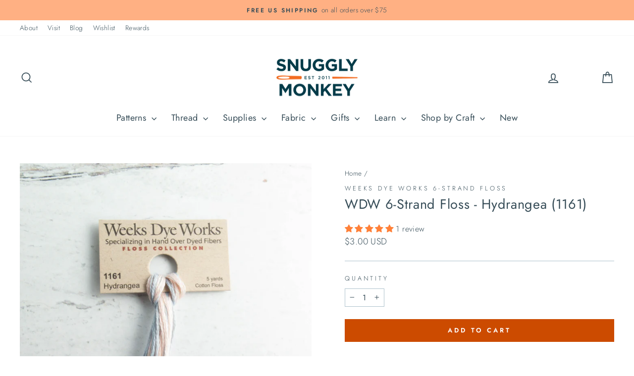

--- FILE ---
content_type: text/html; charset=utf-8
request_url: https://www.snugglymonkey.com/products/wdw6f-1161
body_size: 55633
content:
<!doctype html>
<html class="no-js" lang="en" dir="ltr">
  <head>
    <meta charset="utf-8">
    <meta http-equiv="X-UA-Compatible" content="IE=edge,chrome=1">
    <meta name="viewport" content="width=device-width,initial-scale=1">
    <meta name="theme-color" content="#cc4b00">
    <link rel="canonical" href="https://www.snugglymonkey.com/products/wdw6f-1161">
    <link rel="preconnect" href="https://cdn.shopify.com" crossorigin>
    <link rel="preconnect" href="https://fonts.shopifycdn.com" crossorigin>
    <link rel="dns-prefetch" href="https://productreviews.shopifycdn.com">
    <link rel="dns-prefetch" href="https://ajax.googleapis.com">
    <link rel="dns-prefetch" href="https://maps.googleapis.com">
    <link rel="dns-prefetch" href="https://maps.gstatic.com"><link rel="shortcut icon" href="//www.snugglymonkey.com/cdn/shop/files/favicon_32x32_6eb52e81-c354-4514-9762-af2ccb1f43a9_32x32.png?v=1687799156" type="image/png"><title>Weeks Dye Works Embroidery Floss
&ndash; Snuggly Monkey
</title>
<meta name="description" content="Weeks Dye Works embroidery floss is a premium 6-strand hand over-dyed Egyptian cotton thread.  The hand over-dye process adds a subtle variegation to the thread that will add a unique quality to your work.  Weeks Dye Works floss is Colorfast and no chemicals are used during the colorfast process. As a result, Weeks Dye Works is the first hand over-dye company to be certified a &quot;Green Company&quot; by American Textile Specialties. This is the perfect floss for hand embroidery, cross-stitch, needlepoint, punch needle and decorative stitching on wool or other fine fabrics."><meta property="og:site_name" content="Snuggly Monkey">
  <meta property="og:url" content="https://www.snugglymonkey.com/products/wdw6f-1161">
  <meta property="og:title" content="WDW 6-Strand Floss - Hydrangea (1161)">
  <meta property="og:type" content="product">
  <meta property="og:description" content="Weeks Dye Works embroidery floss is a premium 6-strand hand over-dyed Egyptian cotton thread.  The hand over-dye process adds a subtle variegation to the thread that will add a unique quality to your work.  Weeks Dye Works floss is Colorfast and no chemicals are used during the colorfast process. As a result, Weeks Dye Works is the first hand over-dye company to be certified a &quot;Green Company&quot; by American Textile Specialties. This is the perfect floss for hand embroidery, cross-stitch, needlepoint, punch needle and decorative stitching on wool or other fine fabrics."><meta property="og:image" content="http://www.snugglymonkey.com/cdn/shop/products/6StrandFloss-37.jpg?v=1678911192">
    <meta property="og:image:secure_url" content="https://www.snugglymonkey.com/cdn/shop/products/6StrandFloss-37.jpg?v=1678911192">
    <meta property="og:image:width" content="2000">
    <meta property="og:image:height" content="2000"><meta name="twitter:site" content="@">
  <meta name="twitter:card" content="summary_large_image">
  <meta name="twitter:title" content="WDW 6-Strand Floss - Hydrangea (1161)">
  <meta name="twitter:description" content="Weeks Dye Works embroidery floss is a premium 6-strand hand over-dyed Egyptian cotton thread.  The hand over-dye process adds a subtle variegation to the thread that will add a unique quality to your work.  Weeks Dye Works floss is Colorfast and no chemicals are used during the colorfast process. As a result, Weeks Dye Works is the first hand over-dye company to be certified a &quot;Green Company&quot; by American Textile Specialties. This is the perfect floss for hand embroidery, cross-stitch, needlepoint, punch needle and decorative stitching on wool or other fine fabrics.">
<style data-shopify>@font-face {
  font-family: Jost;
  font-weight: 400;
  font-style: normal;
  font-display: swap;
  src: url("//www.snugglymonkey.com/cdn/fonts/jost/jost_n4.d47a1b6347ce4a4c9f437608011273009d91f2b7.woff2") format("woff2"),
       url("//www.snugglymonkey.com/cdn/fonts/jost/jost_n4.791c46290e672b3f85c3d1c651ef2efa3819eadd.woff") format("woff");
}

  @font-face {
  font-family: Jost;
  font-weight: 300;
  font-style: normal;
  font-display: swap;
  src: url("//www.snugglymonkey.com/cdn/fonts/jost/jost_n3.a5df7448b5b8c9a76542f085341dff794ff2a59d.woff2") format("woff2"),
       url("//www.snugglymonkey.com/cdn/fonts/jost/jost_n3.882941f5a26d0660f7dd135c08afc57fc6939a07.woff") format("woff");
}


  @font-face {
  font-family: Jost;
  font-weight: 600;
  font-style: normal;
  font-display: swap;
  src: url("//www.snugglymonkey.com/cdn/fonts/jost/jost_n6.ec1178db7a7515114a2d84e3dd680832b7af8b99.woff2") format("woff2"),
       url("//www.snugglymonkey.com/cdn/fonts/jost/jost_n6.b1178bb6bdd3979fef38e103a3816f6980aeaff9.woff") format("woff");
}

  @font-face {
  font-family: Jost;
  font-weight: 300;
  font-style: italic;
  font-display: swap;
  src: url("//www.snugglymonkey.com/cdn/fonts/jost/jost_i3.8d4e97d98751190bb5824cdb405ec5b0049a74c0.woff2") format("woff2"),
       url("//www.snugglymonkey.com/cdn/fonts/jost/jost_i3.1b7a65a16099fd3de6fdf1255c696902ed952195.woff") format("woff");
}

  @font-face {
  font-family: Jost;
  font-weight: 600;
  font-style: italic;
  font-display: swap;
  src: url("//www.snugglymonkey.com/cdn/fonts/jost/jost_i6.9af7e5f39e3a108c08f24047a4276332d9d7b85e.woff2") format("woff2"),
       url("//www.snugglymonkey.com/cdn/fonts/jost/jost_i6.2bf310262638f998ed206777ce0b9a3b98b6fe92.woff") format("woff");
}

</style><link href="//www.snugglymonkey.com/cdn/shop/t/33/assets/theme.css?v=180769809546400902001737514920" rel="stylesheet" type="text/css" media="all" />
<style data-shopify>:root {
    --typeHeaderPrimary: Jost;
    --typeHeaderFallback: sans-serif;
    --typeHeaderSize: 32px;
    --typeHeaderWeight: 400;
    --typeHeaderLineHeight: 1;
    --typeHeaderSpacing: 0.025em;

    --typeBasePrimary:Jost;
    --typeBaseFallback:sans-serif;
    --typeBaseSize: 16px;
    --typeBaseWeight: 300;
    --typeBaseSpacing: 0.025em;
    --typeBaseLineHeight: 1.6;
    --typeBaselineHeightMinus01: 1.5;

    --typeCollectionTitle: 24px;

    --iconWeight: 4px;
    --iconLinecaps: miter;

    
        --buttonRadius: 0;
    

    --colorGridOverlayOpacity: 0.2;
    }

    .placeholder-content {
    background-image: linear-gradient(100deg, rgba(0,0,0,0) 40%, rgba(0, 0, 0, 0.0) 63%, rgba(0,0,0,0) 79%);
    }</style><link
      rel="preload"
      href="//www.snugglymonkey.com/cdn/shop/t/33/assets/custom.css?v=80254591812735989621738721012"
      as="style"
      onload="this.onload=null;this.rel='stylesheet'"
    >
    <noscript><link rel="stylesheet" href="//www.snugglymonkey.com/cdn/shop/t/33/assets/custom.css?v=80254591812735989621738721012"></noscript>

    <script>
      document.documentElement.className = document.documentElement.className.replace('no-js', 'js');

      window.theme = window.theme || {};
      theme.routes = {
        home: "/",
        cart: "/cart.js",
        cartPage: "/cart",
        cartAdd: "/cart/add.js",
        cartChange: "/cart/change.js",
        search: "/search",
        predictiveSearch: "/search/suggest"
      };
      theme.strings = {
        soldOut: "Sold Out",
        unavailable: "Unavailable",
        inStockLabel: "In stock, ready to ship",
        oneStockLabel: "Low stock - [count] item left",
        otherStockLabel: "Low stock - [count] items left",
        willNotShipUntil: "Ready to ship [date]",
        willBeInStockAfter: "Back in stock [date]",
        waitingForStock: "Inventory on the way",
        savePrice: "Save [saved_amount]",
        cartEmpty: "Your cart is currently empty.",
        cartTermsConfirmation: "You must agree with the terms and conditions of sales to check out",
        searchCollections: "Collections",
        searchPages: "Pages",
        searchArticles: "Articles",
        productFrom: "from ",
        maxQuantity: "You can only have [quantity] of [title] in your cart."
      };
      theme.settings = {
        cartType: "drawer",
        isCustomerTemplate: false,
        moneyFormat: "\u003cspan class=money\u003e${{amount}} USD\u003c\/span\u003e",
        saveType: "percent",
        productImageSize: "square",
        productImageCover: false,
        predictiveSearch: true,
        predictiveSearchType: null,
        predictiveSearchVendor: false,
        predictiveSearchPrice: true,
        quickView: true,
        themeName: 'Impulse',
        themeVersion: "7.3.4"
      };
    </script>

    <script>window.performance && window.performance.mark && window.performance.mark('shopify.content_for_header.start');</script><meta name="google-site-verification" content="ypLsktPIpCa1STMfGB8cl4AfEMtQgtXktUVy3tW_A0Q">
<meta id="shopify-digital-wallet" name="shopify-digital-wallet" content="/6583323/digital_wallets/dialog">
<meta name="shopify-checkout-api-token" content="cad31f01424a76d24a7a267a2162e5c1">
<meta id="in-context-paypal-metadata" data-shop-id="6583323" data-venmo-supported="false" data-environment="production" data-locale="en_US" data-paypal-v4="true" data-currency="USD">
<link rel="alternate" hreflang="x-default" href="https://www.snugglymonkey.com/products/wdw6f-1161">
<link rel="alternate" hreflang="en" href="https://www.snugglymonkey.com/products/wdw6f-1161">
<link rel="alternate" hreflang="en-CA" href="https://www.snugglymonkey.com/en-ca/products/wdw6f-1161">
<link rel="alternate" type="application/json+oembed" href="https://www.snugglymonkey.com/products/wdw6f-1161.oembed">
<script async="async" src="/checkouts/internal/preloads.js?locale=en-US"></script>
<link rel="preconnect" href="https://shop.app" crossorigin="anonymous">
<script async="async" src="https://shop.app/checkouts/internal/preloads.js?locale=en-US&shop_id=6583323" crossorigin="anonymous"></script>
<script id="apple-pay-shop-capabilities" type="application/json">{"shopId":6583323,"countryCode":"US","currencyCode":"USD","merchantCapabilities":["supports3DS"],"merchantId":"gid:\/\/shopify\/Shop\/6583323","merchantName":"Snuggly Monkey","requiredBillingContactFields":["postalAddress","email","phone"],"requiredShippingContactFields":["postalAddress","email","phone"],"shippingType":"shipping","supportedNetworks":["visa","masterCard","amex","discover","elo","jcb"],"total":{"type":"pending","label":"Snuggly Monkey","amount":"1.00"},"shopifyPaymentsEnabled":true,"supportsSubscriptions":true}</script>
<script id="shopify-features" type="application/json">{"accessToken":"cad31f01424a76d24a7a267a2162e5c1","betas":["rich-media-storefront-analytics"],"domain":"www.snugglymonkey.com","predictiveSearch":true,"shopId":6583323,"locale":"en"}</script>
<script>var Shopify = Shopify || {};
Shopify.shop = "snugglymonkey.myshopify.com";
Shopify.locale = "en";
Shopify.currency = {"active":"USD","rate":"1.0"};
Shopify.country = "US";
Shopify.theme = {"name":"Snuggly Monkey | Aeolidia | Rebuy","id":176708583733,"schema_name":"Impulse","schema_version":"7.3.4","theme_store_id":null,"role":"main"};
Shopify.theme.handle = "null";
Shopify.theme.style = {"id":null,"handle":null};
Shopify.cdnHost = "www.snugglymonkey.com/cdn";
Shopify.routes = Shopify.routes || {};
Shopify.routes.root = "/";</script>
<script type="module">!function(o){(o.Shopify=o.Shopify||{}).modules=!0}(window);</script>
<script>!function(o){function n(){var o=[];function n(){o.push(Array.prototype.slice.apply(arguments))}return n.q=o,n}var t=o.Shopify=o.Shopify||{};t.loadFeatures=n(),t.autoloadFeatures=n()}(window);</script>
<script>
  window.ShopifyPay = window.ShopifyPay || {};
  window.ShopifyPay.apiHost = "shop.app\/pay";
  window.ShopifyPay.redirectState = null;
</script>
<script id="shop-js-analytics" type="application/json">{"pageType":"product"}</script>
<script defer="defer" async type="module" src="//www.snugglymonkey.com/cdn/shopifycloud/shop-js/modules/v2/client.init-shop-cart-sync_BApSsMSl.en.esm.js"></script>
<script defer="defer" async type="module" src="//www.snugglymonkey.com/cdn/shopifycloud/shop-js/modules/v2/chunk.common_CBoos6YZ.esm.js"></script>
<script type="module">
  await import("//www.snugglymonkey.com/cdn/shopifycloud/shop-js/modules/v2/client.init-shop-cart-sync_BApSsMSl.en.esm.js");
await import("//www.snugglymonkey.com/cdn/shopifycloud/shop-js/modules/v2/chunk.common_CBoos6YZ.esm.js");

  window.Shopify.SignInWithShop?.initShopCartSync?.({"fedCMEnabled":true,"windoidEnabled":true});

</script>
<script defer="defer" async type="module" src="//www.snugglymonkey.com/cdn/shopifycloud/shop-js/modules/v2/client.payment-terms_BHOWV7U_.en.esm.js"></script>
<script defer="defer" async type="module" src="//www.snugglymonkey.com/cdn/shopifycloud/shop-js/modules/v2/chunk.common_CBoos6YZ.esm.js"></script>
<script defer="defer" async type="module" src="//www.snugglymonkey.com/cdn/shopifycloud/shop-js/modules/v2/chunk.modal_Bu1hFZFC.esm.js"></script>
<script type="module">
  await import("//www.snugglymonkey.com/cdn/shopifycloud/shop-js/modules/v2/client.payment-terms_BHOWV7U_.en.esm.js");
await import("//www.snugglymonkey.com/cdn/shopifycloud/shop-js/modules/v2/chunk.common_CBoos6YZ.esm.js");
await import("//www.snugglymonkey.com/cdn/shopifycloud/shop-js/modules/v2/chunk.modal_Bu1hFZFC.esm.js");

  
</script>
<script>
  window.Shopify = window.Shopify || {};
  if (!window.Shopify.featureAssets) window.Shopify.featureAssets = {};
  window.Shopify.featureAssets['shop-js'] = {"shop-cart-sync":["modules/v2/client.shop-cart-sync_DJczDl9f.en.esm.js","modules/v2/chunk.common_CBoos6YZ.esm.js"],"init-fed-cm":["modules/v2/client.init-fed-cm_BzwGC0Wi.en.esm.js","modules/v2/chunk.common_CBoos6YZ.esm.js"],"init-windoid":["modules/v2/client.init-windoid_BS26ThXS.en.esm.js","modules/v2/chunk.common_CBoos6YZ.esm.js"],"shop-cash-offers":["modules/v2/client.shop-cash-offers_DthCPNIO.en.esm.js","modules/v2/chunk.common_CBoos6YZ.esm.js","modules/v2/chunk.modal_Bu1hFZFC.esm.js"],"shop-button":["modules/v2/client.shop-button_D_JX508o.en.esm.js","modules/v2/chunk.common_CBoos6YZ.esm.js"],"init-shop-email-lookup-coordinator":["modules/v2/client.init-shop-email-lookup-coordinator_DFwWcvrS.en.esm.js","modules/v2/chunk.common_CBoos6YZ.esm.js"],"shop-toast-manager":["modules/v2/client.shop-toast-manager_tEhgP2F9.en.esm.js","modules/v2/chunk.common_CBoos6YZ.esm.js"],"shop-login-button":["modules/v2/client.shop-login-button_DwLgFT0K.en.esm.js","modules/v2/chunk.common_CBoos6YZ.esm.js","modules/v2/chunk.modal_Bu1hFZFC.esm.js"],"avatar":["modules/v2/client.avatar_BTnouDA3.en.esm.js"],"init-shop-cart-sync":["modules/v2/client.init-shop-cart-sync_BApSsMSl.en.esm.js","modules/v2/chunk.common_CBoos6YZ.esm.js"],"pay-button":["modules/v2/client.pay-button_BuNmcIr_.en.esm.js","modules/v2/chunk.common_CBoos6YZ.esm.js"],"init-shop-for-new-customer-accounts":["modules/v2/client.init-shop-for-new-customer-accounts_DrjXSI53.en.esm.js","modules/v2/client.shop-login-button_DwLgFT0K.en.esm.js","modules/v2/chunk.common_CBoos6YZ.esm.js","modules/v2/chunk.modal_Bu1hFZFC.esm.js"],"init-customer-accounts-sign-up":["modules/v2/client.init-customer-accounts-sign-up_TlVCiykN.en.esm.js","modules/v2/client.shop-login-button_DwLgFT0K.en.esm.js","modules/v2/chunk.common_CBoos6YZ.esm.js","modules/v2/chunk.modal_Bu1hFZFC.esm.js"],"shop-follow-button":["modules/v2/client.shop-follow-button_C5D3XtBb.en.esm.js","modules/v2/chunk.common_CBoos6YZ.esm.js","modules/v2/chunk.modal_Bu1hFZFC.esm.js"],"checkout-modal":["modules/v2/client.checkout-modal_8TC_1FUY.en.esm.js","modules/v2/chunk.common_CBoos6YZ.esm.js","modules/v2/chunk.modal_Bu1hFZFC.esm.js"],"init-customer-accounts":["modules/v2/client.init-customer-accounts_C0Oh2ljF.en.esm.js","modules/v2/client.shop-login-button_DwLgFT0K.en.esm.js","modules/v2/chunk.common_CBoos6YZ.esm.js","modules/v2/chunk.modal_Bu1hFZFC.esm.js"],"lead-capture":["modules/v2/client.lead-capture_Cq0gfm7I.en.esm.js","modules/v2/chunk.common_CBoos6YZ.esm.js","modules/v2/chunk.modal_Bu1hFZFC.esm.js"],"shop-login":["modules/v2/client.shop-login_BmtnoEUo.en.esm.js","modules/v2/chunk.common_CBoos6YZ.esm.js","modules/v2/chunk.modal_Bu1hFZFC.esm.js"],"payment-terms":["modules/v2/client.payment-terms_BHOWV7U_.en.esm.js","modules/v2/chunk.common_CBoos6YZ.esm.js","modules/v2/chunk.modal_Bu1hFZFC.esm.js"]};
</script>
<script>(function() {
  var isLoaded = false;
  function asyncLoad() {
    if (isLoaded) return;
    isLoaded = true;
    var urls = ["https:\/\/js.smile.io\/v1\/smile-shopify.js?shop=snugglymonkey.myshopify.com","https:\/\/cdn.rebuyengine.com\/onsite\/js\/rebuy.js?shop=snugglymonkey.myshopify.com","https:\/\/searchanise-ef84.kxcdn.com\/widgets\/shopify\/init.js?a=0E8a2L1Q2A\u0026shop=snugglymonkey.myshopify.com"];
    for (var i = 0; i < urls.length; i++) {
      var s = document.createElement('script');
      s.type = 'text/javascript';
      s.async = true;
      s.src = urls[i];
      var x = document.getElementsByTagName('script')[0];
      x.parentNode.insertBefore(s, x);
    }
  };
  if(window.attachEvent) {
    window.attachEvent('onload', asyncLoad);
  } else {
    window.addEventListener('load', asyncLoad, false);
  }
})();</script>
<script id="__st">var __st={"a":6583323,"offset":-18000,"reqid":"4f41cc56-5c24-43dc-a202-96d8d26d323c-1768910847","pageurl":"www.snugglymonkey.com\/products\/wdw6f-1161","u":"eb5a311810c0","p":"product","rtyp":"product","rid":8178587599157};</script>
<script>window.ShopifyPaypalV4VisibilityTracking = true;</script>
<script id="captcha-bootstrap">!function(){'use strict';const t='contact',e='account',n='new_comment',o=[[t,t],['blogs',n],['comments',n],[t,'customer']],c=[[e,'customer_login'],[e,'guest_login'],[e,'recover_customer_password'],[e,'create_customer']],r=t=>t.map((([t,e])=>`form[action*='/${t}']:not([data-nocaptcha='true']) input[name='form_type'][value='${e}']`)).join(','),a=t=>()=>t?[...document.querySelectorAll(t)].map((t=>t.form)):[];function s(){const t=[...o],e=r(t);return a(e)}const i='password',u='form_key',d=['recaptcha-v3-token','g-recaptcha-response','h-captcha-response',i],f=()=>{try{return window.sessionStorage}catch{return}},m='__shopify_v',_=t=>t.elements[u];function p(t,e,n=!1){try{const o=window.sessionStorage,c=JSON.parse(o.getItem(e)),{data:r}=function(t){const{data:e,action:n}=t;return t[m]||n?{data:e,action:n}:{data:t,action:n}}(c);for(const[e,n]of Object.entries(r))t.elements[e]&&(t.elements[e].value=n);n&&o.removeItem(e)}catch(o){console.error('form repopulation failed',{error:o})}}const l='form_type',E='cptcha';function T(t){t.dataset[E]=!0}const w=window,h=w.document,L='Shopify',v='ce_forms',y='captcha';let A=!1;((t,e)=>{const n=(g='f06e6c50-85a8-45c8-87d0-21a2b65856fe',I='https://cdn.shopify.com/shopifycloud/storefront-forms-hcaptcha/ce_storefront_forms_captcha_hcaptcha.v1.5.2.iife.js',D={infoText:'Protected by hCaptcha',privacyText:'Privacy',termsText:'Terms'},(t,e,n)=>{const o=w[L][v],c=o.bindForm;if(c)return c(t,g,e,D).then(n);var r;o.q.push([[t,g,e,D],n]),r=I,A||(h.body.append(Object.assign(h.createElement('script'),{id:'captcha-provider',async:!0,src:r})),A=!0)});var g,I,D;w[L]=w[L]||{},w[L][v]=w[L][v]||{},w[L][v].q=[],w[L][y]=w[L][y]||{},w[L][y].protect=function(t,e){n(t,void 0,e),T(t)},Object.freeze(w[L][y]),function(t,e,n,w,h,L){const[v,y,A,g]=function(t,e,n){const i=e?o:[],u=t?c:[],d=[...i,...u],f=r(d),m=r(i),_=r(d.filter((([t,e])=>n.includes(e))));return[a(f),a(m),a(_),s()]}(w,h,L),I=t=>{const e=t.target;return e instanceof HTMLFormElement?e:e&&e.form},D=t=>v().includes(t);t.addEventListener('submit',(t=>{const e=I(t);if(!e)return;const n=D(e)&&!e.dataset.hcaptchaBound&&!e.dataset.recaptchaBound,o=_(e),c=g().includes(e)&&(!o||!o.value);(n||c)&&t.preventDefault(),c&&!n&&(function(t){try{if(!f())return;!function(t){const e=f();if(!e)return;const n=_(t);if(!n)return;const o=n.value;o&&e.removeItem(o)}(t);const e=Array.from(Array(32),(()=>Math.random().toString(36)[2])).join('');!function(t,e){_(t)||t.append(Object.assign(document.createElement('input'),{type:'hidden',name:u})),t.elements[u].value=e}(t,e),function(t,e){const n=f();if(!n)return;const o=[...t.querySelectorAll(`input[type='${i}']`)].map((({name:t})=>t)),c=[...d,...o],r={};for(const[a,s]of new FormData(t).entries())c.includes(a)||(r[a]=s);n.setItem(e,JSON.stringify({[m]:1,action:t.action,data:r}))}(t,e)}catch(e){console.error('failed to persist form',e)}}(e),e.submit())}));const S=(t,e)=>{t&&!t.dataset[E]&&(n(t,e.some((e=>e===t))),T(t))};for(const o of['focusin','change'])t.addEventListener(o,(t=>{const e=I(t);D(e)&&S(e,y())}));const B=e.get('form_key'),M=e.get(l),P=B&&M;t.addEventListener('DOMContentLoaded',(()=>{const t=y();if(P)for(const e of t)e.elements[l].value===M&&p(e,B);[...new Set([...A(),...v().filter((t=>'true'===t.dataset.shopifyCaptcha))])].forEach((e=>S(e,t)))}))}(h,new URLSearchParams(w.location.search),n,t,e,['guest_login'])})(!0,!0)}();</script>
<script integrity="sha256-4kQ18oKyAcykRKYeNunJcIwy7WH5gtpwJnB7kiuLZ1E=" data-source-attribution="shopify.loadfeatures" defer="defer" src="//www.snugglymonkey.com/cdn/shopifycloud/storefront/assets/storefront/load_feature-a0a9edcb.js" crossorigin="anonymous"></script>
<script crossorigin="anonymous" defer="defer" src="//www.snugglymonkey.com/cdn/shopifycloud/storefront/assets/shopify_pay/storefront-65b4c6d7.js?v=20250812"></script>
<script data-source-attribution="shopify.dynamic_checkout.dynamic.init">var Shopify=Shopify||{};Shopify.PaymentButton=Shopify.PaymentButton||{isStorefrontPortableWallets:!0,init:function(){window.Shopify.PaymentButton.init=function(){};var t=document.createElement("script");t.src="https://www.snugglymonkey.com/cdn/shopifycloud/portable-wallets/latest/portable-wallets.en.js",t.type="module",document.head.appendChild(t)}};
</script>
<script data-source-attribution="shopify.dynamic_checkout.buyer_consent">
  function portableWalletsHideBuyerConsent(e){var t=document.getElementById("shopify-buyer-consent"),n=document.getElementById("shopify-subscription-policy-button");t&&n&&(t.classList.add("hidden"),t.setAttribute("aria-hidden","true"),n.removeEventListener("click",e))}function portableWalletsShowBuyerConsent(e){var t=document.getElementById("shopify-buyer-consent"),n=document.getElementById("shopify-subscription-policy-button");t&&n&&(t.classList.remove("hidden"),t.removeAttribute("aria-hidden"),n.addEventListener("click",e))}window.Shopify?.PaymentButton&&(window.Shopify.PaymentButton.hideBuyerConsent=portableWalletsHideBuyerConsent,window.Shopify.PaymentButton.showBuyerConsent=portableWalletsShowBuyerConsent);
</script>
<script data-source-attribution="shopify.dynamic_checkout.cart.bootstrap">document.addEventListener("DOMContentLoaded",(function(){function t(){return document.querySelector("shopify-accelerated-checkout-cart, shopify-accelerated-checkout")}if(t())Shopify.PaymentButton.init();else{new MutationObserver((function(e,n){t()&&(Shopify.PaymentButton.init(),n.disconnect())})).observe(document.body,{childList:!0,subtree:!0})}}));
</script>
<script id='scb4127' type='text/javascript' async='' src='https://www.snugglymonkey.com/cdn/shopifycloud/privacy-banner/storefront-banner.js'></script><link id="shopify-accelerated-checkout-styles" rel="stylesheet" media="screen" href="https://www.snugglymonkey.com/cdn/shopifycloud/portable-wallets/latest/accelerated-checkout-backwards-compat.css" crossorigin="anonymous">
<style id="shopify-accelerated-checkout-cart">
        #shopify-buyer-consent {
  margin-top: 1em;
  display: inline-block;
  width: 100%;
}

#shopify-buyer-consent.hidden {
  display: none;
}

#shopify-subscription-policy-button {
  background: none;
  border: none;
  padding: 0;
  text-decoration: underline;
  font-size: inherit;
  cursor: pointer;
}

#shopify-subscription-policy-button::before {
  box-shadow: none;
}

      </style>

<script>window.performance && window.performance.mark && window.performance.mark('shopify.content_for_header.end');</script>

    <script src="//www.snugglymonkey.com/cdn/shop/t/33/assets/vendor-scripts-v11.js" defer="defer"></script><link rel="stylesheet" href="//www.snugglymonkey.com/cdn/shop/t/33/assets/country-flags.css"><script src="//www.snugglymonkey.com/cdn/shop/t/33/assets/theme.js?v=49904410395729120541737516418" defer="defer"></script>
  <!-- BEGIN app block: shopify://apps/klaviyo-email-marketing-sms/blocks/klaviyo-onsite-embed/2632fe16-c075-4321-a88b-50b567f42507 -->












  <script async src="https://static.klaviyo.com/onsite/js/NQKq8r/klaviyo.js?company_id=NQKq8r"></script>
  <script>!function(){if(!window.klaviyo){window._klOnsite=window._klOnsite||[];try{window.klaviyo=new Proxy({},{get:function(n,i){return"push"===i?function(){var n;(n=window._klOnsite).push.apply(n,arguments)}:function(){for(var n=arguments.length,o=new Array(n),w=0;w<n;w++)o[w]=arguments[w];var t="function"==typeof o[o.length-1]?o.pop():void 0,e=new Promise((function(n){window._klOnsite.push([i].concat(o,[function(i){t&&t(i),n(i)}]))}));return e}}})}catch(n){window.klaviyo=window.klaviyo||[],window.klaviyo.push=function(){var n;(n=window._klOnsite).push.apply(n,arguments)}}}}();</script>

  
    <script id="viewed_product">
      if (item == null) {
        var _learnq = _learnq || [];

        var MetafieldReviews = null
        var MetafieldYotpoRating = null
        var MetafieldYotpoCount = null
        var MetafieldLooxRating = null
        var MetafieldLooxCount = null
        var okendoProduct = null
        var okendoProductReviewCount = null
        var okendoProductReviewAverageValue = null
        try {
          // The following fields are used for Customer Hub recently viewed in order to add reviews.
          // This information is not part of __kla_viewed. Instead, it is part of __kla_viewed_reviewed_items
          MetafieldReviews = {"rating":{"scale_min":"1.0","scale_max":"5.0","value":"5.0"},"rating_count":1};
          MetafieldYotpoRating = null
          MetafieldYotpoCount = null
          MetafieldLooxRating = null
          MetafieldLooxCount = null

          okendoProduct = null
          // If the okendo metafield is not legacy, it will error, which then requires the new json formatted data
          if (okendoProduct && 'error' in okendoProduct) {
            okendoProduct = null
          }
          okendoProductReviewCount = okendoProduct ? okendoProduct.reviewCount : null
          okendoProductReviewAverageValue = okendoProduct ? okendoProduct.reviewAverageValue : null
        } catch (error) {
          console.error('Error in Klaviyo onsite reviews tracking:', error);
        }

        var item = {
          Name: "WDW 6-Strand Floss - Hydrangea (1161)",
          ProductID: 8178587599157,
          Categories: ["All Hand Embroidery","OrderlyEmails - Recommended Products","Thread \u0026 Floss","Weeks Dye Works 6-strand Floss","Weeks Dye Works Hand Over Dyed Thread"],
          ImageURL: "https://www.snugglymonkey.com/cdn/shop/products/6StrandFloss-37_grande.jpg?v=1678911192",
          URL: "https://www.snugglymonkey.com/products/wdw6f-1161",
          Brand: "Weeks Dye Works",
          Price: "$3.00 USD",
          Value: "3.00",
          CompareAtPrice: "$0.00 USD"
        };
        _learnq.push(['track', 'Viewed Product', item]);
        _learnq.push(['trackViewedItem', {
          Title: item.Name,
          ItemId: item.ProductID,
          Categories: item.Categories,
          ImageUrl: item.ImageURL,
          Url: item.URL,
          Metadata: {
            Brand: item.Brand,
            Price: item.Price,
            Value: item.Value,
            CompareAtPrice: item.CompareAtPrice
          },
          metafields:{
            reviews: MetafieldReviews,
            yotpo:{
              rating: MetafieldYotpoRating,
              count: MetafieldYotpoCount,
            },
            loox:{
              rating: MetafieldLooxRating,
              count: MetafieldLooxCount,
            },
            okendo: {
              rating: okendoProductReviewAverageValue,
              count: okendoProductReviewCount,
            }
          }
        }]);
      }
    </script>
  




  <script>
    window.klaviyoReviewsProductDesignMode = false
  </script>







<!-- END app block --><!-- BEGIN app block: shopify://apps/judge-me-reviews/blocks/judgeme_core/61ccd3b1-a9f2-4160-9fe9-4fec8413e5d8 --><!-- Start of Judge.me Core -->






<link rel="dns-prefetch" href="https://cdnwidget.judge.me">
<link rel="dns-prefetch" href="https://cdn.judge.me">
<link rel="dns-prefetch" href="https://cdn1.judge.me">
<link rel="dns-prefetch" href="https://api.judge.me">

<script data-cfasync='false' class='jdgm-settings-script'>window.jdgmSettings={"pagination":5,"disable_web_reviews":false,"badge_no_review_text":"No reviews","badge_n_reviews_text":"{{ n }} review/reviews","badge_star_color":"#ff8038","hide_badge_preview_if_no_reviews":true,"badge_hide_text":false,"enforce_center_preview_badge":false,"widget_title":"Customer Reviews","widget_open_form_text":"Write a review","widget_close_form_text":"Cancel review","widget_refresh_page_text":"Refresh page","widget_summary_text":"Based on {{ number_of_reviews }} review/reviews","widget_no_review_text":"Be the first to write a review","widget_name_field_text":"Display name","widget_verified_name_field_text":"Verified Name (public)","widget_name_placeholder_text":"Display name","widget_required_field_error_text":"This field is required.","widget_email_field_text":"Email address","widget_verified_email_field_text":"Verified Email (private, can not be edited)","widget_email_placeholder_text":"Your email address","widget_email_field_error_text":"Please enter a valid email address.","widget_rating_field_text":"Rating","widget_review_title_field_text":"Review Title","widget_review_title_placeholder_text":"Give your review a title","widget_review_body_field_text":"Review content","widget_review_body_placeholder_text":"Start writing here...","widget_pictures_field_text":"Picture/Video (optional)","widget_submit_review_text":"Submit Review","widget_submit_verified_review_text":"Submit Verified Review","widget_submit_success_msg_with_auto_publish":"Thank you! Please refresh the page in a few moments to see your review. You can remove or edit your review by logging into \u003ca href='https://judge.me/login' target='_blank' rel='nofollow noopener'\u003eJudge.me\u003c/a\u003e","widget_submit_success_msg_no_auto_publish":"Thank you! Your review will be published as soon as it is approved by the shop admin. You can remove or edit your review by logging into \u003ca href='https://judge.me/login' target='_blank' rel='nofollow noopener'\u003eJudge.me\u003c/a\u003e","widget_show_default_reviews_out_of_total_text":"Showing {{ n_reviews_shown }} out of {{ n_reviews }} reviews.","widget_show_all_link_text":"Show all","widget_show_less_link_text":"Show less","widget_author_said_text":"{{ reviewer_name }} said:","widget_days_text":"{{ n }} days ago","widget_weeks_text":"{{ n }} week/weeks ago","widget_months_text":"{{ n }} month/months ago","widget_years_text":"{{ n }} year/years ago","widget_yesterday_text":"Yesterday","widget_today_text":"Today","widget_replied_text":"\u003e\u003e {{ shop_name }} replied:","widget_read_more_text":"Read more","widget_reviewer_name_as_initial":"","widget_rating_filter_color":"#60879a","widget_rating_filter_see_all_text":"See all reviews","widget_sorting_most_recent_text":"Most Recent","widget_sorting_highest_rating_text":"Highest Rating","widget_sorting_lowest_rating_text":"Lowest Rating","widget_sorting_with_pictures_text":"Only Pictures","widget_sorting_most_helpful_text":"Most Helpful","widget_open_question_form_text":"Ask a question","widget_reviews_subtab_text":"Reviews","widget_questions_subtab_text":"Questions","widget_question_label_text":"Question","widget_answer_label_text":"Answer","widget_question_placeholder_text":"Write your question here","widget_submit_question_text":"Submit Question","widget_question_submit_success_text":"Thank you for your question! We will notify you once it gets answered.","widget_star_color":"#ff8038","verified_badge_text":"Verified","verified_badge_bg_color":"#ff8038","verified_badge_text_color":"#ffffff","verified_badge_placement":"left-of-reviewer-name","widget_review_max_height":"","widget_hide_border":false,"widget_social_share":false,"widget_thumb":false,"widget_review_location_show":false,"widget_location_format":"country_iso_code","all_reviews_include_out_of_store_products":false,"all_reviews_out_of_store_text":"(out of store)","all_reviews_pagination":100,"all_reviews_product_name_prefix_text":"about","enable_review_pictures":true,"enable_question_anwser":true,"widget_theme":"","review_date_format":"mm/dd/yyyy","default_sort_method":"most-recent","widget_product_reviews_subtab_text":"Product Reviews","widget_shop_reviews_subtab_text":"Shop Reviews","widget_other_products_reviews_text":"Reviews for other products","widget_store_reviews_subtab_text":"Store reviews","widget_no_store_reviews_text":"This store hasn't received any reviews yet","widget_web_restriction_product_reviews_text":"This product hasn't received any reviews yet","widget_no_items_text":"No items found","widget_show_more_text":"Show more","widget_write_a_store_review_text":"Write a Store Review","widget_other_languages_heading":"Reviews in Other Languages","widget_translate_review_text":"Translate review to {{ language }}","widget_translating_review_text":"Translating...","widget_show_original_translation_text":"Show original ({{ language }})","widget_translate_review_failed_text":"Review couldn't be translated.","widget_translate_review_retry_text":"Retry","widget_translate_review_try_again_later_text":"Try again later","show_product_url_for_grouped_product":false,"widget_sorting_pictures_first_text":"Pictures First","show_pictures_on_all_rev_page_mobile":false,"show_pictures_on_all_rev_page_desktop":true,"floating_tab_hide_mobile_install_preference":false,"floating_tab_button_name":"★ Reviews","floating_tab_title":"Let customers speak for us","floating_tab_button_color":"","floating_tab_button_background_color":"","floating_tab_url":"","floating_tab_url_enabled":true,"floating_tab_tab_style":"text","all_reviews_text_badge_text":"Customers rate us {{ shop.metafields.judgeme.all_reviews_rating | round: 1 }}/5 based on {{ shop.metafields.judgeme.all_reviews_count }} reviews.","all_reviews_text_badge_text_branded_style":"{{ shop.metafields.judgeme.all_reviews_rating | round: 1 }} out of 5 stars based on {{ shop.metafields.judgeme.all_reviews_count }} reviews","is_all_reviews_text_badge_a_link":false,"show_stars_for_all_reviews_text_badge":false,"all_reviews_text_badge_url":"","all_reviews_text_style":"text","all_reviews_text_color_style":"judgeme_brand_color","all_reviews_text_color":"#108474","all_reviews_text_show_jm_brand":true,"featured_carousel_show_header":true,"featured_carousel_title":"Verified Reviews from our Community","testimonials_carousel_title":"Customers are saying","videos_carousel_title":"Real customer stories","cards_carousel_title":"Customers are saying","featured_carousel_count_text":"from {{ n }} reviews","featured_carousel_add_link_to_all_reviews_page":false,"featured_carousel_url":"","featured_carousel_show_images":true,"featured_carousel_autoslide_interval":5,"featured_carousel_arrows_on_the_sides":true,"featured_carousel_height":250,"featured_carousel_width":100,"featured_carousel_image_size":0,"featured_carousel_image_height":250,"featured_carousel_arrow_color":"#cad7de","verified_count_badge_style":"vintage","verified_count_badge_orientation":"horizontal","verified_count_badge_color_style":"judgeme_brand_color","verified_count_badge_color":"#108474","is_verified_count_badge_a_link":true,"verified_count_badge_url":"","verified_count_badge_show_jm_brand":true,"widget_rating_preset_default":5,"widget_first_sub_tab":"product-reviews","widget_show_histogram":true,"widget_histogram_use_custom_color":true,"widget_pagination_use_custom_color":false,"widget_star_use_custom_color":true,"widget_verified_badge_use_custom_color":true,"widget_write_review_use_custom_color":false,"picture_reminder_submit_button":"Upload Pictures","enable_review_videos":false,"mute_video_by_default":false,"widget_sorting_videos_first_text":"Videos First","widget_review_pending_text":"Pending","featured_carousel_items_for_large_screen":3,"social_share_options_order":"Facebook,Pinterest,Twitter","remove_microdata_snippet":true,"disable_json_ld":false,"enable_json_ld_products":false,"preview_badge_show_question_text":false,"preview_badge_no_question_text":"No questions","preview_badge_n_question_text":"{{ number_of_questions }} question/questions","qa_badge_show_icon":false,"qa_badge_position":"same-row","remove_judgeme_branding":false,"widget_add_search_bar":false,"widget_search_bar_placeholder":"Search","widget_sorting_verified_only_text":"Verified only","featured_carousel_theme":"compact","featured_carousel_show_rating":true,"featured_carousel_show_title":true,"featured_carousel_show_body":true,"featured_carousel_show_date":false,"featured_carousel_show_reviewer":true,"featured_carousel_show_product":false,"featured_carousel_header_background_color":"#108474","featured_carousel_header_text_color":"#ffffff","featured_carousel_name_product_separator":"reviewed","featured_carousel_full_star_background":"#108474","featured_carousel_empty_star_background":"#dadada","featured_carousel_vertical_theme_background":"#f9fafb","featured_carousel_verified_badge_enable":false,"featured_carousel_verified_badge_color":"#108474","featured_carousel_border_style":"round","featured_carousel_review_line_length_limit":3,"featured_carousel_more_reviews_button_text":"Read more reviews","featured_carousel_view_product_button_text":"View product","all_reviews_page_load_reviews_on":"scroll","all_reviews_page_load_more_text":"Load More Reviews","disable_fb_tab_reviews":false,"enable_ajax_cdn_cache":false,"widget_public_name_text":"displayed publicly like","default_reviewer_name":"John Smith","default_reviewer_name_has_non_latin":true,"widget_reviewer_anonymous":"Anonymous","medals_widget_title":"Judge.me Review Medals","medals_widget_background_color":"#f9fafb","medals_widget_position":"footer_all_pages","medals_widget_border_color":"#f9fafb","medals_widget_verified_text_position":"left","medals_widget_use_monochromatic_version":false,"medals_widget_elements_color":"#108474","show_reviewer_avatar":true,"widget_invalid_yt_video_url_error_text":"Not a YouTube video URL","widget_max_length_field_error_text":"Please enter no more than {0} characters.","widget_show_country_flag":false,"widget_show_collected_via_shop_app":false,"widget_verified_by_shop_badge_style":"light","widget_verified_by_shop_text":"Verified by Shop","widget_show_photo_gallery":true,"widget_load_with_code_splitting":true,"widget_ugc_install_preference":false,"widget_ugc_title":"Made by us, Shared by you","widget_ugc_subtitle":"Tag us to see your picture featured in our page","widget_ugc_arrows_color":"#ffffff","widget_ugc_primary_button_text":"Buy Now","widget_ugc_primary_button_background_color":"#108474","widget_ugc_primary_button_text_color":"#ffffff","widget_ugc_primary_button_border_width":"0","widget_ugc_primary_button_border_style":"none","widget_ugc_primary_button_border_color":"#108474","widget_ugc_primary_button_border_radius":"25","widget_ugc_secondary_button_text":"Load More","widget_ugc_secondary_button_background_color":"#ffffff","widget_ugc_secondary_button_text_color":"#108474","widget_ugc_secondary_button_border_width":"2","widget_ugc_secondary_button_border_style":"solid","widget_ugc_secondary_button_border_color":"#108474","widget_ugc_secondary_button_border_radius":"25","widget_ugc_reviews_button_text":"View Reviews","widget_ugc_reviews_button_background_color":"#ffffff","widget_ugc_reviews_button_text_color":"#108474","widget_ugc_reviews_button_border_width":"2","widget_ugc_reviews_button_border_style":"solid","widget_ugc_reviews_button_border_color":"#108474","widget_ugc_reviews_button_border_radius":"25","widget_ugc_reviews_button_link_to":"judgeme-reviews-page","widget_ugc_show_post_date":true,"widget_ugc_max_width":"800","widget_rating_metafield_value_type":true,"widget_primary_color":"#3f5864","widget_enable_secondary_color":false,"widget_secondary_color":"#edf5f5","widget_summary_average_rating_text":"{{ average_rating }} out of 5","widget_media_grid_title":"Customer photos \u0026 videos","widget_media_grid_see_more_text":"See more","widget_round_style":true,"widget_show_product_medals":true,"widget_verified_by_judgeme_text":"Verified by Judge.me","widget_show_store_medals":true,"widget_verified_by_judgeme_text_in_store_medals":"Verified by Judge.me","widget_media_field_exceed_quantity_message":"Sorry, we can only accept {{ max_media }} for one review.","widget_media_field_exceed_limit_message":"{{ file_name }} is too large, please select a {{ media_type }} less than {{ size_limit }}MB.","widget_review_submitted_text":"Review Submitted!","widget_question_submitted_text":"Question Submitted!","widget_close_form_text_question":"Cancel","widget_write_your_answer_here_text":"Write your answer here","widget_enabled_branded_link":true,"widget_show_collected_by_judgeme":true,"widget_reviewer_name_color":"","widget_write_review_text_color":"","widget_write_review_bg_color":"","widget_collected_by_judgeme_text":"collected by Judge.me","widget_pagination_type":"standard","widget_load_more_text":"Load More","widget_load_more_color":"#108474","widget_full_review_text":"Full Review","widget_read_more_reviews_text":"Read More Reviews","widget_read_questions_text":"Read Questions","widget_questions_and_answers_text":"Questions \u0026 Answers","widget_verified_by_text":"Verified by","widget_verified_text":"Verified","widget_number_of_reviews_text":"{{ number_of_reviews }} reviews","widget_back_button_text":"Back","widget_next_button_text":"Next","widget_custom_forms_filter_button":"Filters","custom_forms_style":"vertical","widget_show_review_information":false,"how_reviews_are_collected":"How reviews are collected?","widget_show_review_keywords":false,"widget_gdpr_statement":"How we use your data: We'll only contact you about the review you left, and only if necessary. By submitting your review, you agree to Judge.me's \u003ca href='https://judge.me/terms' target='_blank' rel='nofollow noopener'\u003eterms\u003c/a\u003e, \u003ca href='https://judge.me/privacy' target='_blank' rel='nofollow noopener'\u003eprivacy\u003c/a\u003e and \u003ca href='https://judge.me/content-policy' target='_blank' rel='nofollow noopener'\u003econtent\u003c/a\u003e policies.","widget_multilingual_sorting_enabled":false,"widget_translate_review_content_enabled":false,"widget_translate_review_content_method":"manual","popup_widget_review_selection":"automatically_with_pictures","popup_widget_round_border_style":true,"popup_widget_show_title":true,"popup_widget_show_body":true,"popup_widget_show_reviewer":false,"popup_widget_show_product":true,"popup_widget_show_pictures":true,"popup_widget_use_review_picture":true,"popup_widget_show_on_home_page":true,"popup_widget_show_on_product_page":true,"popup_widget_show_on_collection_page":true,"popup_widget_show_on_cart_page":true,"popup_widget_position":"bottom_left","popup_widget_first_review_delay":5,"popup_widget_duration":5,"popup_widget_interval":5,"popup_widget_review_count":5,"popup_widget_hide_on_mobile":true,"review_snippet_widget_round_border_style":true,"review_snippet_widget_card_color":"#FFFFFF","review_snippet_widget_slider_arrows_background_color":"#FFFFFF","review_snippet_widget_slider_arrows_color":"#000000","review_snippet_widget_star_color":"#108474","show_product_variant":false,"all_reviews_product_variant_label_text":"Variant: ","widget_show_verified_branding":false,"widget_ai_summary_title":"Customers say","widget_ai_summary_disclaimer":"AI-powered review summary based on recent customer reviews","widget_show_ai_summary":false,"widget_show_ai_summary_bg":false,"widget_show_review_title_input":true,"redirect_reviewers_invited_via_email":"review_widget","request_store_review_after_product_review":false,"request_review_other_products_in_order":false,"review_form_color_scheme":"default","review_form_corner_style":"square","review_form_star_color":{},"review_form_text_color":"#333333","review_form_background_color":"#ffffff","review_form_field_background_color":"#fafafa","review_form_button_color":{},"review_form_button_text_color":"#ffffff","review_form_modal_overlay_color":"#000000","review_content_screen_title_text":"How would you rate this product?","review_content_introduction_text":"We would love it if you would share a bit about your experience.","store_review_form_title_text":"How would you rate this store?","store_review_form_introduction_text":"We would love it if you would share a bit about your experience.","show_review_guidance_text":true,"one_star_review_guidance_text":"Poor","five_star_review_guidance_text":"Great","customer_information_screen_title_text":"About you","customer_information_introduction_text":"Please tell us more about you.","custom_questions_screen_title_text":"Your experience in more detail","custom_questions_introduction_text":"Here are a few questions to help us understand more about your experience.","review_submitted_screen_title_text":"Thanks for your review!","review_submitted_screen_thank_you_text":"We are processing it and it will appear on the store soon.","review_submitted_screen_email_verification_text":"Please confirm your email by clicking the link we just sent you. This helps us keep reviews authentic.","review_submitted_request_store_review_text":"Would you like to share your experience of shopping with us?","review_submitted_review_other_products_text":"Would you like to review these products?","store_review_screen_title_text":"Would you like to share your experience of shopping with us?","store_review_introduction_text":"We value your feedback and use it to improve. Please share any thoughts or suggestions you have.","reviewer_media_screen_title_picture_text":"Share a picture","reviewer_media_introduction_picture_text":"Upload a photo to support your review.","reviewer_media_screen_title_video_text":"Share a video","reviewer_media_introduction_video_text":"Upload a video to support your review.","reviewer_media_screen_title_picture_or_video_text":"Share a picture or video","reviewer_media_introduction_picture_or_video_text":"Upload a photo or video to support your review.","reviewer_media_youtube_url_text":"Paste your Youtube URL here","advanced_settings_next_step_button_text":"Next","advanced_settings_close_review_button_text":"Close","modal_write_review_flow":false,"write_review_flow_required_text":"Required","write_review_flow_privacy_message_text":"We respect your privacy.","write_review_flow_anonymous_text":"Post review as anonymous","write_review_flow_visibility_text":"This won't be visible to other customers.","write_review_flow_multiple_selection_help_text":"Select as many as you like","write_review_flow_single_selection_help_text":"Select one option","write_review_flow_required_field_error_text":"This field is required","write_review_flow_invalid_email_error_text":"Please enter a valid email address","write_review_flow_max_length_error_text":"Max. {{ max_length }} characters.","write_review_flow_media_upload_text":"\u003cb\u003eClick to upload\u003c/b\u003e or drag and drop","write_review_flow_gdpr_statement":"We'll only contact you about your review if necessary. By submitting your review, you agree to our \u003ca href='https://judge.me/terms' target='_blank' rel='nofollow noopener'\u003eterms and conditions\u003c/a\u003e and \u003ca href='https://judge.me/privacy' target='_blank' rel='nofollow noopener'\u003eprivacy policy\u003c/a\u003e.","rating_only_reviews_enabled":false,"show_negative_reviews_help_screen":false,"new_review_flow_help_screen_rating_threshold":3,"negative_review_resolution_screen_title_text":"Tell us more","negative_review_resolution_text":"Your experience matters to us. If there were issues with your purchase, we're here to help. Feel free to reach out to us, we'd love the opportunity to make things right.","negative_review_resolution_button_text":"Contact us","negative_review_resolution_proceed_with_review_text":"Leave a review","negative_review_resolution_subject":"Issue with purchase from {{ shop_name }}.{{ order_name }}","preview_badge_collection_page_install_status":false,"widget_review_custom_css":"","preview_badge_custom_css":"","preview_badge_stars_count":"5-stars","featured_carousel_custom_css":"","floating_tab_custom_css":"","all_reviews_widget_custom_css":"","medals_widget_custom_css":"","verified_badge_custom_css":"","all_reviews_text_custom_css":"","transparency_badges_collected_via_store_invite":false,"transparency_badges_from_another_provider":false,"transparency_badges_collected_from_store_visitor":false,"transparency_badges_collected_by_verified_review_provider":false,"transparency_badges_earned_reward":false,"transparency_badges_collected_via_store_invite_text":"Review collected via store invitation","transparency_badges_from_another_provider_text":"Review collected from another provider","transparency_badges_collected_from_store_visitor_text":"Review collected from a store visitor","transparency_badges_written_in_google_text":"Review written in Google","transparency_badges_written_in_etsy_text":"Review written in Etsy","transparency_badges_written_in_shop_app_text":"Review written in Shop App","transparency_badges_earned_reward_text":"Review earned a reward for future purchase","product_review_widget_per_page":10,"widget_store_review_label_text":"Review about the store","checkout_comment_extension_title_on_product_page":"Customer Comments","checkout_comment_extension_num_latest_comment_show":5,"checkout_comment_extension_format":"name_and_timestamp","checkout_comment_customer_name":"last_initial","checkout_comment_comment_notification":true,"preview_badge_collection_page_install_preference":true,"preview_badge_home_page_install_preference":false,"preview_badge_product_page_install_preference":true,"review_widget_install_preference":"","review_carousel_install_preference":false,"floating_reviews_tab_install_preference":"none","verified_reviews_count_badge_install_preference":false,"all_reviews_text_install_preference":false,"review_widget_best_location":true,"judgeme_medals_install_preference":true,"review_widget_revamp_enabled":false,"review_widget_qna_enabled":false,"review_widget_header_theme":"minimal","review_widget_widget_title_enabled":true,"review_widget_header_text_size":"medium","review_widget_header_text_weight":"regular","review_widget_average_rating_style":"compact","review_widget_bar_chart_enabled":true,"review_widget_bar_chart_type":"numbers","review_widget_bar_chart_style":"standard","review_widget_expanded_media_gallery_enabled":false,"review_widget_reviews_section_theme":"standard","review_widget_image_style":"thumbnails","review_widget_review_image_ratio":"square","review_widget_stars_size":"medium","review_widget_verified_badge":"standard_text","review_widget_review_title_text_size":"medium","review_widget_review_text_size":"medium","review_widget_review_text_length":"medium","review_widget_number_of_columns_desktop":3,"review_widget_carousel_transition_speed":5,"review_widget_custom_questions_answers_display":"always","review_widget_button_text_color":"#FFFFFF","review_widget_text_color":"#000000","review_widget_lighter_text_color":"#7B7B7B","review_widget_corner_styling":"soft","review_widget_review_word_singular":"review","review_widget_review_word_plural":"reviews","review_widget_voting_label":"Helpful?","review_widget_shop_reply_label":"Reply from {{ shop_name }}:","review_widget_filters_title":"Filters","qna_widget_question_word_singular":"Question","qna_widget_question_word_plural":"Questions","qna_widget_answer_reply_label":"Answer from {{ answerer_name }}:","qna_content_screen_title_text":"Ask a question about this product","qna_widget_question_required_field_error_text":"Please enter your question.","qna_widget_flow_gdpr_statement":"We'll only contact you about your question if necessary. By submitting your question, you agree to our \u003ca href='https://judge.me/terms' target='_blank' rel='nofollow noopener'\u003eterms and conditions\u003c/a\u003e and \u003ca href='https://judge.me/privacy' target='_blank' rel='nofollow noopener'\u003eprivacy policy\u003c/a\u003e.","qna_widget_question_submitted_text":"Thanks for your question!","qna_widget_close_form_text_question":"Close","qna_widget_question_submit_success_text":"We’ll notify you by email when your question is answered.","all_reviews_widget_v2025_enabled":false,"all_reviews_widget_v2025_header_theme":"default","all_reviews_widget_v2025_widget_title_enabled":true,"all_reviews_widget_v2025_header_text_size":"medium","all_reviews_widget_v2025_header_text_weight":"regular","all_reviews_widget_v2025_average_rating_style":"compact","all_reviews_widget_v2025_bar_chart_enabled":true,"all_reviews_widget_v2025_bar_chart_type":"numbers","all_reviews_widget_v2025_bar_chart_style":"standard","all_reviews_widget_v2025_expanded_media_gallery_enabled":false,"all_reviews_widget_v2025_show_store_medals":true,"all_reviews_widget_v2025_show_photo_gallery":true,"all_reviews_widget_v2025_show_review_keywords":false,"all_reviews_widget_v2025_show_ai_summary":false,"all_reviews_widget_v2025_show_ai_summary_bg":false,"all_reviews_widget_v2025_add_search_bar":false,"all_reviews_widget_v2025_default_sort_method":"most-recent","all_reviews_widget_v2025_reviews_per_page":10,"all_reviews_widget_v2025_reviews_section_theme":"default","all_reviews_widget_v2025_image_style":"thumbnails","all_reviews_widget_v2025_review_image_ratio":"square","all_reviews_widget_v2025_stars_size":"medium","all_reviews_widget_v2025_verified_badge":"bold_badge","all_reviews_widget_v2025_review_title_text_size":"medium","all_reviews_widget_v2025_review_text_size":"medium","all_reviews_widget_v2025_review_text_length":"medium","all_reviews_widget_v2025_number_of_columns_desktop":3,"all_reviews_widget_v2025_carousel_transition_speed":5,"all_reviews_widget_v2025_custom_questions_answers_display":"always","all_reviews_widget_v2025_show_product_variant":false,"all_reviews_widget_v2025_show_reviewer_avatar":true,"all_reviews_widget_v2025_reviewer_name_as_initial":"","all_reviews_widget_v2025_review_location_show":false,"all_reviews_widget_v2025_location_format":"","all_reviews_widget_v2025_show_country_flag":false,"all_reviews_widget_v2025_verified_by_shop_badge_style":"light","all_reviews_widget_v2025_social_share":false,"all_reviews_widget_v2025_social_share_options_order":"Facebook,Twitter,LinkedIn,Pinterest","all_reviews_widget_v2025_pagination_type":"standard","all_reviews_widget_v2025_button_text_color":"#FFFFFF","all_reviews_widget_v2025_text_color":"#000000","all_reviews_widget_v2025_lighter_text_color":"#7B7B7B","all_reviews_widget_v2025_corner_styling":"soft","all_reviews_widget_v2025_title":"Customer reviews","all_reviews_widget_v2025_ai_summary_title":"Customers say about this store","all_reviews_widget_v2025_no_review_text":"Be the first to write a review","platform":"shopify","branding_url":"https://app.judge.me/reviews/stores/www.snugglymonkey.com","branding_text":"Powered by Judge.me","locale":"en","reply_name":"Snuggly Monkey","widget_version":"3.0","footer":true,"autopublish":true,"review_dates":true,"enable_custom_form":false,"shop_use_review_site":true,"shop_locale":"en","enable_multi_locales_translations":true,"show_review_title_input":true,"review_verification_email_status":"always","can_be_branded":true,"reply_name_text":"Snuggly Monkey"};</script> <style class='jdgm-settings-style'>.jdgm-xx{left:0}:root{--jdgm-primary-color: #3f5864;--jdgm-secondary-color: rgba(63,88,100,0.1);--jdgm-star-color: #ff8038;--jdgm-write-review-text-color: white;--jdgm-write-review-bg-color: #3f5864;--jdgm-paginate-color: #3f5864;--jdgm-border-radius: 10;--jdgm-reviewer-name-color: #3f5864}.jdgm-histogram__bar-content{background-color:#60879a}.jdgm-rev[data-verified-buyer=true] .jdgm-rev__icon.jdgm-rev__icon:after,.jdgm-rev__buyer-badge.jdgm-rev__buyer-badge{color:#ffffff;background-color:#ff8038}.jdgm-review-widget--small .jdgm-gallery.jdgm-gallery .jdgm-gallery__thumbnail-link:nth-child(8) .jdgm-gallery__thumbnail-wrapper.jdgm-gallery__thumbnail-wrapper:before{content:"See more"}@media only screen and (min-width: 768px){.jdgm-gallery.jdgm-gallery .jdgm-gallery__thumbnail-link:nth-child(8) .jdgm-gallery__thumbnail-wrapper.jdgm-gallery__thumbnail-wrapper:before{content:"See more"}}.jdgm-preview-badge .jdgm-star.jdgm-star{color:#ff8038}.jdgm-prev-badge[data-average-rating='0.00']{display:none !important}.jdgm-author-all-initials{display:none !important}.jdgm-author-last-initial{display:none !important}.jdgm-rev-widg__title{visibility:hidden}.jdgm-rev-widg__summary-text{visibility:hidden}.jdgm-prev-badge__text{visibility:hidden}.jdgm-rev__prod-link-prefix:before{content:'about'}.jdgm-rev__variant-label:before{content:'Variant: '}.jdgm-rev__out-of-store-text:before{content:'(out of store)'}@media only screen and (max-width: 768px){.jdgm-rev__pics .jdgm-rev_all-rev-page-picture-separator,.jdgm-rev__pics .jdgm-rev__product-picture{display:none}}.jdgm-preview-badge[data-template="index"]{display:none !important}.jdgm-verified-count-badget[data-from-snippet="true"]{display:none !important}.jdgm-carousel-wrapper[data-from-snippet="true"]{display:none !important}.jdgm-all-reviews-text[data-from-snippet="true"]{display:none !important}.jdgm-ugc-media-wrapper[data-from-snippet="true"]{display:none !important}.jdgm-rev__transparency-badge[data-badge-type="review_collected_via_store_invitation"]{display:none !important}.jdgm-rev__transparency-badge[data-badge-type="review_collected_from_another_provider"]{display:none !important}.jdgm-rev__transparency-badge[data-badge-type="review_collected_from_store_visitor"]{display:none !important}.jdgm-rev__transparency-badge[data-badge-type="review_written_in_etsy"]{display:none !important}.jdgm-rev__transparency-badge[data-badge-type="review_written_in_google_business"]{display:none !important}.jdgm-rev__transparency-badge[data-badge-type="review_written_in_shop_app"]{display:none !important}.jdgm-rev__transparency-badge[data-badge-type="review_earned_for_future_purchase"]{display:none !important}.jdgm-review-snippet-widget .jdgm-rev-snippet-widget__cards-container .jdgm-rev-snippet-card{border-radius:8px;background:#fff}.jdgm-review-snippet-widget .jdgm-rev-snippet-widget__cards-container .jdgm-rev-snippet-card__rev-rating .jdgm-star{color:#108474}.jdgm-review-snippet-widget .jdgm-rev-snippet-widget__prev-btn,.jdgm-review-snippet-widget .jdgm-rev-snippet-widget__next-btn{border-radius:50%;background:#fff}.jdgm-review-snippet-widget .jdgm-rev-snippet-widget__prev-btn>svg,.jdgm-review-snippet-widget .jdgm-rev-snippet-widget__next-btn>svg{fill:#000}.jdgm-full-rev-modal.rev-snippet-widget .jm-mfp-container .jm-mfp-content,.jdgm-full-rev-modal.rev-snippet-widget .jm-mfp-container .jdgm-full-rev__icon,.jdgm-full-rev-modal.rev-snippet-widget .jm-mfp-container .jdgm-full-rev__pic-img,.jdgm-full-rev-modal.rev-snippet-widget .jm-mfp-container .jdgm-full-rev__reply{border-radius:8px}.jdgm-full-rev-modal.rev-snippet-widget .jm-mfp-container .jdgm-full-rev[data-verified-buyer="true"] .jdgm-full-rev__icon::after{border-radius:8px}.jdgm-full-rev-modal.rev-snippet-widget .jm-mfp-container .jdgm-full-rev .jdgm-rev__buyer-badge{border-radius:calc( 8px / 2 )}.jdgm-full-rev-modal.rev-snippet-widget .jm-mfp-container .jdgm-full-rev .jdgm-full-rev__replier::before{content:'Snuggly Monkey'}.jdgm-full-rev-modal.rev-snippet-widget .jm-mfp-container .jdgm-full-rev .jdgm-full-rev__product-button{border-radius:calc( 8px * 6 )}
</style> <style class='jdgm-settings-style'></style>

  
  
  
  <style class='jdgm-miracle-styles'>
  @-webkit-keyframes jdgm-spin{0%{-webkit-transform:rotate(0deg);-ms-transform:rotate(0deg);transform:rotate(0deg)}100%{-webkit-transform:rotate(359deg);-ms-transform:rotate(359deg);transform:rotate(359deg)}}@keyframes jdgm-spin{0%{-webkit-transform:rotate(0deg);-ms-transform:rotate(0deg);transform:rotate(0deg)}100%{-webkit-transform:rotate(359deg);-ms-transform:rotate(359deg);transform:rotate(359deg)}}@font-face{font-family:'JudgemeStar';src:url("[data-uri]") format("woff");font-weight:normal;font-style:normal}.jdgm-star{font-family:'JudgemeStar';display:inline !important;text-decoration:none !important;padding:0 4px 0 0 !important;margin:0 !important;font-weight:bold;opacity:1;-webkit-font-smoothing:antialiased;-moz-osx-font-smoothing:grayscale}.jdgm-star:hover{opacity:1}.jdgm-star:last-of-type{padding:0 !important}.jdgm-star.jdgm--on:before{content:"\e000"}.jdgm-star.jdgm--off:before{content:"\e001"}.jdgm-star.jdgm--half:before{content:"\e002"}.jdgm-widget *{margin:0;line-height:1.4;-webkit-box-sizing:border-box;-moz-box-sizing:border-box;box-sizing:border-box;-webkit-overflow-scrolling:touch}.jdgm-hidden{display:none !important;visibility:hidden !important}.jdgm-temp-hidden{display:none}.jdgm-spinner{width:40px;height:40px;margin:auto;border-radius:50%;border-top:2px solid #eee;border-right:2px solid #eee;border-bottom:2px solid #eee;border-left:2px solid #ccc;-webkit-animation:jdgm-spin 0.8s infinite linear;animation:jdgm-spin 0.8s infinite linear}.jdgm-prev-badge{display:block !important}

</style>


  
  
   


<script data-cfasync='false' class='jdgm-script'>
!function(e){window.jdgm=window.jdgm||{},jdgm.CDN_HOST="https://cdnwidget.judge.me/",jdgm.CDN_HOST_ALT="https://cdn2.judge.me/cdn/widget_frontend/",jdgm.API_HOST="https://api.judge.me/",jdgm.CDN_BASE_URL="https://cdn.shopify.com/extensions/019bd8d1-7316-7084-ad16-a5cae1fbcea4/judgeme-extensions-298/assets/",
jdgm.docReady=function(d){(e.attachEvent?"complete"===e.readyState:"loading"!==e.readyState)?
setTimeout(d,0):e.addEventListener("DOMContentLoaded",d)},jdgm.loadCSS=function(d,t,o,a){
!o&&jdgm.loadCSS.requestedUrls.indexOf(d)>=0||(jdgm.loadCSS.requestedUrls.push(d),
(a=e.createElement("link")).rel="stylesheet",a.class="jdgm-stylesheet",a.media="nope!",
a.href=d,a.onload=function(){this.media="all",t&&setTimeout(t)},e.body.appendChild(a))},
jdgm.loadCSS.requestedUrls=[],jdgm.loadJS=function(e,d){var t=new XMLHttpRequest;
t.onreadystatechange=function(){4===t.readyState&&(Function(t.response)(),d&&d(t.response))},
t.open("GET",e),t.onerror=function(){if(e.indexOf(jdgm.CDN_HOST)===0&&jdgm.CDN_HOST_ALT!==jdgm.CDN_HOST){var f=e.replace(jdgm.CDN_HOST,jdgm.CDN_HOST_ALT);jdgm.loadJS(f,d)}},t.send()},jdgm.docReady((function(){(window.jdgmLoadCSS||e.querySelectorAll(
".jdgm-widget, .jdgm-all-reviews-page").length>0)&&(jdgmSettings.widget_load_with_code_splitting?
parseFloat(jdgmSettings.widget_version)>=3?jdgm.loadCSS(jdgm.CDN_HOST+"widget_v3/base.css"):
jdgm.loadCSS(jdgm.CDN_HOST+"widget/base.css"):jdgm.loadCSS(jdgm.CDN_HOST+"shopify_v2.css"),
jdgm.loadJS(jdgm.CDN_HOST+"loa"+"der.js"))}))}(document);
</script>
<noscript><link rel="stylesheet" type="text/css" media="all" href="https://cdnwidget.judge.me/shopify_v2.css"></noscript>

<!-- BEGIN app snippet: theme_fix_tags --><script>
  (function() {
    var jdgmThemeFixes = null;
    if (!jdgmThemeFixes) return;
    var thisThemeFix = jdgmThemeFixes[Shopify.theme.id];
    if (!thisThemeFix) return;

    if (thisThemeFix.html) {
      document.addEventListener("DOMContentLoaded", function() {
        var htmlDiv = document.createElement('div');
        htmlDiv.classList.add('jdgm-theme-fix-html');
        htmlDiv.innerHTML = thisThemeFix.html;
        document.body.append(htmlDiv);
      });
    };

    if (thisThemeFix.css) {
      var styleTag = document.createElement('style');
      styleTag.classList.add('jdgm-theme-fix-style');
      styleTag.innerHTML = thisThemeFix.css;
      document.head.append(styleTag);
    };

    if (thisThemeFix.js) {
      var scriptTag = document.createElement('script');
      scriptTag.classList.add('jdgm-theme-fix-script');
      scriptTag.innerHTML = thisThemeFix.js;
      document.head.append(scriptTag);
    };
  })();
</script>
<!-- END app snippet -->
<!-- End of Judge.me Core -->



<!-- END app block --><script src="https://cdn.shopify.com/extensions/019bd851-85ed-795f-8647-0f9a2d79de29/smile-io-269/assets/smile-loader.js" type="text/javascript" defer="defer"></script>
<script src="https://cdn.shopify.com/extensions/019bd8d1-7316-7084-ad16-a5cae1fbcea4/judgeme-extensions-298/assets/loader.js" type="text/javascript" defer="defer"></script>
<script src="https://cdn.shopify.com/extensions/019bc75c-0e0f-781a-beb7-685f0b0e2623/rebuy-personalization-engine-253/assets/rebuy-extensions.js" type="text/javascript" defer="defer"></script>
<script src="https://cdn.shopify.com/extensions/019bd93b-5aa5-76f8-a406-dac5f4b30b11/wishlist-shopify-app-635/assets/wishlistcollections.js" type="text/javascript" defer="defer"></script>
<link href="https://cdn.shopify.com/extensions/019bd93b-5aa5-76f8-a406-dac5f4b30b11/wishlist-shopify-app-635/assets/wishlistcollections.css" rel="stylesheet" type="text/css" media="all">
<link href="https://monorail-edge.shopifysvc.com" rel="dns-prefetch">
<script>(function(){if ("sendBeacon" in navigator && "performance" in window) {try {var session_token_from_headers = performance.getEntriesByType('navigation')[0].serverTiming.find(x => x.name == '_s').description;} catch {var session_token_from_headers = undefined;}var session_cookie_matches = document.cookie.match(/_shopify_s=([^;]*)/);var session_token_from_cookie = session_cookie_matches && session_cookie_matches.length === 2 ? session_cookie_matches[1] : "";var session_token = session_token_from_headers || session_token_from_cookie || "";function handle_abandonment_event(e) {var entries = performance.getEntries().filter(function(entry) {return /monorail-edge.shopifysvc.com/.test(entry.name);});if (!window.abandonment_tracked && entries.length === 0) {window.abandonment_tracked = true;var currentMs = Date.now();var navigation_start = performance.timing.navigationStart;var payload = {shop_id: 6583323,url: window.location.href,navigation_start,duration: currentMs - navigation_start,session_token,page_type: "product"};window.navigator.sendBeacon("https://monorail-edge.shopifysvc.com/v1/produce", JSON.stringify({schema_id: "online_store_buyer_site_abandonment/1.1",payload: payload,metadata: {event_created_at_ms: currentMs,event_sent_at_ms: currentMs}}));}}window.addEventListener('pagehide', handle_abandonment_event);}}());</script>
<script id="web-pixels-manager-setup">(function e(e,d,r,n,o){if(void 0===o&&(o={}),!Boolean(null===(a=null===(i=window.Shopify)||void 0===i?void 0:i.analytics)||void 0===a?void 0:a.replayQueue)){var i,a;window.Shopify=window.Shopify||{};var t=window.Shopify;t.analytics=t.analytics||{};var s=t.analytics;s.replayQueue=[],s.publish=function(e,d,r){return s.replayQueue.push([e,d,r]),!0};try{self.performance.mark("wpm:start")}catch(e){}var l=function(){var e={modern:/Edge?\/(1{2}[4-9]|1[2-9]\d|[2-9]\d{2}|\d{4,})\.\d+(\.\d+|)|Firefox\/(1{2}[4-9]|1[2-9]\d|[2-9]\d{2}|\d{4,})\.\d+(\.\d+|)|Chrom(ium|e)\/(9{2}|\d{3,})\.\d+(\.\d+|)|(Maci|X1{2}).+ Version\/(15\.\d+|(1[6-9]|[2-9]\d|\d{3,})\.\d+)([,.]\d+|)( \(\w+\)|)( Mobile\/\w+|) Safari\/|Chrome.+OPR\/(9{2}|\d{3,})\.\d+\.\d+|(CPU[ +]OS|iPhone[ +]OS|CPU[ +]iPhone|CPU IPhone OS|CPU iPad OS)[ +]+(15[._]\d+|(1[6-9]|[2-9]\d|\d{3,})[._]\d+)([._]\d+|)|Android:?[ /-](13[3-9]|1[4-9]\d|[2-9]\d{2}|\d{4,})(\.\d+|)(\.\d+|)|Android.+Firefox\/(13[5-9]|1[4-9]\d|[2-9]\d{2}|\d{4,})\.\d+(\.\d+|)|Android.+Chrom(ium|e)\/(13[3-9]|1[4-9]\d|[2-9]\d{2}|\d{4,})\.\d+(\.\d+|)|SamsungBrowser\/([2-9]\d|\d{3,})\.\d+/,legacy:/Edge?\/(1[6-9]|[2-9]\d|\d{3,})\.\d+(\.\d+|)|Firefox\/(5[4-9]|[6-9]\d|\d{3,})\.\d+(\.\d+|)|Chrom(ium|e)\/(5[1-9]|[6-9]\d|\d{3,})\.\d+(\.\d+|)([\d.]+$|.*Safari\/(?![\d.]+ Edge\/[\d.]+$))|(Maci|X1{2}).+ Version\/(10\.\d+|(1[1-9]|[2-9]\d|\d{3,})\.\d+)([,.]\d+|)( \(\w+\)|)( Mobile\/\w+|) Safari\/|Chrome.+OPR\/(3[89]|[4-9]\d|\d{3,})\.\d+\.\d+|(CPU[ +]OS|iPhone[ +]OS|CPU[ +]iPhone|CPU IPhone OS|CPU iPad OS)[ +]+(10[._]\d+|(1[1-9]|[2-9]\d|\d{3,})[._]\d+)([._]\d+|)|Android:?[ /-](13[3-9]|1[4-9]\d|[2-9]\d{2}|\d{4,})(\.\d+|)(\.\d+|)|Mobile Safari.+OPR\/([89]\d|\d{3,})\.\d+\.\d+|Android.+Firefox\/(13[5-9]|1[4-9]\d|[2-9]\d{2}|\d{4,})\.\d+(\.\d+|)|Android.+Chrom(ium|e)\/(13[3-9]|1[4-9]\d|[2-9]\d{2}|\d{4,})\.\d+(\.\d+|)|Android.+(UC? ?Browser|UCWEB|U3)[ /]?(15\.([5-9]|\d{2,})|(1[6-9]|[2-9]\d|\d{3,})\.\d+)\.\d+|SamsungBrowser\/(5\.\d+|([6-9]|\d{2,})\.\d+)|Android.+MQ{2}Browser\/(14(\.(9|\d{2,})|)|(1[5-9]|[2-9]\d|\d{3,})(\.\d+|))(\.\d+|)|K[Aa][Ii]OS\/(3\.\d+|([4-9]|\d{2,})\.\d+)(\.\d+|)/},d=e.modern,r=e.legacy,n=navigator.userAgent;return n.match(d)?"modern":n.match(r)?"legacy":"unknown"}(),u="modern"===l?"modern":"legacy",c=(null!=n?n:{modern:"",legacy:""})[u],f=function(e){return[e.baseUrl,"/wpm","/b",e.hashVersion,"modern"===e.buildTarget?"m":"l",".js"].join("")}({baseUrl:d,hashVersion:r,buildTarget:u}),m=function(e){var d=e.version,r=e.bundleTarget,n=e.surface,o=e.pageUrl,i=e.monorailEndpoint;return{emit:function(e){var a=e.status,t=e.errorMsg,s=(new Date).getTime(),l=JSON.stringify({metadata:{event_sent_at_ms:s},events:[{schema_id:"web_pixels_manager_load/3.1",payload:{version:d,bundle_target:r,page_url:o,status:a,surface:n,error_msg:t},metadata:{event_created_at_ms:s}}]});if(!i)return console&&console.warn&&console.warn("[Web Pixels Manager] No Monorail endpoint provided, skipping logging."),!1;try{return self.navigator.sendBeacon.bind(self.navigator)(i,l)}catch(e){}var u=new XMLHttpRequest;try{return u.open("POST",i,!0),u.setRequestHeader("Content-Type","text/plain"),u.send(l),!0}catch(e){return console&&console.warn&&console.warn("[Web Pixels Manager] Got an unhandled error while logging to Monorail."),!1}}}}({version:r,bundleTarget:l,surface:e.surface,pageUrl:self.location.href,monorailEndpoint:e.monorailEndpoint});try{o.browserTarget=l,function(e){var d=e.src,r=e.async,n=void 0===r||r,o=e.onload,i=e.onerror,a=e.sri,t=e.scriptDataAttributes,s=void 0===t?{}:t,l=document.createElement("script"),u=document.querySelector("head"),c=document.querySelector("body");if(l.async=n,l.src=d,a&&(l.integrity=a,l.crossOrigin="anonymous"),s)for(var f in s)if(Object.prototype.hasOwnProperty.call(s,f))try{l.dataset[f]=s[f]}catch(e){}if(o&&l.addEventListener("load",o),i&&l.addEventListener("error",i),u)u.appendChild(l);else{if(!c)throw new Error("Did not find a head or body element to append the script");c.appendChild(l)}}({src:f,async:!0,onload:function(){if(!function(){var e,d;return Boolean(null===(d=null===(e=window.Shopify)||void 0===e?void 0:e.analytics)||void 0===d?void 0:d.initialized)}()){var d=window.webPixelsManager.init(e)||void 0;if(d){var r=window.Shopify.analytics;r.replayQueue.forEach((function(e){var r=e[0],n=e[1],o=e[2];d.publishCustomEvent(r,n,o)})),r.replayQueue=[],r.publish=d.publishCustomEvent,r.visitor=d.visitor,r.initialized=!0}}},onerror:function(){return m.emit({status:"failed",errorMsg:"".concat(f," has failed to load")})},sri:function(e){var d=/^sha384-[A-Za-z0-9+/=]+$/;return"string"==typeof e&&d.test(e)}(c)?c:"",scriptDataAttributes:o}),m.emit({status:"loading"})}catch(e){m.emit({status:"failed",errorMsg:(null==e?void 0:e.message)||"Unknown error"})}}})({shopId: 6583323,storefrontBaseUrl: "https://www.snugglymonkey.com",extensionsBaseUrl: "https://extensions.shopifycdn.com/cdn/shopifycloud/web-pixels-manager",monorailEndpoint: "https://monorail-edge.shopifysvc.com/unstable/produce_batch",surface: "storefront-renderer",enabledBetaFlags: ["2dca8a86"],webPixelsConfigList: [{"id":"1936720181","configuration":"{\"accountID\":\"NQKq8r\",\"webPixelConfig\":\"eyJlbmFibGVBZGRlZFRvQ2FydEV2ZW50cyI6IHRydWV9\"}","eventPayloadVersion":"v1","runtimeContext":"STRICT","scriptVersion":"524f6c1ee37bacdca7657a665bdca589","type":"APP","apiClientId":123074,"privacyPurposes":["ANALYTICS","MARKETING"],"dataSharingAdjustments":{"protectedCustomerApprovalScopes":["read_customer_address","read_customer_email","read_customer_name","read_customer_personal_data","read_customer_phone"]}},{"id":"1465385269","configuration":"{\"webPixelName\":\"Judge.me\"}","eventPayloadVersion":"v1","runtimeContext":"STRICT","scriptVersion":"34ad157958823915625854214640f0bf","type":"APP","apiClientId":683015,"privacyPurposes":["ANALYTICS"],"dataSharingAdjustments":{"protectedCustomerApprovalScopes":["read_customer_email","read_customer_name","read_customer_personal_data","read_customer_phone"]}},{"id":"973799733","configuration":"{\"swymApiEndpoint\":\"https:\/\/swymstore-v3pro-01.swymrelay.com\",\"swymTier\":\"v3pro-01\"}","eventPayloadVersion":"v1","runtimeContext":"STRICT","scriptVersion":"5b6f6917e306bc7f24523662663331c0","type":"APP","apiClientId":1350849,"privacyPurposes":["ANALYTICS","MARKETING","PREFERENCES"],"dataSharingAdjustments":{"protectedCustomerApprovalScopes":["read_customer_email","read_customer_name","read_customer_personal_data","read_customer_phone"]}},{"id":"760381749","configuration":"{\"config\":\"{\\\"pixel_id\\\":\\\"G-7SHD62YZ6B\\\",\\\"target_country\\\":\\\"US\\\",\\\"gtag_events\\\":[{\\\"type\\\":\\\"begin_checkout\\\",\\\"action_label\\\":\\\"G-7SHD62YZ6B\\\"},{\\\"type\\\":\\\"search\\\",\\\"action_label\\\":\\\"G-7SHD62YZ6B\\\"},{\\\"type\\\":\\\"view_item\\\",\\\"action_label\\\":[\\\"G-7SHD62YZ6B\\\",\\\"MC-L1DGRYLZL0\\\"]},{\\\"type\\\":\\\"purchase\\\",\\\"action_label\\\":[\\\"G-7SHD62YZ6B\\\",\\\"MC-L1DGRYLZL0\\\"]},{\\\"type\\\":\\\"page_view\\\",\\\"action_label\\\":[\\\"G-7SHD62YZ6B\\\",\\\"MC-L1DGRYLZL0\\\"]},{\\\"type\\\":\\\"add_payment_info\\\",\\\"action_label\\\":\\\"G-7SHD62YZ6B\\\"},{\\\"type\\\":\\\"add_to_cart\\\",\\\"action_label\\\":\\\"G-7SHD62YZ6B\\\"}],\\\"enable_monitoring_mode\\\":false}\"}","eventPayloadVersion":"v1","runtimeContext":"OPEN","scriptVersion":"b2a88bafab3e21179ed38636efcd8a93","type":"APP","apiClientId":1780363,"privacyPurposes":[],"dataSharingAdjustments":{"protectedCustomerApprovalScopes":["read_customer_address","read_customer_email","read_customer_name","read_customer_personal_data","read_customer_phone"]}},{"id":"470450485","configuration":"{\"apiKey\":\"0E8a2L1Q2A\", \"host\":\"searchserverapi.com\"}","eventPayloadVersion":"v1","runtimeContext":"STRICT","scriptVersion":"5559ea45e47b67d15b30b79e7c6719da","type":"APP","apiClientId":578825,"privacyPurposes":["ANALYTICS"],"dataSharingAdjustments":{"protectedCustomerApprovalScopes":["read_customer_personal_data"]}},{"id":"231538997","configuration":"{\"tagID\":\"2613554134131\"}","eventPayloadVersion":"v1","runtimeContext":"STRICT","scriptVersion":"18031546ee651571ed29edbe71a3550b","type":"APP","apiClientId":3009811,"privacyPurposes":["ANALYTICS","MARKETING","SALE_OF_DATA"],"dataSharingAdjustments":{"protectedCustomerApprovalScopes":["read_customer_address","read_customer_email","read_customer_name","read_customer_personal_data","read_customer_phone"]}},{"id":"shopify-app-pixel","configuration":"{}","eventPayloadVersion":"v1","runtimeContext":"STRICT","scriptVersion":"0450","apiClientId":"shopify-pixel","type":"APP","privacyPurposes":["ANALYTICS","MARKETING"]},{"id":"shopify-custom-pixel","eventPayloadVersion":"v1","runtimeContext":"LAX","scriptVersion":"0450","apiClientId":"shopify-pixel","type":"CUSTOM","privacyPurposes":["ANALYTICS","MARKETING"]}],isMerchantRequest: false,initData: {"shop":{"name":"Snuggly Monkey","paymentSettings":{"currencyCode":"USD"},"myshopifyDomain":"snugglymonkey.myshopify.com","countryCode":"US","storefrontUrl":"https:\/\/www.snugglymonkey.com"},"customer":null,"cart":null,"checkout":null,"productVariants":[{"price":{"amount":3.0,"currencyCode":"USD"},"product":{"title":"WDW 6-Strand Floss - Hydrangea (1161)","vendor":"Weeks Dye Works","id":"8178587599157","untranslatedTitle":"WDW 6-Strand Floss - Hydrangea (1161)","url":"\/products\/wdw6f-1161","type":"Floss"},"id":"44663391289653","image":{"src":"\/\/www.snugglymonkey.com\/cdn\/shop\/products\/6StrandFloss-37.jpg?v=1678911192"},"sku":"EF-W1161","title":"Default Title","untranslatedTitle":"Default Title"}],"purchasingCompany":null},},"https://www.snugglymonkey.com/cdn","fcfee988w5aeb613cpc8e4bc33m6693e112",{"modern":"","legacy":""},{"shopId":"6583323","storefrontBaseUrl":"https:\/\/www.snugglymonkey.com","extensionBaseUrl":"https:\/\/extensions.shopifycdn.com\/cdn\/shopifycloud\/web-pixels-manager","surface":"storefront-renderer","enabledBetaFlags":"[\"2dca8a86\"]","isMerchantRequest":"false","hashVersion":"fcfee988w5aeb613cpc8e4bc33m6693e112","publish":"custom","events":"[[\"page_viewed\",{}],[\"product_viewed\",{\"productVariant\":{\"price\":{\"amount\":3.0,\"currencyCode\":\"USD\"},\"product\":{\"title\":\"WDW 6-Strand Floss - Hydrangea (1161)\",\"vendor\":\"Weeks Dye Works\",\"id\":\"8178587599157\",\"untranslatedTitle\":\"WDW 6-Strand Floss - Hydrangea (1161)\",\"url\":\"\/products\/wdw6f-1161\",\"type\":\"Floss\"},\"id\":\"44663391289653\",\"image\":{\"src\":\"\/\/www.snugglymonkey.com\/cdn\/shop\/products\/6StrandFloss-37.jpg?v=1678911192\"},\"sku\":\"EF-W1161\",\"title\":\"Default Title\",\"untranslatedTitle\":\"Default Title\"}}]]"});</script><script>
  window.ShopifyAnalytics = window.ShopifyAnalytics || {};
  window.ShopifyAnalytics.meta = window.ShopifyAnalytics.meta || {};
  window.ShopifyAnalytics.meta.currency = 'USD';
  var meta = {"product":{"id":8178587599157,"gid":"gid:\/\/shopify\/Product\/8178587599157","vendor":"Weeks Dye Works","type":"Floss","handle":"wdw6f-1161","variants":[{"id":44663391289653,"price":300,"name":"WDW 6-Strand Floss - Hydrangea (1161)","public_title":null,"sku":"EF-W1161"}],"remote":false},"page":{"pageType":"product","resourceType":"product","resourceId":8178587599157,"requestId":"4f41cc56-5c24-43dc-a202-96d8d26d323c-1768910847"}};
  for (var attr in meta) {
    window.ShopifyAnalytics.meta[attr] = meta[attr];
  }
</script>
<script class="analytics">
  (function () {
    var customDocumentWrite = function(content) {
      var jquery = null;

      if (window.jQuery) {
        jquery = window.jQuery;
      } else if (window.Checkout && window.Checkout.$) {
        jquery = window.Checkout.$;
      }

      if (jquery) {
        jquery('body').append(content);
      }
    };

    var hasLoggedConversion = function(token) {
      if (token) {
        return document.cookie.indexOf('loggedConversion=' + token) !== -1;
      }
      return false;
    }

    var setCookieIfConversion = function(token) {
      if (token) {
        var twoMonthsFromNow = new Date(Date.now());
        twoMonthsFromNow.setMonth(twoMonthsFromNow.getMonth() + 2);

        document.cookie = 'loggedConversion=' + token + '; expires=' + twoMonthsFromNow;
      }
    }

    var trekkie = window.ShopifyAnalytics.lib = window.trekkie = window.trekkie || [];
    if (trekkie.integrations) {
      return;
    }
    trekkie.methods = [
      'identify',
      'page',
      'ready',
      'track',
      'trackForm',
      'trackLink'
    ];
    trekkie.factory = function(method) {
      return function() {
        var args = Array.prototype.slice.call(arguments);
        args.unshift(method);
        trekkie.push(args);
        return trekkie;
      };
    };
    for (var i = 0; i < trekkie.methods.length; i++) {
      var key = trekkie.methods[i];
      trekkie[key] = trekkie.factory(key);
    }
    trekkie.load = function(config) {
      trekkie.config = config || {};
      trekkie.config.initialDocumentCookie = document.cookie;
      var first = document.getElementsByTagName('script')[0];
      var script = document.createElement('script');
      script.type = 'text/javascript';
      script.onerror = function(e) {
        var scriptFallback = document.createElement('script');
        scriptFallback.type = 'text/javascript';
        scriptFallback.onerror = function(error) {
                var Monorail = {
      produce: function produce(monorailDomain, schemaId, payload) {
        var currentMs = new Date().getTime();
        var event = {
          schema_id: schemaId,
          payload: payload,
          metadata: {
            event_created_at_ms: currentMs,
            event_sent_at_ms: currentMs
          }
        };
        return Monorail.sendRequest("https://" + monorailDomain + "/v1/produce", JSON.stringify(event));
      },
      sendRequest: function sendRequest(endpointUrl, payload) {
        // Try the sendBeacon API
        if (window && window.navigator && typeof window.navigator.sendBeacon === 'function' && typeof window.Blob === 'function' && !Monorail.isIos12()) {
          var blobData = new window.Blob([payload], {
            type: 'text/plain'
          });

          if (window.navigator.sendBeacon(endpointUrl, blobData)) {
            return true;
          } // sendBeacon was not successful

        } // XHR beacon

        var xhr = new XMLHttpRequest();

        try {
          xhr.open('POST', endpointUrl);
          xhr.setRequestHeader('Content-Type', 'text/plain');
          xhr.send(payload);
        } catch (e) {
          console.log(e);
        }

        return false;
      },
      isIos12: function isIos12() {
        return window.navigator.userAgent.lastIndexOf('iPhone; CPU iPhone OS 12_') !== -1 || window.navigator.userAgent.lastIndexOf('iPad; CPU OS 12_') !== -1;
      }
    };
    Monorail.produce('monorail-edge.shopifysvc.com',
      'trekkie_storefront_load_errors/1.1',
      {shop_id: 6583323,
      theme_id: 176708583733,
      app_name: "storefront",
      context_url: window.location.href,
      source_url: "//www.snugglymonkey.com/cdn/s/trekkie.storefront.cd680fe47e6c39ca5d5df5f0a32d569bc48c0f27.min.js"});

        };
        scriptFallback.async = true;
        scriptFallback.src = '//www.snugglymonkey.com/cdn/s/trekkie.storefront.cd680fe47e6c39ca5d5df5f0a32d569bc48c0f27.min.js';
        first.parentNode.insertBefore(scriptFallback, first);
      };
      script.async = true;
      script.src = '//www.snugglymonkey.com/cdn/s/trekkie.storefront.cd680fe47e6c39ca5d5df5f0a32d569bc48c0f27.min.js';
      first.parentNode.insertBefore(script, first);
    };
    trekkie.load(
      {"Trekkie":{"appName":"storefront","development":false,"defaultAttributes":{"shopId":6583323,"isMerchantRequest":null,"themeId":176708583733,"themeCityHash":"17835344919243808073","contentLanguage":"en","currency":"USD","eventMetadataId":"bad27e8e-1ca4-4c90-8552-76a9593c9dd2"},"isServerSideCookieWritingEnabled":true,"monorailRegion":"shop_domain","enabledBetaFlags":["65f19447"]},"Session Attribution":{},"S2S":{"facebookCapiEnabled":false,"source":"trekkie-storefront-renderer","apiClientId":580111}}
    );

    var loaded = false;
    trekkie.ready(function() {
      if (loaded) return;
      loaded = true;

      window.ShopifyAnalytics.lib = window.trekkie;

      var originalDocumentWrite = document.write;
      document.write = customDocumentWrite;
      try { window.ShopifyAnalytics.merchantGoogleAnalytics.call(this); } catch(error) {};
      document.write = originalDocumentWrite;

      window.ShopifyAnalytics.lib.page(null,{"pageType":"product","resourceType":"product","resourceId":8178587599157,"requestId":"4f41cc56-5c24-43dc-a202-96d8d26d323c-1768910847","shopifyEmitted":true});

      var match = window.location.pathname.match(/checkouts\/(.+)\/(thank_you|post_purchase)/)
      var token = match? match[1]: undefined;
      if (!hasLoggedConversion(token)) {
        setCookieIfConversion(token);
        window.ShopifyAnalytics.lib.track("Viewed Product",{"currency":"USD","variantId":44663391289653,"productId":8178587599157,"productGid":"gid:\/\/shopify\/Product\/8178587599157","name":"WDW 6-Strand Floss - Hydrangea (1161)","price":"3.00","sku":"EF-W1161","brand":"Weeks Dye Works","variant":null,"category":"Floss","nonInteraction":true,"remote":false},undefined,undefined,{"shopifyEmitted":true});
      window.ShopifyAnalytics.lib.track("monorail:\/\/trekkie_storefront_viewed_product\/1.1",{"currency":"USD","variantId":44663391289653,"productId":8178587599157,"productGid":"gid:\/\/shopify\/Product\/8178587599157","name":"WDW 6-Strand Floss - Hydrangea (1161)","price":"3.00","sku":"EF-W1161","brand":"Weeks Dye Works","variant":null,"category":"Floss","nonInteraction":true,"remote":false,"referer":"https:\/\/www.snugglymonkey.com\/products\/wdw6f-1161"});
      }
    });


        var eventsListenerScript = document.createElement('script');
        eventsListenerScript.async = true;
        eventsListenerScript.src = "//www.snugglymonkey.com/cdn/shopifycloud/storefront/assets/shop_events_listener-3da45d37.js";
        document.getElementsByTagName('head')[0].appendChild(eventsListenerScript);

})();</script>
<script
  defer
  src="https://www.snugglymonkey.com/cdn/shopifycloud/perf-kit/shopify-perf-kit-3.0.4.min.js"
  data-application="storefront-renderer"
  data-shop-id="6583323"
  data-render-region="gcp-us-central1"
  data-page-type="product"
  data-theme-instance-id="176708583733"
  data-theme-name="Impulse"
  data-theme-version="7.3.4"
  data-monorail-region="shop_domain"
  data-resource-timing-sampling-rate="10"
  data-shs="true"
  data-shs-beacon="true"
  data-shs-export-with-fetch="true"
  data-shs-logs-sample-rate="1"
  data-shs-beacon-endpoint="https://www.snugglymonkey.com/api/collect"
></script>
</head>

  <body
    class="template-product"
    data-center-text="false"
    data-button_style="square"
    data-type_header_capitalize="false"
    data-type_headers_align_text="false"
    data-type_product_capitalize="false"
    data-swatch_style="round"
    
  >
    <a class="in-page-link visually-hidden skip-link" href="#MainContent">Skip to content</a>

    <div id="PageContainer" class="page-container">
      <div class="transition-body"><!-- BEGIN sections: header-group -->
<div id="shopify-section-sections--24300282052917__announcement" class="shopify-section shopify-section-group-header-group"><style></style>
  <div class="announcement-bar">
    <div class="page-width">
      <div class="slideshow-wrapper">
        <button type="button" class="visually-hidden slideshow__pause" data-id="sections--24300282052917__announcement" aria-live="polite">
          <span class="slideshow__pause-stop">
            <svg aria-hidden="true" focusable="false" role="presentation" class="icon icon-pause" viewBox="0 0 10 13">
              <path d="M0 0h3v13H0zm7 0h3v13H7z" fill-rule="evenodd"/>
            </svg>
            <span class="icon__fallback-text">Pause slideshow</span>
          </span>
          <span class="slideshow__pause-play">
            <svg
              aria-hidden="true"
              focusable="false"
              role="presentation"
              class="icon icon-play"
              viewBox="18.24 17.35 24.52 28.3"
            >
              <path fill="#323232" d="M22.1 19.151v25.5l20.4-13.489-20.4-12.011z"/>
            </svg>
            <span class="icon__fallback-text">Play slideshow</span>
          </span>
        </button>

        <div
          id="AnnouncementSlider"
          class="announcement-slider"
          data-compact="true"
          data-block-count="1"
        ><div
                  id="AnnouncementSlide-announcement_xrkEe7"
                  class="announcement-slider__slide"
                  data-index="0"
                  
                ><span class="announcement-text">FREE US SHIPPING</span><span class="announcement-link-text">on all orders over $75</span></div>
</div>
      </div>
    </div>
  </div>


</div><div id="shopify-section-sections--24300282052917__header" class="shopify-section shopify-section-group-header-group">

<div id="NavDrawer" class="drawer drawer--left">
  <div class="drawer__contents">
    <div class="drawer__fixed-header">
      <div class="drawer__header appear-animation appear-delay-1">
        <div class="h2 drawer__title"></div>
        <div class="drawer__close">
          <button type="button" class="drawer__close-button js-drawer-close">
            <svg aria-hidden="true" focusable="false" role="presentation" class="icon icon-close" viewBox="0 0 64 64"><title>icon-X</title><path d="m19 17.61 27.12 27.13m0-27.12L19 44.74"/></svg>
            <span class="icon__fallback-text">Close menu</span>
          </button>
        </div>
      </div>
    </div>
    <div class="drawer__scrollable">
      <ul class="mobile-nav mobile-nav--heading-style" role="navigation" aria-label="Primary"><li class="mobile-nav__item appear-animation appear-delay-2"><div class="mobile-nav__has-sublist"><a href="/collections/patterns-1"
                    class="mobile-nav__link mobile-nav__link--top-level"
                    id="Label-collections-patterns-11"
                    >
                    Patterns
                  </a>
                  <div class="mobile-nav__toggle">
                    <button type="button"
                      aria-controls="Linklist-collections-patterns-11"
                      aria-labelledby="Label-collections-patterns-11"
                      class="collapsible-trigger collapsible--auto-height"><span class="collapsible-trigger__icon collapsible-trigger__icon--open" role="presentation">
  <svg aria-hidden="true" focusable="false" role="presentation" class="icon icon--wide icon-chevron-down" viewBox="0 0 28 16"><path d="m1.57 1.59 12.76 12.77L27.1 1.59" stroke-width="2" stroke="#000" fill="none"/></svg>
</span>
</button>
                  </div></div><div id="Linklist-collections-patterns-11"
                class="mobile-nav__sublist collapsible-content collapsible-content--all"
                >
                <div class="collapsible-content__inner">
                  <ul class="mobile-nav__sublist"><li class="mobile-nav__item">
                        <div class="mobile-nav__child-item"><a href="/collections/sashiko"
                              class="mobile-nav__link"
                              id="Sublabel-collections-sashiko1"
                              >
                              Sashiko
                            </a><button type="button"
                              aria-controls="Sublinklist-collections-patterns-11-collections-sashiko1"
                              aria-labelledby="Sublabel-collections-sashiko1"
                              class="collapsible-trigger"><span class="collapsible-trigger__icon collapsible-trigger__icon--circle collapsible-trigger__icon--open" role="presentation">
  <svg aria-hidden="true" focusable="false" role="presentation" class="icon icon--wide icon-chevron-down" viewBox="0 0 28 16"><path d="m1.57 1.59 12.76 12.77L27.1 1.59" stroke-width="2" stroke="#000" fill="none"/></svg>
</span>
</button></div><div
                            id="Sublinklist-collections-patterns-11-collections-sashiko1"
                            aria-labelledby="Sublabel-collections-sashiko1"
                            class="mobile-nav__sublist collapsible-content collapsible-content--all"
                            >
                            <div class="collapsible-content__inner">
                              <ul class="mobile-nav__grandchildlist"><li class="mobile-nav__item">
                                    <a href="/collections/sashiko-samplers-1" class="mobile-nav__link">
                                      Sashiko Samplers
                                    </a>
                                  </li><li class="mobile-nav__item">
                                    <a href="/collections/sashiko-kits" class="mobile-nav__link">
                                      Sashiko Kits
                                    </a>
                                  </li><li class="mobile-nav__item">
                                    <a href="/collections/large-sashiko-panels" class="mobile-nav__link">
                                      Large Sashiko Samplers
                                    </a>
                                  </li><li class="mobile-nav__item">
                                    <a href="/collections/sashiko-coasters" class="mobile-nav__link">
                                      Sashiko Coasters
                                    </a>
                                  </li><li class="mobile-nav__item">
                                    <a href="/collections/kogin" class="mobile-nav__link">
                                      Kogin
                                    </a>
                                  </li><li class="mobile-nav__item">
                                    <a href="/collections/sashiko-stencils" class="mobile-nav__link">
                                      Sashiko Stencils
                                    </a>
                                  </li><li class="mobile-nav__item">
                                    <a href="/collections/sashiko-supplies" class="mobile-nav__link">
                                      Sashiko Supplies
                                    </a>
                                  </li></ul>
                            </div>
                          </div></li><li class="mobile-nav__item">
                        <div class="mobile-nav__child-item"><a href="/collections/embroidery-patterns"
                              class="mobile-nav__link"
                              id="Sublabel-collections-embroidery-patterns2"
                              >
                              Embroidery
                            </a><button type="button"
                              aria-controls="Sublinklist-collections-patterns-11-collections-embroidery-patterns2"
                              aria-labelledby="Sublabel-collections-embroidery-patterns2"
                              class="collapsible-trigger"><span class="collapsible-trigger__icon collapsible-trigger__icon--circle collapsible-trigger__icon--open" role="presentation">
  <svg aria-hidden="true" focusable="false" role="presentation" class="icon icon--wide icon-chevron-down" viewBox="0 0 28 16"><path d="m1.57 1.59 12.76 12.77L27.1 1.59" stroke-width="2" stroke="#000" fill="none"/></svg>
</span>
</button></div><div
                            id="Sublinklist-collections-patterns-11-collections-embroidery-patterns2"
                            aria-labelledby="Sublabel-collections-embroidery-patterns2"
                            class="mobile-nav__sublist collapsible-content collapsible-content--all"
                            >
                            <div class="collapsible-content__inner">
                              <ul class="mobile-nav__grandchildlist"><li class="mobile-nav__item">
                                    <a href="/collections/hand-embroidery-kits" class="mobile-nav__link">
                                      Embroidery Kits
                                    </a>
                                  </li><li class="mobile-nav__item">
                                    <a href="/collections/samplers-books" class="mobile-nav__link">
                                      Printed Samplers
                                    </a>
                                  </li><li class="mobile-nav__item">
                                    <a href="/collections/iron-on-embroidery-patterns" class="mobile-nav__link">
                                      Iron-On Patterns
                                    </a>
                                  </li><li class="mobile-nav__item">
                                    <a href="/collections/stick-and-stitch-embroidery-patterns" class="mobile-nav__link">
                                      Stick & Stitch
                                    </a>
                                  </li><li class="mobile-nav__item">
                                    <a href="/collections/pdf-downloadable-patterns" class="mobile-nav__link">
                                      PDF Downloadable Patterns
                                    </a>
                                  </li><li class="mobile-nav__item">
                                    <a href="/collections/embroidery-blanks" class="mobile-nav__link">
                                      Embroidery Blanks
                                    </a>
                                  </li><li class="mobile-nav__item">
                                    <a href="/collections/stitch-guides" class="mobile-nav__link">
                                      Stitch Guides
                                    </a>
                                  </li></ul>
                            </div>
                          </div></li><li class="mobile-nav__item">
                        <div class="mobile-nav__child-item"><a href="/collections/wool-felt-patterns"
                              class="mobile-nav__link"
                              id="Sublabel-collections-wool-felt-patterns3"
                              >
                              Wool Felt
                            </a><button type="button"
                              aria-controls="Sublinklist-collections-patterns-11-collections-wool-felt-patterns3"
                              aria-labelledby="Sublabel-collections-wool-felt-patterns3"
                              class="collapsible-trigger"><span class="collapsible-trigger__icon collapsible-trigger__icon--circle collapsible-trigger__icon--open" role="presentation">
  <svg aria-hidden="true" focusable="false" role="presentation" class="icon icon--wide icon-chevron-down" viewBox="0 0 28 16"><path d="m1.57 1.59 12.76 12.77L27.1 1.59" stroke-width="2" stroke="#000" fill="none"/></svg>
</span>
</button></div><div
                            id="Sublinklist-collections-patterns-11-collections-wool-felt-patterns3"
                            aria-labelledby="Sublabel-collections-wool-felt-patterns3"
                            class="mobile-nav__sublist collapsible-content collapsible-content--all"
                            >
                            <div class="collapsible-content__inner">
                              <ul class="mobile-nav__grandchildlist"><li class="mobile-nav__item">
                                    <a href="/collections/wool-felt" class="mobile-nav__link">
                                      100% Wool Felt Sheets
                                    </a>
                                  </li><li class="mobile-nav__item">
                                    <a href="/collections/wool-felt-patterns" class="mobile-nav__link">
                                      Wool Felt Patterns
                                    </a>
                                  </li><li class="mobile-nav__item">
                                    <a href="/collections/wool-felt-kits" class="mobile-nav__link">
                                      Wool Felt Kits
                                    </a>
                                  </li><li class="mobile-nav__item">
                                    <a href="/collections/needle-felting" class="mobile-nav__link">
                                      Needle Felting
                                    </a>
                                  </li></ul>
                            </div>
                          </div></li><li class="mobile-nav__item">
                        <div class="mobile-nav__child-item"><a href="/collections/cross-stitch-patterns-1"
                              class="mobile-nav__link"
                              id="Sublabel-collections-cross-stitch-patterns-14"
                              >
                              Cross Stitch
                            </a><button type="button"
                              aria-controls="Sublinklist-collections-patterns-11-collections-cross-stitch-patterns-14"
                              aria-labelledby="Sublabel-collections-cross-stitch-patterns-14"
                              class="collapsible-trigger"><span class="collapsible-trigger__icon collapsible-trigger__icon--circle collapsible-trigger__icon--open" role="presentation">
  <svg aria-hidden="true" focusable="false" role="presentation" class="icon icon--wide icon-chevron-down" viewBox="0 0 28 16"><path d="m1.57 1.59 12.76 12.77L27.1 1.59" stroke-width="2" stroke="#000" fill="none"/></svg>
</span>
</button></div><div
                            id="Sublinklist-collections-patterns-11-collections-cross-stitch-patterns-14"
                            aria-labelledby="Sublabel-collections-cross-stitch-patterns-14"
                            class="mobile-nav__sublist collapsible-content collapsible-content--all"
                            >
                            <div class="collapsible-content__inner">
                              <ul class="mobile-nav__grandchildlist"><li class="mobile-nav__item">
                                    <a href="/collections/cross-stitch-kits" class="mobile-nav__link">
                                      Cross Stitch Kits
                                    </a>
                                  </li><li class="mobile-nav__item">
                                    <a href="/collections/cross-stitch-fabric" class="mobile-nav__link">
                                      Cross Stitch Fabric
                                    </a>
                                  </li><li class="mobile-nav__item">
                                    <a href="/collections/cross-stitch-notions" class="mobile-nav__link">
                                      Cross Stitch Notions
                                    </a>
                                  </li><li class="mobile-nav__item">
                                    <a href="/collections/needlepoint-kits" class="mobile-nav__link">
                                      Needlepoint Kits
                                    </a>
                                  </li></ul>
                            </div>
                          </div></li><li class="mobile-nav__item">
                        <div class="mobile-nav__child-item"><a href="/collections/craft-patterns"
                              class="mobile-nav__link"
                              id="Sublabel-collections-craft-patterns5"
                              >
                              Crafts
                            </a><button type="button"
                              aria-controls="Sublinklist-collections-patterns-11-collections-craft-patterns5"
                              aria-labelledby="Sublabel-collections-craft-patterns5"
                              class="collapsible-trigger"><span class="collapsible-trigger__icon collapsible-trigger__icon--circle collapsible-trigger__icon--open" role="presentation">
  <svg aria-hidden="true" focusable="false" role="presentation" class="icon icon--wide icon-chevron-down" viewBox="0 0 28 16"><path d="m1.57 1.59 12.76 12.77L27.1 1.59" stroke-width="2" stroke="#000" fill="none"/></svg>
</span>
</button></div><div
                            id="Sublinklist-collections-patterns-11-collections-craft-patterns5"
                            aria-labelledby="Sublabel-collections-craft-patterns5"
                            class="mobile-nav__sublist collapsible-content collapsible-content--all"
                            >
                            <div class="collapsible-content__inner">
                              <ul class="mobile-nav__grandchildlist"><li class="mobile-nav__item">
                                    <a href="/collections/amigurumi" class="mobile-nav__link">
                                      Amigurumi
                                    </a>
                                  </li><li class="mobile-nav__item">
                                    <a href="/collections/bag-making-tools" class="mobile-nav__link">
                                      Bag Making
                                    </a>
                                  </li><li class="mobile-nav__item">
                                    <a href="/collections/garment-sewing" class="mobile-nav__link">
                                      Garment Sewing
                                    </a>
                                  </li><li class="mobile-nav__item">
                                    <a href="/collections/english-paper-piecing" class="mobile-nav__link">
                                      English Paper Piecing
                                    </a>
                                  </li></ul>
                            </div>
                          </div></li></ul>
                </div>
              </div></li><li class="mobile-nav__item appear-animation appear-delay-3"><div class="mobile-nav__has-sublist"><a href="/collections/thread-collections"
                    class="mobile-nav__link mobile-nav__link--top-level"
                    id="Label-collections-thread-collections2"
                    >
                    Thread
                  </a>
                  <div class="mobile-nav__toggle">
                    <button type="button"
                      aria-controls="Linklist-collections-thread-collections2"
                      aria-labelledby="Label-collections-thread-collections2"
                      class="collapsible-trigger collapsible--auto-height"><span class="collapsible-trigger__icon collapsible-trigger__icon--open" role="presentation">
  <svg aria-hidden="true" focusable="false" role="presentation" class="icon icon--wide icon-chevron-down" viewBox="0 0 28 16"><path d="m1.57 1.59 12.76 12.77L27.1 1.59" stroke-width="2" stroke="#000" fill="none"/></svg>
</span>
</button>
                  </div></div><div id="Linklist-collections-thread-collections2"
                class="mobile-nav__sublist collapsible-content collapsible-content--all"
                >
                <div class="collapsible-content__inner">
                  <ul class="mobile-nav__sublist"><li class="mobile-nav__item">
                        <div class="mobile-nav__child-item"><a href="/collections/sashiko-thread"
                              class="mobile-nav__link"
                              id="Sublabel-collections-sashiko-thread1"
                              >
                              Sashiko Thread
                            </a><button type="button"
                              aria-controls="Sublinklist-collections-thread-collections2-collections-sashiko-thread1"
                              aria-labelledby="Sublabel-collections-sashiko-thread1"
                              class="collapsible-trigger"><span class="collapsible-trigger__icon collapsible-trigger__icon--circle collapsible-trigger__icon--open" role="presentation">
  <svg aria-hidden="true" focusable="false" role="presentation" class="icon icon--wide icon-chevron-down" viewBox="0 0 28 16"><path d="m1.57 1.59 12.76 12.77L27.1 1.59" stroke-width="2" stroke="#000" fill="none"/></svg>
</span>
</button></div><div
                            id="Sublinklist-collections-thread-collections2-collections-sashiko-thread1"
                            aria-labelledby="Sublabel-collections-sashiko-thread1"
                            class="mobile-nav__sublist collapsible-content collapsible-content--all"
                            >
                            <div class="collapsible-content__inner">
                              <ul class="mobile-nav__grandchildlist"><li class="mobile-nav__item">
                                    <a href="/collections/sashiko-thread-by-brand" class="mobile-nav__link">
                                      by Brand
                                    </a>
                                  </li><li class="mobile-nav__item">
                                    <a href="/collections/thin-sashiko-threads" class="mobile-nav__link">
                                      Thin Sashiko Thread
                                    </a>
                                  </li><li class="mobile-nav__item">
                                    <a href="/collections/medium-weight-sashiko-threads" class="mobile-nav__link">
                                      Medium Sashiko Thread
                                    </a>
                                  </li><li class="mobile-nav__item">
                                    <a href="/collections/thick-sashiko-thread" class="mobile-nav__link">
                                      Thick Sashiko Thread
                                    </a>
                                  </li><li class="mobile-nav__item">
                                    <a href="/collections/sashiko-thread-sets" class="mobile-nav__link">
                                      Sashiko Thread Sets
                                    </a>
                                  </li></ul>
                            </div>
                          </div></li><li class="mobile-nav__item">
                        <div class="mobile-nav__child-item"><a href="/collections/cotton-embroidery-floss"
                              class="mobile-nav__link"
                              id="Sublabel-collections-cotton-embroidery-floss2"
                              >
                              Embroidery Floss
                            </a><button type="button"
                              aria-controls="Sublinklist-collections-thread-collections2-collections-cotton-embroidery-floss2"
                              aria-labelledby="Sublabel-collections-cotton-embroidery-floss2"
                              class="collapsible-trigger"><span class="collapsible-trigger__icon collapsible-trigger__icon--circle collapsible-trigger__icon--open" role="presentation">
  <svg aria-hidden="true" focusable="false" role="presentation" class="icon icon--wide icon-chevron-down" viewBox="0 0 28 16"><path d="m1.57 1.59 12.76 12.77L27.1 1.59" stroke-width="2" stroke="#000" fill="none"/></svg>
</span>
</button></div><div
                            id="Sublinklist-collections-thread-collections2-collections-cotton-embroidery-floss2"
                            aria-labelledby="Sublabel-collections-cotton-embroidery-floss2"
                            class="mobile-nav__sublist collapsible-content collapsible-content--all"
                            >
                            <div class="collapsible-content__inner">
                              <ul class="mobile-nav__grandchildlist"><li class="mobile-nav__item">
                                    <a href="/collections/cosmo-floss" class="mobile-nav__link">
                                      Cosmo Floss
                                    </a>
                                  </li><li class="mobile-nav__item">
                                    <a href="/collections/hand-dyed-embroidery-floss" class="mobile-nav__link">
                                      Hand Dyed Floss
                                    </a>
                                  </li><li class="mobile-nav__item">
                                    <a href="/collections/sublime-floss" class="mobile-nav__link">
                                      Sublime Stitching Floss
                                    </a>
                                  </li><li class="mobile-nav__item">
                                    <a href="/collections/hilo-vela-el-globo" class="mobile-nav__link">
                                      Hilos Vela el Globo
                                    </a>
                                  </li><li class="mobile-nav__item">
                                    <a href="/collections/embroidery-floss-thread-sets" class="mobile-nav__link">
                                      Embroidery Floss Sets
                                    </a>
                                  </li><li class="mobile-nav__item">
                                    <a href="/collections/floss-notions" class="mobile-nav__link">
                                      Floss Notions
                                    </a>
                                  </li></ul>
                            </div>
                          </div></li><li class="mobile-nav__item">
                        <div class="mobile-nav__child-item"><a href="/collections/perle-cotton"
                              class="mobile-nav__link"
                              id="Sublabel-collections-perle-cotton3"
                              >
                              Perle Cotton
                            </a><button type="button"
                              aria-controls="Sublinklist-collections-thread-collections2-collections-perle-cotton3"
                              aria-labelledby="Sublabel-collections-perle-cotton3"
                              class="collapsible-trigger"><span class="collapsible-trigger__icon collapsible-trigger__icon--circle collapsible-trigger__icon--open" role="presentation">
  <svg aria-hidden="true" focusable="false" role="presentation" class="icon icon--wide icon-chevron-down" viewBox="0 0 28 16"><path d="m1.57 1.59 12.76 12.77L27.1 1.59" stroke-width="2" stroke="#000" fill="none"/></svg>
</span>
</button></div><div
                            id="Sublinklist-collections-thread-collections2-collections-perle-cotton3"
                            aria-labelledby="Sublabel-collections-perle-cotton3"
                            class="mobile-nav__sublist collapsible-content collapsible-content--all"
                            >
                            <div class="collapsible-content__inner">
                              <ul class="mobile-nav__grandchildlist"><li class="mobile-nav__item">
                                    <a href="/collections/perle-cotton-thread-by-size" class="mobile-nav__link">
                                      by Size
                                    </a>
                                  </li><li class="mobile-nav__item">
                                    <a href="/collections/wonderfil-perle-cotton-thread" class="mobile-nav__link">
                                      Wonderfil
                                    </a>
                                  </li><li class="mobile-nav__item">
                                    <a href="/collections/cottage-garden-threads-perle-cotton" class="mobile-nav__link">
                                      Cottage Garden Threads
                                    </a>
                                  </li><li class="mobile-nav__item">
                                    <a href="/collections/weeks-dye-works-perle-cotton" class="mobile-nav__link">
                                      Weeks Dye Works
                                    </a>
                                  </li><li class="mobile-nav__item">
                                    <a href="/collections/silk-perle-thread" class="mobile-nav__link">
                                      Silk Perle (Soie Perle)
                                    </a>
                                  </li><li class="mobile-nav__item">
                                    <a href="/collections/perle-cotton-thread-sets" class="mobile-nav__link">
                                      Perle Cotton Thread Sets
                                    </a>
                                  </li></ul>
                            </div>
                          </div></li><li class="mobile-nav__item">
                        <div class="mobile-nav__child-item"><a href="/collections/silk-thread"
                              class="mobile-nav__link"
                              id="Sublabel-collections-silk-thread4"
                              >
                              Silk Thread
                            </a><button type="button"
                              aria-controls="Sublinklist-collections-thread-collections2-collections-silk-thread4"
                              aria-labelledby="Sublabel-collections-silk-thread4"
                              class="collapsible-trigger"><span class="collapsible-trigger__icon collapsible-trigger__icon--circle collapsible-trigger__icon--open" role="presentation">
  <svg aria-hidden="true" focusable="false" role="presentation" class="icon icon--wide icon-chevron-down" viewBox="0 0 28 16"><path d="m1.57 1.59 12.76 12.77L27.1 1.59" stroke-width="2" stroke="#000" fill="none"/></svg>
</span>
</button></div><div
                            id="Sublinklist-collections-thread-collections2-collections-silk-thread4"
                            aria-labelledby="Sublabel-collections-silk-thread4"
                            class="mobile-nav__sublist collapsible-content collapsible-content--all"
                            >
                            <div class="collapsible-content__inner">
                              <ul class="mobile-nav__grandchildlist"><li class="mobile-nav__item">
                                    <a href="/collections/spun-silk-thread" class="mobile-nav__link">
                                      Spun Silk
                                    </a>
                                  </li><li class="mobile-nav__item">
                                    <a href="/collections/filament-silk-thread" class="mobile-nav__link">
                                      Filament Silk
                                    </a>
                                  </li><li class="mobile-nav__item">
                                    <a href="/collections/silk-perle-thread" class="mobile-nav__link">
                                      Silk Perle
                                    </a>
                                  </li><li class="mobile-nav__item">
                                    <a href="/collections/mulberry-silk" class="mobile-nav__link">
                                      Mulberry Silk
                                    </a>
                                  </li><li class="mobile-nav__item">
                                    <a href="/collections/silk-hand-sewing-thread" class="mobile-nav__link">
                                      Silk Hand Sewing Thread
                                    </a>
                                  </li><li class="mobile-nav__item">
                                    <a href="/collections/silk-thread-sets" class="mobile-nav__link">
                                      Silk Thread Sets
                                    </a>
                                  </li></ul>
                            </div>
                          </div></li><li class="mobile-nav__item">
                        <div class="mobile-nav__child-item"><a href="/collections/thread"
                              class="mobile-nav__link"
                              id="Sublabel-collections-thread5"
                              >
                              Thread
                            </a><button type="button"
                              aria-controls="Sublinklist-collections-thread-collections2-collections-thread5"
                              aria-labelledby="Sublabel-collections-thread5"
                              class="collapsible-trigger"><span class="collapsible-trigger__icon collapsible-trigger__icon--circle collapsible-trigger__icon--open" role="presentation">
  <svg aria-hidden="true" focusable="false" role="presentation" class="icon icon--wide icon-chevron-down" viewBox="0 0 28 16"><path d="m1.57 1.59 12.76 12.77L27.1 1.59" stroke-width="2" stroke="#000" fill="none"/></svg>
</span>
</button></div><div
                            id="Sublinklist-collections-thread-collections2-collections-thread5"
                            aria-labelledby="Sublabel-collections-thread5"
                            class="mobile-nav__sublist collapsible-content collapsible-content--all"
                            >
                            <div class="collapsible-content__inner">
                              <ul class="mobile-nav__grandchildlist"><li class="mobile-nav__item">
                                    <a href="/collections/sewing-thread" class="mobile-nav__link">
                                      Cotton Sewing Thread
                                    </a>
                                  </li><li class="mobile-nav__item">
                                    <a href="/collections/linen-thread" class="mobile-nav__link">
                                      Linen Thread
                                    </a>
                                  </li><li class="mobile-nav__item">
                                    <a href="/collections/metallic-thread" class="mobile-nav__link">
                                      Metallic Thread
                                    </a>
                                  </li><li class="mobile-nav__item">
                                    <a href="/collections/wool-thread" class="mobile-nav__link">
                                      Wool Thread
                                    </a>
                                  </li><li class="mobile-nav__item">
                                    <a href="/collections/specialty-threads" class="mobile-nav__link">
                                      Specialty Threads
                                    </a>
                                  </li></ul>
                            </div>
                          </div></li></ul>
                </div>
              </div></li><li class="mobile-nav__item appear-animation appear-delay-4"><div class="mobile-nav__has-sublist"><a href="/collections/supplies-collection"
                    class="mobile-nav__link mobile-nav__link--top-level"
                    id="Label-collections-supplies-collection3"
                    >
                    Supplies
                  </a>
                  <div class="mobile-nav__toggle">
                    <button type="button"
                      aria-controls="Linklist-collections-supplies-collection3"
                      aria-labelledby="Label-collections-supplies-collection3"
                      class="collapsible-trigger collapsible--auto-height"><span class="collapsible-trigger__icon collapsible-trigger__icon--open" role="presentation">
  <svg aria-hidden="true" focusable="false" role="presentation" class="icon icon--wide icon-chevron-down" viewBox="0 0 28 16"><path d="m1.57 1.59 12.76 12.77L27.1 1.59" stroke-width="2" stroke="#000" fill="none"/></svg>
</span>
</button>
                  </div></div><div id="Linklist-collections-supplies-collection3"
                class="mobile-nav__sublist collapsible-content collapsible-content--all"
                >
                <div class="collapsible-content__inner">
                  <ul class="mobile-nav__sublist"><li class="mobile-nav__item">
                        <div class="mobile-nav__child-item"><a href="/collections/tools"
                              class="mobile-nav__link"
                              id="Sublabel-collections-tools1"
                              >
                              Tools
                            </a><button type="button"
                              aria-controls="Sublinklist-collections-supplies-collection3-collections-tools1"
                              aria-labelledby="Sublabel-collections-tools1"
                              class="collapsible-trigger"><span class="collapsible-trigger__icon collapsible-trigger__icon--circle collapsible-trigger__icon--open" role="presentation">
  <svg aria-hidden="true" focusable="false" role="presentation" class="icon icon--wide icon-chevron-down" viewBox="0 0 28 16"><path d="m1.57 1.59 12.76 12.77L27.1 1.59" stroke-width="2" stroke="#000" fill="none"/></svg>
</span>
</button></div><div
                            id="Sublinklist-collections-supplies-collection3-collections-tools1"
                            aria-labelledby="Sublabel-collections-tools1"
                            class="mobile-nav__sublist collapsible-content collapsible-content--all"
                            >
                            <div class="collapsible-content__inner">
                              <ul class="mobile-nav__grandchildlist"><li class="mobile-nav__item">
                                    <a href="/collections/embroidery-hoops-cofc" class="mobile-nav__link">
                                      Embroidery Hoops
                                    </a>
                                  </li><li class="mobile-nav__item">
                                    <a href="/collections/mending" class="mobile-nav__link">
                                      Mending Tools
                                    </a>
                                  </li><li class="mobile-nav__item">
                                    <a href="/collections/needle-minders" class="mobile-nav__link">
                                      Needle Minders
                                    </a>
                                  </li><li class="mobile-nav__item">
                                    <a href="/collections/pattern-marking-and-transfer-tools" class="mobile-nav__link">
                                      Pattern Marking + Transfers
                                    </a>
                                  </li><li class="mobile-nav__item">
                                    <a href="/collections/rulers" class="mobile-nav__link">
                                      Rulers + Tape Measures
                                    </a>
                                  </li><li class="mobile-nav__item">
                                    <a href="/collections/thimbles-1" class="mobile-nav__link">
                                      Thimbles
                                    </a>
                                  </li><li class="mobile-nav__item">
                                    <a href="/collections/templates-and-stencils" class="mobile-nav__link">
                                      Templates + Stencils
                                    </a>
                                  </li></ul>
                            </div>
                          </div></li><li class="mobile-nav__item">
                        <div class="mobile-nav__child-item"><a href="/collections/notions"
                              class="mobile-nav__link"
                              id="Sublabel-collections-notions2"
                              >
                              Notions
                            </a><button type="button"
                              aria-controls="Sublinklist-collections-supplies-collection3-collections-notions2"
                              aria-labelledby="Sublabel-collections-notions2"
                              class="collapsible-trigger"><span class="collapsible-trigger__icon collapsible-trigger__icon--circle collapsible-trigger__icon--open" role="presentation">
  <svg aria-hidden="true" focusable="false" role="presentation" class="icon icon--wide icon-chevron-down" viewBox="0 0 28 16"><path d="m1.57 1.59 12.76 12.77L27.1 1.59" stroke-width="2" stroke="#000" fill="none"/></svg>
</span>
</button></div><div
                            id="Sublinklist-collections-supplies-collection3-collections-notions2"
                            aria-labelledby="Sublabel-collections-notions2"
                            class="mobile-nav__sublist collapsible-content collapsible-content--all"
                            >
                            <div class="collapsible-content__inner">
                              <ul class="mobile-nav__grandchildlist"><li class="mobile-nav__item">
                                    <a href="/collections/adhesives" class="mobile-nav__link">
                                      Adhesives
                                    </a>
                                  </li><li class="mobile-nav__item">
                                    <a href="/collections/embellishments-1" class="mobile-nav__link">
                                      Embellishments
                                    </a>
                                  </li><li class="mobile-nav__item">
                                    <a href="/collections/fabric-care" class="mobile-nav__link">
                                      Fabric Care
                                    </a>
                                  </li><li class="mobile-nav__item">
                                    <a href="/collections/needle-threaders" class="mobile-nav__link">
                                      Needle Threaders
                                    </a>
                                  </li><li class="mobile-nav__item">
                                    <a href="/collections/thread-conditioner" class="mobile-nav__link">
                                      Thread Conditioners
                                    </a>
                                  </li><li class="mobile-nav__item">
                                    <a href="/collections/tweezers" class="mobile-nav__link">
                                      Tweezers
                                    </a>
                                  </li><li class="mobile-nav__item">
                                    <a href="/collections/woven-labels" class="mobile-nav__link">
                                      Woven Labels
                                    </a>
                                  </li><li class="mobile-nav__item">
                                    <a href="/collections/specialty-tools" class="mobile-nav__link">
                                      Specialty Tools
                                    </a>
                                  </li></ul>
                            </div>
                          </div></li><li class="mobile-nav__item">
                        <div class="mobile-nav__child-item"><a href="/collections/pins-needles"
                              class="mobile-nav__link"
                              id="Sublabel-collections-pins-needles3"
                              >
                              Pins + Needles
                            </a><button type="button"
                              aria-controls="Sublinklist-collections-supplies-collection3-collections-pins-needles3"
                              aria-labelledby="Sublabel-collections-pins-needles3"
                              class="collapsible-trigger"><span class="collapsible-trigger__icon collapsible-trigger__icon--circle collapsible-trigger__icon--open" role="presentation">
  <svg aria-hidden="true" focusable="false" role="presentation" class="icon icon--wide icon-chevron-down" viewBox="0 0 28 16"><path d="m1.57 1.59 12.76 12.77L27.1 1.59" stroke-width="2" stroke="#000" fill="none"/></svg>
</span>
</button></div><div
                            id="Sublinklist-collections-supplies-collection3-collections-pins-needles3"
                            aria-labelledby="Sublabel-collections-pins-needles3"
                            class="mobile-nav__sublist collapsible-content collapsible-content--all"
                            >
                            <div class="collapsible-content__inner">
                              <ul class="mobile-nav__grandchildlist"><li class="mobile-nav__item">
                                    <a href="/collections/sashiko-needles" class="mobile-nav__link">
                                      Sashiko Needles
                                    </a>
                                  </li><li class="mobile-nav__item">
                                    <a href="/collections/embroidery-needles" class="mobile-nav__link">
                                      Embroidery Needles
                                    </a>
                                  </li><li class="mobile-nav__item">
                                    <a href="/collections/tapestry-needles" class="mobile-nav__link">
                                      Tapestry Needles
                                    </a>
                                  </li><li class="mobile-nav__item">
                                    <a href="/collections/specialty-needles" class="mobile-nav__link">
                                      Specialty Needles
                                    </a>
                                  </li><li class="mobile-nav__item">
                                    <a href="/collections/needle-notions" class="mobile-nav__link">
                                      Needle Notions
                                    </a>
                                  </li><li class="mobile-nav__item">
                                    <a href="/collections/pins" class="mobile-nav__link">
                                      Pins
                                    </a>
                                  </li><li class="mobile-nav__item">
                                    <a href="/collections/pincushions-and-bowls" class="mobile-nav__link">
                                      Pincushions
                                    </a>
                                  </li></ul>
                            </div>
                          </div></li><li class="mobile-nav__item">
                        <div class="mobile-nav__child-item"><a href="/collections/scissors"
                              class="mobile-nav__link"
                              id="Sublabel-collections-scissors4"
                              >
                              Scissors
                            </a><button type="button"
                              aria-controls="Sublinklist-collections-supplies-collection3-collections-scissors4"
                              aria-labelledby="Sublabel-collections-scissors4"
                              class="collapsible-trigger"><span class="collapsible-trigger__icon collapsible-trigger__icon--circle collapsible-trigger__icon--open" role="presentation">
  <svg aria-hidden="true" focusable="false" role="presentation" class="icon icon--wide icon-chevron-down" viewBox="0 0 28 16"><path d="m1.57 1.59 12.76 12.77L27.1 1.59" stroke-width="2" stroke="#000" fill="none"/></svg>
</span>
</button></div><div
                            id="Sublinklist-collections-supplies-collection3-collections-scissors4"
                            aria-labelledby="Sublabel-collections-scissors4"
                            class="mobile-nav__sublist collapsible-content collapsible-content--all"
                            >
                            <div class="collapsible-content__inner">
                              <ul class="mobile-nav__grandchildlist"><li class="mobile-nav__item">
                                    <a href="/collections/airplane-friendly-scissors" class="mobile-nav__link">
                                      Airplane Friendly
                                    </a>
                                  </li><li class="mobile-nav__item">
                                    <a href="/collections/embroidery-scissors" class="mobile-nav__link">
                                      Embroidery Scissors
                                    </a>
                                  </li><li class="mobile-nav__item">
                                    <a href="/collections/thread-snips" class="mobile-nav__link">
                                      Thread Snips
                                    </a>
                                  </li><li class="mobile-nav__item">
                                    <a href="/collections/craft-scissors" class="mobile-nav__link">
                                      Craft Scissors
                                    </a>
                                  </li><li class="mobile-nav__item">
                                    <a href="/collections/rotary-cutter" class="mobile-nav__link">
                                      Rotary Cutters
                                    </a>
                                  </li><li class="mobile-nav__item">
                                    <a href="/collections/seam-rippers" class="mobile-nav__link">
                                      Seam Rippers
                                    </a>
                                  </li><li class="mobile-nav__item">
                                    <a href="/collections/scissor-cases-1" class="mobile-nav__link">
                                      Scissor Cases
                                    </a>
                                  </li></ul>
                            </div>
                          </div></li><li class="mobile-nav__item">
                        <div class="mobile-nav__child-item"><a href="/collections/project-bags-organizers"
                              class="mobile-nav__link"
                              id="Sublabel-collections-project-bags-organizers5"
                              >
                              Organizers
                            </a><button type="button"
                              aria-controls="Sublinklist-collections-supplies-collection3-collections-project-bags-organizers5"
                              aria-labelledby="Sublabel-collections-project-bags-organizers5"
                              class="collapsible-trigger"><span class="collapsible-trigger__icon collapsible-trigger__icon--circle collapsible-trigger__icon--open" role="presentation">
  <svg aria-hidden="true" focusable="false" role="presentation" class="icon icon--wide icon-chevron-down" viewBox="0 0 28 16"><path d="m1.57 1.59 12.76 12.77L27.1 1.59" stroke-width="2" stroke="#000" fill="none"/></svg>
</span>
</button></div><div
                            id="Sublinklist-collections-supplies-collection3-collections-project-bags-organizers5"
                            aria-labelledby="Sublabel-collections-project-bags-organizers5"
                            class="mobile-nav__sublist collapsible-content collapsible-content--all"
                            >
                            <div class="collapsible-content__inner">
                              <ul class="mobile-nav__grandchildlist"><li class="mobile-nav__item">
                                    <a href="/collections/project-bags" class="mobile-nav__link">
                                      Project Bags
                                    </a>
                                  </li><li class="mobile-nav__item">
                                    <a href="/collections/toolboxes" class="mobile-nav__link">
                                      Toolboxes
                                    </a>
                                  </li><li class="mobile-nav__item">
                                    <a href="/collections/thread-organizers" class="mobile-nav__link">
                                      Thread Organizers
                                    </a>
                                  </li><li class="mobile-nav__item">
                                    <a href="/collections/metal-tins" class="mobile-nav__link">
                                      Boxes + Tins
                                    </a>
                                  </li></ul>
                            </div>
                          </div></li></ul>
                </div>
              </div></li><li class="mobile-nav__item appear-animation appear-delay-5"><div class="mobile-nav__has-sublist"><a href="/collections/fabric-collection"
                    class="mobile-nav__link mobile-nav__link--top-level"
                    id="Label-collections-fabric-collection4"
                    >
                    Fabric
                  </a>
                  <div class="mobile-nav__toggle">
                    <button type="button"
                      aria-controls="Linklist-collections-fabric-collection4"
                      aria-labelledby="Label-collections-fabric-collection4"
                      class="collapsible-trigger collapsible--auto-height"><span class="collapsible-trigger__icon collapsible-trigger__icon--open" role="presentation">
  <svg aria-hidden="true" focusable="false" role="presentation" class="icon icon--wide icon-chevron-down" viewBox="0 0 28 16"><path d="m1.57 1.59 12.76 12.77L27.1 1.59" stroke-width="2" stroke="#000" fill="none"/></svg>
</span>
</button>
                  </div></div><div id="Linklist-collections-fabric-collection4"
                class="mobile-nav__sublist collapsible-content collapsible-content--all"
                >
                <div class="collapsible-content__inner">
                  <ul class="mobile-nav__sublist"><li class="mobile-nav__item">
                        <div class="mobile-nav__child-item"><a href="/collections/needlework-fabric"
                              class="mobile-nav__link"
                              id="Sublabel-collections-needlework-fabric1"
                              >
                              Needlework Fabric
                            </a><button type="button"
                              aria-controls="Sublinklist-collections-fabric-collection4-collections-needlework-fabric1"
                              aria-labelledby="Sublabel-collections-needlework-fabric1"
                              class="collapsible-trigger"><span class="collapsible-trigger__icon collapsible-trigger__icon--circle collapsible-trigger__icon--open" role="presentation">
  <svg aria-hidden="true" focusable="false" role="presentation" class="icon icon--wide icon-chevron-down" viewBox="0 0 28 16"><path d="m1.57 1.59 12.76 12.77L27.1 1.59" stroke-width="2" stroke="#000" fill="none"/></svg>
</span>
</button></div><div
                            id="Sublinklist-collections-fabric-collection4-collections-needlework-fabric1"
                            aria-labelledby="Sublabel-collections-needlework-fabric1"
                            class="mobile-nav__sublist collapsible-content collapsible-content--all"
                            >
                            <div class="collapsible-content__inner">
                              <ul class="mobile-nav__grandchildlist"><li class="mobile-nav__item">
                                    <a href="/collections/aida-cloth" class="mobile-nav__link">
                                      Aida Cloth
                                    </a>
                                  </li><li class="mobile-nav__item">
                                    <a href="/collections/linen-1" class="mobile-nav__link">
                                      Linen + Evenweave
                                    </a>
                                  </li><li class="mobile-nav__item">
                                    <a href="/collections/weavers-cloth" class="mobile-nav__link">
                                      Weavers Cloth
                                    </a>
                                  </li><li class="mobile-nav__item">
                                    <a href="/collections/embroidery-blanks" class="mobile-nav__link">
                                      Embroidery Blanks
                                    </a>
                                  </li><li class="mobile-nav__item">
                                    <a href="/collections/cotton-linen-blend" class="mobile-nav__link">
                                      Linen Blends
                                    </a>
                                  </li><li class="mobile-nav__item">
                                    <a href="/collections/cotton-solids-1" class="mobile-nav__link">
                                      Cotton Solids
                                    </a>
                                  </li><li class="mobile-nav__item">
                                    <a href="/collections/wool-felt" class="mobile-nav__link">
                                      100% Wool Felt Sheet
                                    </a>
                                  </li></ul>
                            </div>
                          </div></li><li class="mobile-nav__item">
                        <div class="mobile-nav__child-item"><a href="/collections/fabric-by-substrate"
                              class="mobile-nav__link"
                              id="Sublabel-collections-fabric-by-substrate2"
                              >
                              by Substrate
                            </a><button type="button"
                              aria-controls="Sublinklist-collections-fabric-collection4-collections-fabric-by-substrate2"
                              aria-labelledby="Sublabel-collections-fabric-by-substrate2"
                              class="collapsible-trigger"><span class="collapsible-trigger__icon collapsible-trigger__icon--circle collapsible-trigger__icon--open" role="presentation">
  <svg aria-hidden="true" focusable="false" role="presentation" class="icon icon--wide icon-chevron-down" viewBox="0 0 28 16"><path d="m1.57 1.59 12.76 12.77L27.1 1.59" stroke-width="2" stroke="#000" fill="none"/></svg>
</span>
</button></div><div
                            id="Sublinklist-collections-fabric-collection4-collections-fabric-by-substrate2"
                            aria-labelledby="Sublabel-collections-fabric-by-substrate2"
                            class="mobile-nav__sublist collapsible-content collapsible-content--all"
                            >
                            <div class="collapsible-content__inner">
                              <ul class="mobile-nav__grandchildlist"><li class="mobile-nav__item">
                                    <a href="/collections/canvas" class="mobile-nav__link">
                                      Canvas
                                    </a>
                                  </li><li class="mobile-nav__item">
                                    <a href="/collections/100-cotton-fabric" class="mobile-nav__link">
                                      100% Cotton
                                    </a>
                                  </li><li class="mobile-nav__item">
                                    <a href="/collections/cotton-linen-blend" class="mobile-nav__link">
                                      Cotton/Linen Blend
                                    </a>
                                  </li><li class="mobile-nav__item">
                                    <a href="/collections/cotton-bamboo-blend" class="mobile-nav__link">
                                      Cotton/Bamboo Blend
                                    </a>
                                  </li><li class="mobile-nav__item">
                                    <a href="/collections/denim" class="mobile-nav__link">
                                      Chambray + Denim
                                    </a>
                                  </li><li class="mobile-nav__item">
                                    <a href="/collections/flannel" class="mobile-nav__link">
                                      Flannel
                                    </a>
                                  </li><li class="mobile-nav__item">
                                    <a href="/collections/muslin" class="mobile-nav__link">
                                      Muslin + Interfacing
                                    </a>
                                  </li></ul>
                            </div>
                          </div></li><li class="mobile-nav__item">
                        <div class="mobile-nav__child-item"><a href="/collections/fabric-by-collection"
                              class="mobile-nav__link"
                              id="Sublabel-collections-fabric-by-collection3"
                              >
                              by Collection
                            </a><button type="button"
                              aria-controls="Sublinklist-collections-fabric-collection4-collections-fabric-by-collection3"
                              aria-labelledby="Sublabel-collections-fabric-by-collection3"
                              class="collapsible-trigger"><span class="collapsible-trigger__icon collapsible-trigger__icon--circle collapsible-trigger__icon--open" role="presentation">
  <svg aria-hidden="true" focusable="false" role="presentation" class="icon icon--wide icon-chevron-down" viewBox="0 0 28 16"><path d="m1.57 1.59 12.76 12.77L27.1 1.59" stroke-width="2" stroke="#000" fill="none"/></svg>
</span>
</button></div><div
                            id="Sublinklist-collections-fabric-collection4-collections-fabric-by-collection3"
                            aria-labelledby="Sublabel-collections-fabric-by-collection3"
                            class="mobile-nav__sublist collapsible-content collapsible-content--all"
                            >
                            <div class="collapsible-content__inner">
                              <ul class="mobile-nav__grandchildlist"><li class="mobile-nav__item">
                                    <a href="/collections/cotton-fabric" class="mobile-nav__link">
                                      Cotton Prints
                                    </a>
                                  </li><li class="mobile-nav__item">
                                    <a href="/collections/solid-color-fabrics" class="mobile-nav__link">
                                      Solid Color Fabrics
                                    </a>
                                  </li><li class="mobile-nav__item">
                                    <a href="/collections/essex-yarn-dyed-fabrics" class="mobile-nav__link">
                                      Essex Yarn Dyed
                                    </a>
                                  </li><li class="mobile-nav__item">
                                    <a href="/collections/sevenberry-of-japan" class="mobile-nav__link">
                                      Sevenberry of Japan
                                    </a>
                                  </li><li class="mobile-nav__item">
                                    <a href="/collections/japanese-imports" class="mobile-nav__link">
                                      Japanese Imports
                                    </a>
                                  </li><li class="mobile-nav__item">
                                    <a href="/collections/flannel" class="mobile-nav__link">
                                      Premium Flannel
                                    </a>
                                  </li><li class="mobile-nav__item">
                                    <a href="/collections/pre-cuts-scrap-packs" class="mobile-nav__link">
                                      Pre-Cuts & Scrap Packs
                                    </a>
                                  </li></ul>
                            </div>
                          </div></li><li class="mobile-nav__item">
                        <div class="mobile-nav__child-item"><a href="/collections/japanese-fabric"
                              class="mobile-nav__link"
                              id="Sublabel-collections-japanese-fabric4"
                              >
                              Japanese Fabric
                            </a><button type="button"
                              aria-controls="Sublinklist-collections-fabric-collection4-collections-japanese-fabric4"
                              aria-labelledby="Sublabel-collections-japanese-fabric4"
                              class="collapsible-trigger"><span class="collapsible-trigger__icon collapsible-trigger__icon--circle collapsible-trigger__icon--open" role="presentation">
  <svg aria-hidden="true" focusable="false" role="presentation" class="icon icon--wide icon-chevron-down" viewBox="0 0 28 16"><path d="m1.57 1.59 12.76 12.77L27.1 1.59" stroke-width="2" stroke="#000" fill="none"/></svg>
</span>
</button></div><div
                            id="Sublinklist-collections-fabric-collection4-collections-japanese-fabric4"
                            aria-labelledby="Sublabel-collections-japanese-fabric4"
                            class="mobile-nav__sublist collapsible-content collapsible-content--all"
                            >
                            <div class="collapsible-content__inner">
                              <ul class="mobile-nav__grandchildlist"><li class="mobile-nav__item">
                                    <a href="/collections/traditional-japanese-prints" class="mobile-nav__link">
                                      Traditional Prints
                                    </a>
                                  </li><li class="mobile-nav__item">
                                    <a href="/collections/kawaii-fabric" class="mobile-nav__link">
                                      Kawaii Fabric
                                    </a>
                                  </li><li class="mobile-nav__item">
                                    <a href="/collections/double-sided-dobby-fabric" class="mobile-nav__link">
                                      Double Sided Dobby
                                    </a>
                                  </li><li class="mobile-nav__item">
                                    <a href="/collections/sevenberry-nara-homespun" class="mobile-nav__link">
                                      Nara Homespun
                                    </a>
                                  </li><li class="mobile-nav__item">
                                    <a href="/collections/canvas" class="mobile-nav__link">
                                      Lightweight Canvas
                                    </a>
                                  </li></ul>
                            </div>
                          </div></li></ul>
                </div>
              </div></li><li class="mobile-nav__item appear-animation appear-delay-6"><div class="mobile-nav__has-sublist"><a href="/collections/gifts-collection-1"
                    class="mobile-nav__link mobile-nav__link--top-level"
                    id="Label-collections-gifts-collection-15"
                    >
                    Gifts
                  </a>
                  <div class="mobile-nav__toggle">
                    <button type="button"
                      aria-controls="Linklist-collections-gifts-collection-15"
                      aria-labelledby="Label-collections-gifts-collection-15"
                      class="collapsible-trigger collapsible--auto-height"><span class="collapsible-trigger__icon collapsible-trigger__icon--open" role="presentation">
  <svg aria-hidden="true" focusable="false" role="presentation" class="icon icon--wide icon-chevron-down" viewBox="0 0 28 16"><path d="m1.57 1.59 12.76 12.77L27.1 1.59" stroke-width="2" stroke="#000" fill="none"/></svg>
</span>
</button>
                  </div></div><div id="Linklist-collections-gifts-collection-15"
                class="mobile-nav__sublist collapsible-content collapsible-content--all"
                >
                <div class="collapsible-content__inner">
                  <ul class="mobile-nav__sublist"><li class="mobile-nav__item">
                        <div class="mobile-nav__child-item"><a href="/collections/stickers-tape"
                              class="mobile-nav__link"
                              id="Sublabel-collections-stickers-tape1"
                              >
                              Stickers + Tape
                            </a><button type="button"
                              aria-controls="Sublinklist-collections-gifts-collection-15-collections-stickers-tape1"
                              aria-labelledby="Sublabel-collections-stickers-tape1"
                              class="collapsible-trigger"><span class="collapsible-trigger__icon collapsible-trigger__icon--circle collapsible-trigger__icon--open" role="presentation">
  <svg aria-hidden="true" focusable="false" role="presentation" class="icon icon--wide icon-chevron-down" viewBox="0 0 28 16"><path d="m1.57 1.59 12.76 12.77L27.1 1.59" stroke-width="2" stroke="#000" fill="none"/></svg>
</span>
</button></div><div
                            id="Sublinklist-collections-gifts-collection-15-collections-stickers-tape1"
                            aria-labelledby="Sublabel-collections-stickers-tape1"
                            class="mobile-nav__sublist collapsible-content collapsible-content--all"
                            >
                            <div class="collapsible-content__inner">
                              <ul class="mobile-nav__grandchildlist"><li class="mobile-nav__item">
                                    <a href="/collections/washi-tape" class="mobile-nav__link">
                                      Washi Tape
                                    </a>
                                  </li><li class="mobile-nav__item">
                                    <a href="/collections/vinyl-stickers" class="mobile-nav__link">
                                      Vinyl Stickers
                                    </a>
                                  </li><li class="mobile-nav__item">
                                    <a href="/collections/stickers" class="mobile-nav__link">
                                      Stickers
                                    </a>
                                  </li><li class="mobile-nav__item">
                                    <a href="/collections/kraft-labels" class="mobile-nav__link">
                                      Kraft Labels
                                    </a>
                                  </li><li class="mobile-nav__item">
                                    <a href="/collections/page-flags" class="mobile-nav__link">
                                      Page Flags
                                    </a>
                                  </li></ul>
                            </div>
                          </div></li><li class="mobile-nav__item">
                        <div class="mobile-nav__child-item"><a href="/collections/stationery-supplies"
                              class="mobile-nav__link"
                              id="Sublabel-collections-stationery-supplies2"
                              >
                              Stationery Supplies
                            </a><button type="button"
                              aria-controls="Sublinklist-collections-gifts-collection-15-collections-stationery-supplies2"
                              aria-labelledby="Sublabel-collections-stationery-supplies2"
                              class="collapsible-trigger"><span class="collapsible-trigger__icon collapsible-trigger__icon--circle collapsible-trigger__icon--open" role="presentation">
  <svg aria-hidden="true" focusable="false" role="presentation" class="icon icon--wide icon-chevron-down" viewBox="0 0 28 16"><path d="m1.57 1.59 12.76 12.77L27.1 1.59" stroke-width="2" stroke="#000" fill="none"/></svg>
</span>
</button></div><div
                            id="Sublinklist-collections-gifts-collection-15-collections-stationery-supplies2"
                            aria-labelledby="Sublabel-collections-stationery-supplies2"
                            class="mobile-nav__sublist collapsible-content collapsible-content--all"
                            >
                            <div class="collapsible-content__inner">
                              <ul class="mobile-nav__grandchildlist"><li class="mobile-nav__item">
                                    <a href="/collections/pens" class="mobile-nav__link">
                                      Pens, Pencils + Markers
                                    </a>
                                  </li><li class="mobile-nav__item">
                                    <a href="/collections/letter-sets" class="mobile-nav__link">
                                      Letter Sets
                                    </a>
                                  </li><li class="mobile-nav__item">
                                    <a href="/collections/origami" class="mobile-nav__link">
                                      Origami
                                    </a>
                                  </li></ul>
                            </div>
                          </div></li><li class="mobile-nav__item">
                        <div class="mobile-nav__child-item"><a href="/collections/office-supplies"
                              class="mobile-nav__link"
                              id="Sublabel-collections-office-supplies3"
                              >
                              Office Supplies
                            </a><button type="button"
                              aria-controls="Sublinklist-collections-gifts-collection-15-collections-office-supplies3"
                              aria-labelledby="Sublabel-collections-office-supplies3"
                              class="collapsible-trigger"><span class="collapsible-trigger__icon collapsible-trigger__icon--circle collapsible-trigger__icon--open" role="presentation">
  <svg aria-hidden="true" focusable="false" role="presentation" class="icon icon--wide icon-chevron-down" viewBox="0 0 28 16"><path d="m1.57 1.59 12.76 12.77L27.1 1.59" stroke-width="2" stroke="#000" fill="none"/></svg>
</span>
</button></div><div
                            id="Sublinklist-collections-gifts-collection-15-collections-office-supplies3"
                            aria-labelledby="Sublabel-collections-office-supplies3"
                            class="mobile-nav__sublist collapsible-content collapsible-content--all"
                            >
                            <div class="collapsible-content__inner">
                              <ul class="mobile-nav__grandchildlist"><li class="mobile-nav__item">
                                    <a href="/collections/paper-clips" class="mobile-nav__link">
                                      Paper Clips
                                    </a>
                                  </li><li class="mobile-nav__item">
                                    <a href="/collections/pencil-sharpeners" class="mobile-nav__link">
                                      Pencil Sharpeners
                                    </a>
                                  </li><li class="mobile-nav__item">
                                    <a href="/collections/rubber-bands" class="mobile-nav__link">
                                      Rubber Bands
                                    </a>
                                  </li><li class="mobile-nav__item">
                                    <a href="/collections/pencil-cases-storage" class="mobile-nav__link">
                                      Pencil Cases
                                    </a>
                                  </li></ul>
                            </div>
                          </div></li><li class="mobile-nav__item">
                        <div class="mobile-nav__child-item"><a href="/collections/gifts"
                              class="mobile-nav__link"
                              id="Sublabel-collections-gifts4"
                              >
                              Gifts
                            </a><button type="button"
                              aria-controls="Sublinklist-collections-gifts-collection-15-collections-gifts4"
                              aria-labelledby="Sublabel-collections-gifts4"
                              class="collapsible-trigger"><span class="collapsible-trigger__icon collapsible-trigger__icon--circle collapsible-trigger__icon--open" role="presentation">
  <svg aria-hidden="true" focusable="false" role="presentation" class="icon icon--wide icon-chevron-down" viewBox="0 0 28 16"><path d="m1.57 1.59 12.76 12.77L27.1 1.59" stroke-width="2" stroke="#000" fill="none"/></svg>
</span>
</button></div><div
                            id="Sublinklist-collections-gifts-collection-15-collections-gifts4"
                            aria-labelledby="Sublabel-collections-gifts4"
                            class="mobile-nav__sublist collapsible-content collapsible-content--all"
                            >
                            <div class="collapsible-content__inner">
                              <ul class="mobile-nav__grandchildlist"><li class="mobile-nav__item">
                                    <a href="/products/gift-card" class="mobile-nav__link">
                                      Gift Card
                                    </a>
                                  </li><li class="mobile-nav__item">
                                    <a href="/collections/aromatherapy" class="mobile-nav__link">
                                      Aromatherapy
                                    </a>
                                  </li><li class="mobile-nav__item">
                                    <a href="/collections/just-for-fun" class="mobile-nav__link">
                                      Just for Fun
                                    </a>
                                  </li><li class="mobile-nav__item">
                                    <a href="/collections/snuggly-monkey-merch" class="mobile-nav__link">
                                      Snuggly Monkey Merch
                                    </a>
                                  </li></ul>
                            </div>
                          </div></li><li class="mobile-nav__item">
                        <div class="mobile-nav__child-item"><a href="/collections/gift-guides"
                              class="mobile-nav__link"
                              id="Sublabel-collections-gift-guides5"
                              >
                              Gift Guides
                            </a><button type="button"
                              aria-controls="Sublinklist-collections-gifts-collection-15-collections-gift-guides5"
                              aria-labelledby="Sublabel-collections-gift-guides5"
                              class="collapsible-trigger"><span class="collapsible-trigger__icon collapsible-trigger__icon--circle collapsible-trigger__icon--open" role="presentation">
  <svg aria-hidden="true" focusable="false" role="presentation" class="icon icon--wide icon-chevron-down" viewBox="0 0 28 16"><path d="m1.57 1.59 12.76 12.77L27.1 1.59" stroke-width="2" stroke="#000" fill="none"/></svg>
</span>
</button></div><div
                            id="Sublinklist-collections-gifts-collection-15-collections-gift-guides5"
                            aria-labelledby="Sublabel-collections-gift-guides5"
                            class="mobile-nav__sublist collapsible-content collapsible-content--all"
                            >
                            <div class="collapsible-content__inner">
                              <ul class="mobile-nav__grandchildlist"><li class="mobile-nav__item">
                                    <a href="/pages/gift-guide" class="mobile-nav__link">
                                      2025 Holiday Guide
                                    </a>
                                  </li><li class="mobile-nav__item">
                                    <a href="/collections/gifts-for-animal-lovers" class="mobile-nav__link">
                                      Animal Lovers
                                    </a>
                                  </li><li class="mobile-nav__item">
                                    <a href="/collections/gifts-for-the-plant-lover" class="mobile-nav__link">
                                      Plant Lovers
                                    </a>
                                  </li><li class="mobile-nav__item">
                                    <a href="/collections/treat-yourself" class="mobile-nav__link">
                                      Treat Yourself
                                    </a>
                                  </li><li class="mobile-nav__item">
                                    <a href="/collections/kids-crafts" class="mobile-nav__link">
                                      Crafty Kids
                                    </a>
                                  </li><li class="mobile-nav__item">
                                    <a href="/collections/gift-ideas" class="mobile-nav__link">
                                      Gifts Under $25
                                    </a>
                                  </li><li class="mobile-nav__item">
                                    <a href="/collections/gift-sets" class="mobile-nav__link">
                                      Gift Sets
                                    </a>
                                  </li><li class="mobile-nav__item">
                                    <a href="/collections/sale" class="mobile-nav__link">
                                      On Sale
                                    </a>
                                  </li></ul>
                            </div>
                          </div></li></ul>
                </div>
              </div></li><li class="mobile-nav__item appear-animation appear-delay-7"><div class="mobile-nav__has-sublist"><a href="/collections/classes"
                    class="mobile-nav__link mobile-nav__link--top-level"
                    id="Label-collections-classes6"
                    >
                    Learn
                  </a>
                  <div class="mobile-nav__toggle">
                    <button type="button"
                      aria-controls="Linklist-collections-classes6"
                      aria-labelledby="Label-collections-classes6"
                      class="collapsible-trigger collapsible--auto-height"><span class="collapsible-trigger__icon collapsible-trigger__icon--open" role="presentation">
  <svg aria-hidden="true" focusable="false" role="presentation" class="icon icon--wide icon-chevron-down" viewBox="0 0 28 16"><path d="m1.57 1.59 12.76 12.77L27.1 1.59" stroke-width="2" stroke="#000" fill="none"/></svg>
</span>
</button>
                  </div></div><div id="Linklist-collections-classes6"
                class="mobile-nav__sublist collapsible-content collapsible-content--all"
                >
                <div class="collapsible-content__inner">
                  <ul class="mobile-nav__sublist"><li class="mobile-nav__item">
                        <div class="mobile-nav__child-item"><a href="/collections/products"
                              class="mobile-nav__link"
                              id="Sublabel-collections-products1"
                              >
                              Products
                            </a><button type="button"
                              aria-controls="Sublinklist-collections-classes6-collections-products1"
                              aria-labelledby="Sublabel-collections-products1"
                              class="collapsible-trigger"><span class="collapsible-trigger__icon collapsible-trigger__icon--circle collapsible-trigger__icon--open" role="presentation">
  <svg aria-hidden="true" focusable="false" role="presentation" class="icon icon--wide icon-chevron-down" viewBox="0 0 28 16"><path d="m1.57 1.59 12.76 12.77L27.1 1.59" stroke-width="2" stroke="#000" fill="none"/></svg>
</span>
</button></div><div
                            id="Sublinklist-collections-classes6-collections-products1"
                            aria-labelledby="Sublabel-collections-products1"
                            class="mobile-nav__sublist collapsible-content collapsible-content--all"
                            >
                            <div class="collapsible-content__inner">
                              <ul class="mobile-nav__grandchildlist"><li class="mobile-nav__item">
                                    <a href="/collections/new" class="mobile-nav__link">
                                      New Arrivals
                                    </a>
                                  </li><li class="mobile-nav__item">
                                    <a href="/collections/just-re-stocked" class="mobile-nav__link">
                                      Just Re-Stocked
                                    </a>
                                  </li><li class="mobile-nav__item">
                                    <a href="/collections/best-seller" class="mobile-nav__link">
                                      Best Sellers
                                    </a>
                                  </li><li class="mobile-nav__item">
                                    <a href="/collections/staff-pick" class="mobile-nav__link">
                                      Staff Picks
                                    </a>
                                  </li><li class="mobile-nav__item">
                                    <a href="/collections/sale" class="mobile-nav__link">
                                      Sale
                                    </a>
                                  </li></ul>
                            </div>
                          </div></li><li class="mobile-nav__item">
                        <div class="mobile-nav__child-item"><a href="/collections/classes"
                              class="mobile-nav__link"
                              id="Sublabel-collections-classes2"
                              >
                              Classes
                            </a><button type="button"
                              aria-controls="Sublinklist-collections-classes6-collections-classes2"
                              aria-labelledby="Sublabel-collections-classes2"
                              class="collapsible-trigger"><span class="collapsible-trigger__icon collapsible-trigger__icon--circle collapsible-trigger__icon--open" role="presentation">
  <svg aria-hidden="true" focusable="false" role="presentation" class="icon icon--wide icon-chevron-down" viewBox="0 0 28 16"><path d="m1.57 1.59 12.76 12.77L27.1 1.59" stroke-width="2" stroke="#000" fill="none"/></svg>
</span>
</button></div><div
                            id="Sublinklist-collections-classes6-collections-classes2"
                            aria-labelledby="Sublabel-collections-classes2"
                            class="mobile-nav__sublist collapsible-content collapsible-content--all"
                            >
                            <div class="collapsible-content__inner">
                              <ul class="mobile-nav__grandchildlist"><li class="mobile-nav__item">
                                    <a href="/collections/classes" class="mobile-nav__link">
                                      Classes
                                    </a>
                                  </li><li class="mobile-nav__item">
                                    <a href="/products/1297222" class="mobile-nav__link">
                                      Online Courses
                                    </a>
                                  </li><li class="mobile-nav__item">
                                    <a href="/pages/events" class="mobile-nav__link">
                                      Upcoming Events
                                    </a>
                                  </li><li class="mobile-nav__item">
                                    <a href="https://snugglymonkey.thinkific.com/users/sign_in" class="mobile-nav__link">
                                      Online Demand Course Log-In
                                    </a>
                                  </li></ul>
                            </div>
                          </div></li><li class="mobile-nav__item">
                        <div class="mobile-nav__child-item"><a href="/collections/snuggly-monkey-tutorials"
                              class="mobile-nav__link"
                              id="Sublabel-collections-snuggly-monkey-tutorials3"
                              >
                              Tutorials
                            </a><button type="button"
                              aria-controls="Sublinklist-collections-classes6-collections-snuggly-monkey-tutorials3"
                              aria-labelledby="Sublabel-collections-snuggly-monkey-tutorials3"
                              class="collapsible-trigger"><span class="collapsible-trigger__icon collapsible-trigger__icon--circle collapsible-trigger__icon--open" role="presentation">
  <svg aria-hidden="true" focusable="false" role="presentation" class="icon icon--wide icon-chevron-down" viewBox="0 0 28 16"><path d="m1.57 1.59 12.76 12.77L27.1 1.59" stroke-width="2" stroke="#000" fill="none"/></svg>
</span>
</button></div><div
                            id="Sublinklist-collections-classes6-collections-snuggly-monkey-tutorials3"
                            aria-labelledby="Sublabel-collections-snuggly-monkey-tutorials3"
                            class="mobile-nav__sublist collapsible-content collapsible-content--all"
                            >
                            <div class="collapsible-content__inner">
                              <ul class="mobile-nav__grandchildlist"><li class="mobile-nav__item">
                                    <a href="https://youtube.com/playlist?list=PLkF0SEI8K2LG9GN9bQ1XeOrvyL6xbiMMx&si=1_hw_XTasgKFK8r_" class="mobile-nav__link">
                                      Video Tutorials
                                    </a>
                                  </li><li class="mobile-nav__item">
                                    <a href="https://www.snugglymonkey.com/blogs/news/tagged/tutorials" class="mobile-nav__link">
                                      Blog Tutorials
                                    </a>
                                  </li><li class="mobile-nav__item">
                                    <a href="https://bookshop.org/shop/snugglymonkey" class="mobile-nav__link">
                                      Book Recommendations
                                    </a>
                                  </li></ul>
                            </div>
                          </div></li></ul>
                </div>
              </div></li><li class="mobile-nav__item appear-animation appear-delay-8"><div class="mobile-nav__has-sublist"><a href="/collections/shop-by-craft"
                    class="mobile-nav__link mobile-nav__link--top-level"
                    id="Label-collections-shop-by-craft7"
                    >
                    Shop by Craft
                  </a>
                  <div class="mobile-nav__toggle">
                    <button type="button"
                      aria-controls="Linklist-collections-shop-by-craft7"
                      aria-labelledby="Label-collections-shop-by-craft7"
                      class="collapsible-trigger collapsible--auto-height"><span class="collapsible-trigger__icon collapsible-trigger__icon--open" role="presentation">
  <svg aria-hidden="true" focusable="false" role="presentation" class="icon icon--wide icon-chevron-down" viewBox="0 0 28 16"><path d="m1.57 1.59 12.76 12.77L27.1 1.59" stroke-width="2" stroke="#000" fill="none"/></svg>
</span>
</button>
                  </div></div><div id="Linklist-collections-shop-by-craft7"
                class="mobile-nav__sublist collapsible-content collapsible-content--all"
                >
                <div class="collapsible-content__inner">
                  <ul class="mobile-nav__sublist"><li class="mobile-nav__item">
                        <div class="mobile-nav__child-item"><a href="/collections/sashiko"
                              class="mobile-nav__link"
                              id="Sublabel-collections-sashiko1"
                              >
                              Sashiko
                            </a><button type="button"
                              aria-controls="Sublinklist-collections-shop-by-craft7-collections-sashiko1"
                              aria-labelledby="Sublabel-collections-sashiko1"
                              class="collapsible-trigger"><span class="collapsible-trigger__icon collapsible-trigger__icon--circle collapsible-trigger__icon--open" role="presentation">
  <svg aria-hidden="true" focusable="false" role="presentation" class="icon icon--wide icon-chevron-down" viewBox="0 0 28 16"><path d="m1.57 1.59 12.76 12.77L27.1 1.59" stroke-width="2" stroke="#000" fill="none"/></svg>
</span>
</button></div><div
                            id="Sublinklist-collections-shop-by-craft7-collections-sashiko1"
                            aria-labelledby="Sublabel-collections-sashiko1"
                            class="mobile-nav__sublist collapsible-content collapsible-content--all"
                            >
                            <div class="collapsible-content__inner">
                              <ul class="mobile-nav__grandchildlist"><li class="mobile-nav__item">
                                    <a href="/collections/beginner-friendly-sashiko" class="mobile-nav__link">
                                      Beginner Friendly
                                    </a>
                                  </li><li class="mobile-nav__item">
                                    <a href="/collections/sashiko-projects" class="mobile-nav__link">
                                      Sashiko Projects
                                    </a>
                                  </li><li class="mobile-nav__item">
                                    <a href="/collections/visible-mending" class="mobile-nav__link">
                                      Visible Mending
                                    </a>
                                  </li></ul>
                            </div>
                          </div></li><li class="mobile-nav__item">
                        <div class="mobile-nav__child-item"><a href="/collections/needlework"
                              class="mobile-nav__link"
                              id="Sublabel-collections-needlework2"
                              >
                              Needlework
                            </a><button type="button"
                              aria-controls="Sublinklist-collections-shop-by-craft7-collections-needlework2"
                              aria-labelledby="Sublabel-collections-needlework2"
                              class="collapsible-trigger"><span class="collapsible-trigger__icon collapsible-trigger__icon--circle collapsible-trigger__icon--open" role="presentation">
  <svg aria-hidden="true" focusable="false" role="presentation" class="icon icon--wide icon-chevron-down" viewBox="0 0 28 16"><path d="m1.57 1.59 12.76 12.77L27.1 1.59" stroke-width="2" stroke="#000" fill="none"/></svg>
</span>
</button></div><div
                            id="Sublinklist-collections-shop-by-craft7-collections-needlework2"
                            aria-labelledby="Sublabel-collections-needlework2"
                            class="mobile-nav__sublist collapsible-content collapsible-content--all"
                            >
                            <div class="collapsible-content__inner">
                              <ul class="mobile-nav__grandchildlist"><li class="mobile-nav__item">
                                    <a href="/collections/hand-embroidery-collections" class="mobile-nav__link">
                                      Hand Embroidery
                                    </a>
                                  </li><li class="mobile-nav__item">
                                    <a href="/collections/cross-stitch-patterns-1" class="mobile-nav__link">
                                      Cross Stitch
                                    </a>
                                  </li><li class="mobile-nav__item">
                                    <a href="/collections/wool-crafts" class="mobile-nav__link">
                                      Wool Felt Crafts
                                    </a>
                                  </li><li class="mobile-nav__item">
                                    <a href="/collections/needle-felting" class="mobile-nav__link">
                                      Needle Felting
                                    </a>
                                  </li></ul>
                            </div>
                          </div></li><li class="mobile-nav__item">
                        <div class="mobile-nav__child-item"><a href="/collections/sewing-quilting"
                              class="mobile-nav__link"
                              id="Sublabel-collections-sewing-quilting3"
                              >
                              Sewing
                            </a><button type="button"
                              aria-controls="Sublinklist-collections-shop-by-craft7-collections-sewing-quilting3"
                              aria-labelledby="Sublabel-collections-sewing-quilting3"
                              class="collapsible-trigger"><span class="collapsible-trigger__icon collapsible-trigger__icon--circle collapsible-trigger__icon--open" role="presentation">
  <svg aria-hidden="true" focusable="false" role="presentation" class="icon icon--wide icon-chevron-down" viewBox="0 0 28 16"><path d="m1.57 1.59 12.76 12.77L27.1 1.59" stroke-width="2" stroke="#000" fill="none"/></svg>
</span>
</button></div><div
                            id="Sublinklist-collections-shop-by-craft7-collections-sewing-quilting3"
                            aria-labelledby="Sublabel-collections-sewing-quilting3"
                            class="mobile-nav__sublist collapsible-content collapsible-content--all"
                            >
                            <div class="collapsible-content__inner">
                              <ul class="mobile-nav__grandchildlist"><li class="mobile-nav__item">
                                    <a href="/collections/quilting-supplies" class="mobile-nav__link">
                                      Quilting
                                    </a>
                                  </li><li class="mobile-nav__item">
                                    <a href="/collections/bag-making-tools" class="mobile-nav__link">
                                      Bag Making
                                    </a>
                                  </li><li class="mobile-nav__item">
                                    <a href="/collections/garment-sewing" class="mobile-nav__link">
                                      Garment Sewing
                                    </a>
                                  </li><li class="mobile-nav__item">
                                    <a href="/collections/english-paper-piecing" class="mobile-nav__link">
                                      English Paper Piecing
                                    </a>
                                  </li></ul>
                            </div>
                          </div></li><li class="mobile-nav__item">
                        <div class="mobile-nav__child-item"><a href="/collections/making"
                              class="mobile-nav__link"
                              id="Sublabel-collections-making4"
                              >
                              Making
                            </a><button type="button"
                              aria-controls="Sublinklist-collections-shop-by-craft7-collections-making4"
                              aria-labelledby="Sublabel-collections-making4"
                              class="collapsible-trigger"><span class="collapsible-trigger__icon collapsible-trigger__icon--circle collapsible-trigger__icon--open" role="presentation">
  <svg aria-hidden="true" focusable="false" role="presentation" class="icon icon--wide icon-chevron-down" viewBox="0 0 28 16"><path d="m1.57 1.59 12.76 12.77L27.1 1.59" stroke-width="2" stroke="#000" fill="none"/></svg>
</span>
</button></div><div
                            id="Sublinklist-collections-shop-by-craft7-collections-making4"
                            aria-labelledby="Sublabel-collections-making4"
                            class="mobile-nav__sublist collapsible-content collapsible-content--all"
                            >
                            <div class="collapsible-content__inner">
                              <ul class="mobile-nav__grandchildlist"><li class="mobile-nav__item">
                                    <a href="/collections/journaling" class="mobile-nav__link">
                                      Journaling
                                    </a>
                                  </li><li class="mobile-nav__item">
                                    <a href="/collections/doll-making" class="mobile-nav__link">
                                      Doll + Stuffie Making
                                    </a>
                                  </li><li class="mobile-nav__item">
                                    <a href="/collections/friendship-bracelets" class="mobile-nav__link">
                                      Friendship Bracelets
                                    </a>
                                  </li><li class="mobile-nav__item">
                                    <a href="/collections/rope-bowls" class="mobile-nav__link">
                                      Coiled Rope Basketry
                                    </a>
                                  </li></ul>
                            </div>
                          </div></li><li class="mobile-nav__item">
                        <div class="mobile-nav__child-item"><button type="button"
                            aria-controls="Sublinklist-collections-shop-by-craft7-5"
                            class="mobile-nav__link--button collapsible-trigger">
                              <span class="mobile-nav__faux-link">By Level</span><span class="collapsible-trigger__icon collapsible-trigger__icon--circle collapsible-trigger__icon--open" role="presentation">
  <svg aria-hidden="true" focusable="false" role="presentation" class="icon icon--wide icon-chevron-down" viewBox="0 0 28 16"><path d="m1.57 1.59 12.76 12.77L27.1 1.59" stroke-width="2" stroke="#000" fill="none"/></svg>
</span>
</button></div><div
                            id="Sublinklist-collections-shop-by-craft7-5"
                            aria-labelledby="Sublabel-5"
                            class="mobile-nav__sublist collapsible-content collapsible-content--all"
                            >
                            <div class="collapsible-content__inner">
                              <ul class="mobile-nav__grandchildlist"><li class="mobile-nav__item">
                                    <a href="/collections/kids-crafts" class="mobile-nav__link">
                                      Kid Friendly
                                    </a>
                                  </li><li class="mobile-nav__item">
                                    <a href="/collections/beginner-level-crafts" class="mobile-nav__link">
                                      Beginner
                                    </a>
                                  </li><li class="mobile-nav__item">
                                    <a href="/collections/intermediate-level-crafts" class="mobile-nav__link">
                                      Intermediate
                                    </a>
                                  </li><li class="mobile-nav__item">
                                    <a href="/collections/experienced-stitchers" class="mobile-nav__link">
                                      Experienced Stitchers
                                    </a>
                                  </li></ul>
                            </div>
                          </div></li></ul>
                </div>
              </div></li><li class="mobile-nav__item appear-animation appear-delay-9"><a href="/collections/new" class="mobile-nav__link mobile-nav__link--top-level">New</a></li><li class="mobile-nav__item mobile-nav__item--secondary">
            <div class="grid"><div class="grid__item one-half appear-animation appear-delay-10 medium-up--hide">
                    <a href="/pages/about-us" class="mobile-nav__link">About</a>
                  </div><div class="grid__item one-half appear-animation appear-delay-11 medium-up--hide">
                    <a href="/pages/shopping" class="mobile-nav__link">Visit</a>
                  </div><div class="grid__item one-half appear-animation appear-delay-12 medium-up--hide">
                    <a href="/blogs/news" class="mobile-nav__link">Blog</a>
                  </div><div class="grid__item one-half appear-animation appear-delay-13 medium-up--hide">
                    <a href="#swym-wishlist" class="mobile-nav__link">Wishlist</a>
                  </div><div class="grid__item one-half appear-animation appear-delay-14 medium-up--hide">
                    <a href="/pages/makersperks" class="mobile-nav__link">Rewards</a>
                  </div><div class="grid__item one-half appear-animation appear-delay-15">
                  <a href="/account" class="mobile-nav__link">Log in
</a>
                </div></div>
          </li></ul><ul class="mobile-nav__social appear-animation appear-delay-16"><li class="mobile-nav__social-item">
            <a target="_blank" rel="noopener" href="https://www.instagram.com/snugglymonkey/" title="Snuggly Monkey on Instagram">
              <svg aria-hidden="true" focusable="false" role="presentation" class="icon icon-instagram" viewBox="0 0 32 32"><title>instagram</title><path fill="#444" d="M16 3.094c4.206 0 4.7.019 6.363.094 1.538.069 2.369.325 2.925.544.738.287 1.262.625 1.813 1.175s.894 1.075 1.175 1.813c.212.556.475 1.387.544 2.925.075 1.662.094 2.156.094 6.363s-.019 4.7-.094 6.363c-.069 1.538-.325 2.369-.544 2.925-.288.738-.625 1.262-1.175 1.813s-1.075.894-1.813 1.175c-.556.212-1.387.475-2.925.544-1.663.075-2.156.094-6.363.094s-4.7-.019-6.363-.094c-1.537-.069-2.369-.325-2.925-.544-.737-.288-1.263-.625-1.813-1.175s-.894-1.075-1.175-1.813c-.212-.556-.475-1.387-.544-2.925-.075-1.663-.094-2.156-.094-6.363s.019-4.7.094-6.363c.069-1.537.325-2.369.544-2.925.287-.737.625-1.263 1.175-1.813s1.075-.894 1.813-1.175c.556-.212 1.388-.475 2.925-.544 1.662-.081 2.156-.094 6.363-.094zm0-2.838c-4.275 0-4.813.019-6.494.094-1.675.075-2.819.344-3.819.731-1.037.4-1.913.944-2.788 1.819S1.486 4.656 1.08 5.688c-.387 1-.656 2.144-.731 3.825-.075 1.675-.094 2.213-.094 6.488s.019 4.813.094 6.494c.075 1.675.344 2.819.731 3.825.4 1.038.944 1.913 1.819 2.788s1.756 1.413 2.788 1.819c1 .387 2.144.656 3.825.731s2.213.094 6.494.094 4.813-.019 6.494-.094c1.675-.075 2.819-.344 3.825-.731 1.038-.4 1.913-.944 2.788-1.819s1.413-1.756 1.819-2.788c.387-1 .656-2.144.731-3.825s.094-2.212.094-6.494-.019-4.813-.094-6.494c-.075-1.675-.344-2.819-.731-3.825-.4-1.038-.944-1.913-1.819-2.788s-1.756-1.413-2.788-1.819c-1-.387-2.144-.656-3.825-.731C20.812.275 20.275.256 16 .256z"/><path fill="#444" d="M16 7.912a8.088 8.088 0 0 0 0 16.175c4.463 0 8.087-3.625 8.087-8.088s-3.625-8.088-8.088-8.088zm0 13.338a5.25 5.25 0 1 1 0-10.5 5.25 5.25 0 1 1 0 10.5zM26.294 7.594a1.887 1.887 0 1 1-3.774.002 1.887 1.887 0 0 1 3.774-.003z"/></svg>
              <span class="icon__fallback-text">Instagram</span>
            </a>
          </li><li class="mobile-nav__social-item">
            <a target="_blank" rel="noopener" href="https://www.facebook.com/SnugglyMonkey/" title="Snuggly Monkey on Facebook">
              <svg aria-hidden="true" focusable="false" role="presentation" class="icon icon-facebook" viewBox="0 0 14222 14222"><path d="M14222 7112c0 3549.352-2600.418 6491.344-6000 7024.72V9168h1657l315-2056H8222V5778c0-562 275-1111 1159-1111h897V2917s-814-139-1592-139c-1624 0-2686 984-2686 2767v1567H4194v2056h1806v4968.72C2600.418 13603.344 0 10661.352 0 7112 0 3184.703 3183.703 1 7111 1s7111 3183.703 7111 7111Zm-8222 7025c362 57 733 86 1111 86-377.945 0-749.003-29.485-1111-86.28Zm2222 0v-.28a7107.458 7107.458 0 0 1-167.717 24.267A7407.158 7407.158 0 0 0 8222 14137Zm-167.717 23.987C7745.664 14201.89 7430.797 14223 7111 14223c319.843 0 634.675-21.479 943.283-62.013Z"/></svg>
              <span class="icon__fallback-text">Facebook</span>
            </a>
          </li><li class="mobile-nav__social-item">
            <a target="_blank" rel="noopener" href="https://www.youtube.com/c/snugglymonkey" title="Snuggly Monkey on YouTube">
              <svg aria-hidden="true" focusable="false" role="presentation" class="icon icon-youtube" viewBox="0 0 21 20"><path fill="#444" d="M-.196 15.803q0 1.23.812 2.092t1.977.861h14.946q1.165 0 1.977-.861t.812-2.092V3.909q0-1.23-.82-2.116T17.539.907H2.593q-1.148 0-1.969.886t-.82 2.116v11.894zm7.465-2.149V6.058q0-.115.066-.18.049-.016.082-.016l.082.016 7.153 3.806q.066.066.066.164 0 .066-.066.131l-7.153 3.806q-.033.033-.066.033-.066 0-.098-.033-.066-.066-.066-.131z"/></svg>
              <span class="icon__fallback-text">YouTube</span>
            </a>
          </li><li class="mobile-nav__social-item">
            <a target="_blank" rel="noopener" href="https://www.pinterest.com/snugglymonkey/" title="Snuggly Monkey on Pinterest">
              <svg aria-hidden="true" focusable="false" role="presentation" class="icon icon-pinterest" viewBox="0 0 256 256"><path d="M0 128.002c0 52.414 31.518 97.442 76.619 117.239-.36-8.938-.064-19.668 2.228-29.393 2.461-10.391 16.47-69.748 16.47-69.748s-4.089-8.173-4.089-20.252c0-18.969 10.994-33.136 24.686-33.136 11.643 0 17.268 8.745 17.268 19.217 0 11.704-7.465 29.211-11.304 45.426-3.207 13.578 6.808 24.653 20.203 24.653 24.252 0 40.586-31.149 40.586-68.055 0-28.054-18.895-49.052-53.262-49.052-38.828 0-63.017 28.956-63.017 61.3 0 11.152 3.288 19.016 8.438 25.106 2.368 2.797 2.697 3.922 1.84 7.134-.614 2.355-2.024 8.025-2.608 10.272-.852 3.242-3.479 4.401-6.409 3.204-17.884-7.301-26.213-26.886-26.213-48.902 0-36.361 30.666-79.961 91.482-79.961 48.87 0 81.035 35.364 81.035 73.325 0 50.213-27.916 87.726-69.066 87.726-13.819 0-26.818-7.47-31.271-15.955 0 0-7.431 29.492-9.005 35.187-2.714 9.869-8.026 19.733-12.883 27.421a127.897 127.897 0 0 0 36.277 5.249c70.684 0 127.996-57.309 127.996-128.005C256.001 57.309 198.689 0 128.005 0 57.314 0 0 57.309 0 128.002Z"/></svg>
              <span class="icon__fallback-text">Pinterest</span>
            </a>
          </li></ul>
    </div>
  </div>
</div>
<div id="CartDrawer" class="drawer drawer--right">
    <form id="CartDrawerForm" action="/cart" method="post" novalidate class="drawer__contents" data-location="cart-drawer">
      <div class="drawer__fixed-header">
        <div class="drawer__header appear-animation appear-delay-1">
          <div class="h2 drawer__title">Cart</div>
          <div class="drawer__close">
            <button type="button" class="drawer__close-button js-drawer-close" onclick="closeDrawer()">
              <svg aria-hidden="true" focusable="false" role="presentation" class="icon icon-close" viewBox="0 0 64 64"><title>icon-X</title><path d="m19 17.61 27.12 27.13m0-27.12L19 44.74"/></svg>
              <span class="icon__fallback-text">Close cart</span>
            </button>
          </div>
        </div>
      </div>

      <div class="drawer__inner">
        <div class="drawer__scrollable">
          <div data-products class="appear-animation appear-delay-2"></div>

          
            <div class="appear-animation appear-delay-3">
              <label for="CartNoteDrawer">Order note</label>
              <textarea name="note" class="input-full cart-notes" id="CartNoteDrawer"></textarea>
            </div>
          
        </div>

        <div class="drawer__footer appear-animation appear-delay-4">
          <div data-discounts>
            
          </div>

          <div class="cart__item-sub cart__item-row">
            <div class="ajaxcart__subtotal">Subtotal</div>
            <div data-subtotal><span class=money>$0.00 USD</span></div>
          </div>

          <div class="cart__item-row text-center">
            <small>
              Shipping, taxes, and discount codes calculated at checkout.<br />
            </small>
          </div>

          

          <div class="cart__checkout-wrapper">
            <button type="submit" name="checkout" data-terms-required="false" class="btn cart__checkout">
              Proceed To Checkout
            </button>

            
          </div>
        </div>
      </div>

      <div class="drawer__cart-empty appear-animation appear-delay-2">
        <div class="drawer__scrollable">
          Your cart is currently empty.
        </div>
      </div>
    </form>
  </div><script>
  function closeDrawer() {
    document.querySelector('html').classList.add('js-drawer-closing');
    document.querySelector('html').classList.remove('js-drawer-open', 'lock-scroll');

    document.querySelector('#CartDrawer').classList.remove('drawer--is-open');
    document.querySelector('#CartDrawer').tabIndex = 0;
    
    window.setTimeout(function() {
      document.querySelector('html').classList.remove('js-drawer-closing');
    }.bind(this), 500);
  }
</script><style>
  .site-nav__link,
  .site-nav__dropdown-link:not(.site-nav__dropdown-link--top-level) {
    font-size: 18px;
  }
  

  

  
.site-header {
      box-shadow: 0 0 1px rgba(0,0,0,0.2);
    }

    .toolbar + .header-sticky-wrapper .site-header {
      border-top: 0;
    }</style>

<div data-section-id="sections--24300282052917__header" data-section-type="header"><div class="toolbar small--hide">
  <div class="page-width">
    <div class="toolbar__content"><div class="toolbar__item toolbar__item--menu">
          <ul class="inline-list toolbar__menu"><li>
              <a href="/pages/about-us">About</a>
            </li><li>
              <a href="/pages/shopping">Visit</a>
            </li><li>
              <a href="/blogs/news">Blog</a>
            </li><li>
              <a href="#swym-wishlist">Wishlist</a>
            </li><li>
              <a href="/pages/makersperks">Rewards</a>
            </li></ul>
        </div></div>

  </div>
</div>
<div class="header-sticky-wrapper">
    <div id="HeaderWrapper" class="header-wrapper"><header
        id="SiteHeader"
        class="site-header site-header--heading-style"
        data-sticky="true"
        data-overlay="false"
      >
        <div class="page-width">
          <div
            class="header-layout header-layout--center"
            data-logo-align="center"
          ><div class="header-item header-item--left header-item--navigation"><div class="site-nav small--hide">
                      <a href="/search" class="site-nav__link site-nav__link--icon js-search-header">
                        <svg
                          aria-hidden="true"
                          focusable="false"
                          role="presentation"
                          class="icon icon-search"
                          viewBox="0 0 64 64"
                        >
                          <title>icon-search</title><path d="M47.16 28.58A18.58 18.58 0 1 1 28.58 10a18.58 18.58 0 0 1 18.58 18.58ZM54 54 41.94 42"/>
                        </svg>
                        <span class="icon__fallback-text">Search</span>
                      </a>
                    </div><div class="site-nav medium-up--hide">
                  <button
                    type="button"
                    class="site-nav__link site-nav__link--icon js-drawer-open-nav"
                    aria-controls="NavDrawer"
                  >
                    <svg
                      aria-hidden="true"
                      focusable="false"
                      role="presentation"
                      class="icon icon-hamburger"
                      viewBox="0 0 64 64"
                    >
                      <title>icon-hamburger</title><path d="M7 15h51M7 32h43M7 49h51"/>
                    </svg>
                    <span class="icon__fallback-text">Site navigation</span>
                  </button>
                </div>
              </div><div class="header-item header-item--logo"><style data-shopify>.header-item--logo,
    .header-layout--left-center .header-item--logo,
    .header-layout--left-center .header-item--icons {
      -webkit-box-flex: 0 1 120px;
      -ms-flex: 0 1 120px;
      flex: 0 1 120px;
    }

    @media only screen and (min-width: 769px) {
      .header-item--logo,
      .header-layout--left-center .header-item--logo,
      .header-layout--left-center .header-item--icons {
        -webkit-box-flex: 0 0 200px;
        -ms-flex: 0 0 200px;
        flex: 0 0 200px;
      }
    }

    .site-header__logo a {
      width: 120px;
    }
    .is-light .site-header__logo .logo--inverted {
      width: 120px;
    }
    @media only screen and (min-width: 769px) {
      .site-header__logo a {
        width: 200px;
      }

      .is-light .site-header__logo .logo--inverted {
        width: 200px;
      }
    }</style><div class="h1 site-header__logo" itemscope itemtype="http://schema.org/Organization" >
      <a
        href="/"
        itemprop="url"
        class="site-header__logo-link"
        style="padding-top: 54.75000000000001%">

        





<image-element data-aos="image-fade-in">


  
    
    <img src="//www.snugglymonkey.com/cdn/shop/files/logo_header.png?v=1687799054&amp;width=400" alt="" srcset="//www.snugglymonkey.com/cdn/shop/files/logo_header.png?v=1687799054&amp;width=200 200w, //www.snugglymonkey.com/cdn/shop/files/logo_header.png?v=1687799054&amp;width=400 400w" width="200" height="109.50000000000001" loading="eager" class="small--hide image-element" sizes="200px" itemprop="logo" style="max-height: 109.50000000000001px;max-width: 200px;">
  


</image-element>






<image-element data-aos="image-fade-in">


  
    
    <img src="//www.snugglymonkey.com/cdn/shop/files/logo_header.png?v=1687799054&amp;width=240" alt="" srcset="//www.snugglymonkey.com/cdn/shop/files/logo_header.png?v=1687799054&amp;width=120 120w, //www.snugglymonkey.com/cdn/shop/files/logo_header.png?v=1687799054&amp;width=240 240w" width="120" height="65.7" loading="eager" class="medium-up--hide image-element" sizes="120px" style="max-height: 65.7px;max-width: 120px;">
  


</image-element>


</a></div></div><div class="header-item header-item--icons"><div class="site-nav">
  <div class="site-nav__icons"><a class="site-nav__link site-nav__link--icon small--hide" href="/account">
        <svg aria-hidden="true" focusable="false" role="presentation" class="icon icon-user" viewBox="0 0 64 64">
          <title>account</title><path d="M35 39.84v-2.53c3.3-1.91 6-6.66 6-11.41 0-7.63 0-13.82-9-13.82s-9 6.19-9 13.82c0 4.75 2.7 9.51 6 11.41v2.53c-10.18.85-18 6-18 12.16h42c0-6.19-7.82-11.31-18-12.16Z"/>
        </svg>
        <span class="icon__fallback-text">Log in
</span>
      </a><a
        href="/search"
        class="site-nav__link site-nav__link--icon js-search-header medium-up--hide"
      >
        <svg aria-hidden="true" focusable="false" role="presentation" class="icon icon-search" viewBox="0 0 64 64">
          <title>icon-search</title><path d="M47.16 28.58A18.58 18.58 0 1 1 28.58 10a18.58 18.58 0 0 1 18.58 18.58ZM54 54 41.94 42"/>
        </svg>
        <span class="icon__fallback-text">Search</span>
      </a><a href="#swym-wishlist" class="swym-wishlist site-nav__link site-nav__link--icon">
      <i aria-hidden="true" focusable="false" role="presentation" class="icon icon-swym-wishlist"></i>
    </a>

    <a
      href="/cart"
      class="site-nav__link site-nav__link--icon js-drawer-open-cart"
      aria-controls="CartDrawer"
      data-icon="bag"
    >
      <span class="cart-link"><svg aria-hidden="true" focusable="false" role="presentation" class="icon icon-bag" viewBox="0 0 64 64">
            <g fill="none" stroke="#000" stroke-width="2"><path d="M25 26c0-15.79 3.57-20 8-20s8 4.21 8 20"/><path d="M14.74 18h36.51l3.59 36.73h-43.7z"/></g>
          </svg><span class="icon__fallback-text">Cart</span>
        <span class="cart-link__bubble"></span>
      </span>
    </a>
  </div>
</div>
</div>
          </div><div class="text-center"><ul
  class="site-nav site-navigation small--hide"
><li class="site-nav__item site-nav__expanded-item site-nav--has-dropdown site-nav--is-megamenu">
      
        <details
          data-hover="false"
          id="site-nav-item--1"
          class="site-nav__details"
        >
          <summary
            data-link="/collections/patterns-1"
            aria-expanded="false"
            aria-controls="site-nav-item--1"
            class="site-nav__link site-nav__link--underline site-nav__link--has-dropdown"
          >
            Patterns <svg aria-hidden="true" focusable="false" role="presentation" class="icon icon--wide icon-chevron-down" viewBox="0 0 28 16"><path d="m1.57 1.59 12.76 12.77L27.1 1.59" stroke-width="2" stroke="#000" fill="none"/></svg>
          </summary>
      
<div class="site-nav__dropdown megamenu text-left">
            <div class="page-width">
              <div class="grid grid--center">
                <div class="grid__item medium-up--one-fifth appear-animation appear-delay-1"><a href="/collections/sashiko">
                          <div class="svg-mask svg-mask--landscape">



<image-element data-aos="image-fade-in">


  
    
    <img src="//www.snugglymonkey.com/cdn/shop/collections/SashikoSampler21_4471ea68-bb96-4232-a3d7-325eb8c14162.jpg?v=1694564371&amp;width=1020" alt="Sashiko" srcset="//www.snugglymonkey.com/cdn/shop/collections/SashikoSampler21_4471ea68-bb96-4232-a3d7-325eb8c14162.jpg?v=1694564371&amp;width=352 352w, //www.snugglymonkey.com/cdn/shop/collections/SashikoSampler21_4471ea68-bb96-4232-a3d7-325eb8c14162.jpg?v=1694564371&amp;width=832 832w" loading="lazy" class="megamenu__collection-image image-element" sizes="(min-width: 769px) 20vw, 100vw">
  


</image-element>


</div>
                        </a><div class="h5">
                      <a href="/collections/sashiko" class="site-nav__dropdown-link site-nav__dropdown-link--top-level">Sashiko</a>
                    </div><div>
                        <a href="/collections/sashiko-samplers-1" class="site-nav__dropdown-link">
                          Sashiko Samplers
                        </a>
                      </div><div>
                        <a href="/collections/sashiko-kits" class="site-nav__dropdown-link">
                          Sashiko Kits
                        </a>
                      </div><div>
                        <a href="/collections/large-sashiko-panels" class="site-nav__dropdown-link">
                          Large Sashiko Panels
                        </a>
                      </div><div>
                        <a href="/collections/sashiko-coasters" class="site-nav__dropdown-link">
                          Sashiko Coasters
                        </a>
                      </div><div>
                        <a href="/collections/kogin" class="site-nav__dropdown-link">
                          Kogin
                        </a>
                      </div><div>
                        <a href="/collections/sashiko-stencils" class="site-nav__dropdown-link">
                          Sashiko Stencils
                        </a>
                      </div><div>
                        <a href="/collections/sashiko-supplies" class="site-nav__dropdown-link">
                          Sashiko Supplies
                        </a>
                      </div></div><div class="grid__item medium-up--one-fifth appear-animation appear-delay-2"><a href="/collections/embroidery-patterns">
                          <div class="svg-mask svg-mask--landscape">



<image-element data-aos="image-fade-in">


  
    
    <img src="//www.snugglymonkey.com/cdn/shop/collections/CampOutSquare.jpg?v=1693791011&amp;width=1020" alt="Hand Embroidery Patterns" srcset="//www.snugglymonkey.com/cdn/shop/collections/CampOutSquare.jpg?v=1693791011&amp;width=352 352w, //www.snugglymonkey.com/cdn/shop/collections/CampOutSquare.jpg?v=1693791011&amp;width=832 832w" loading="lazy" class="megamenu__collection-image image-element" sizes="(min-width: 769px) 20vw, 100vw">
  


</image-element>


</div>
                        </a><div class="h5">
                      <a href="/collections/embroidery-patterns" class="site-nav__dropdown-link site-nav__dropdown-link--top-level">Embroidery</a>
                    </div><div>
                        <a href="/collections/hand-embroidery-kits" class="site-nav__dropdown-link">
                          Embroidery Kits
                        </a>
                      </div><div>
                        <a href="/collections/samplers-books" class="site-nav__dropdown-link">
                          Printed Samplers
                        </a>
                      </div><div>
                        <a href="/collections/iron-on-embroidery-patterns" class="site-nav__dropdown-link">
                          Iron-On Patterns
                        </a>
                      </div><div>
                        <a href="/collections/stick-and-stitch-embroidery-patterns" class="site-nav__dropdown-link">
                          Stick & Stitch
                        </a>
                      </div><div>
                        <a href="/collections/pdf-downloadable-patterns" class="site-nav__dropdown-link">
                          PDF Downloadable Patterns
                        </a>
                      </div><div>
                        <a href="/collections/embroidery-blanks" class="site-nav__dropdown-link">
                          Embroidery Blanks
                        </a>
                      </div><div>
                        <a href="/collections/stitch-guides" class="site-nav__dropdown-link">
                          Stitch Guides
                        </a>
                      </div></div><div class="grid__item medium-up--one-fifth appear-animation appear-delay-3"><a href="/collections/wool-crafts">
                          <div class="svg-mask svg-mask--landscape">



<image-element data-aos="image-fade-in">


  
    
    <img src="//www.snugglymonkey.com/cdn/shop/collections/BambooFeltPacks-11.jpg?v=1693959248&amp;width=1020" alt="Wool Crafts" srcset="//www.snugglymonkey.com/cdn/shop/collections/BambooFeltPacks-11.jpg?v=1693959248&amp;width=352 352w, //www.snugglymonkey.com/cdn/shop/collections/BambooFeltPacks-11.jpg?v=1693959248&amp;width=832 832w" loading="lazy" class="megamenu__collection-image image-element" sizes="(min-width: 769px) 20vw, 100vw">
  


</image-element>


</div>
                        </a><div class="h5">
                      <a href="/collections/wool-crafts" class="site-nav__dropdown-link site-nav__dropdown-link--top-level">Wool Felt</a>
                    </div><div>
                        <a href="/collections/wool-felt" class="site-nav__dropdown-link">
                          100% Wool Felt Sheets
                        </a>
                      </div><div>
                        <a href="/collections/wool-felt-patterns" class="site-nav__dropdown-link">
                          Wool Felt Patterns
                        </a>
                      </div><div>
                        <a href="/collections/wool-felt-kits" class="site-nav__dropdown-link">
                          Wool Felt Kits
                        </a>
                      </div><div>
                        <a href="/collections/needle-felting" class="site-nav__dropdown-link">
                          Needle Felting
                        </a>
                      </div></div><div class="grid__item medium-up--one-fifth appear-animation appear-delay-4"><a href="/collections/cross-stitch-patterns-1">
                          <div class="svg-mask svg-mask--landscape">



<image-element data-aos="image-fade-in">


  
    
    <img src="//www.snugglymonkey.com/cdn/shop/collections/XStitchKits-4.jpg?v=1693960223&amp;width=1020" alt="Cross Stitch" srcset="//www.snugglymonkey.com/cdn/shop/collections/XStitchKits-4.jpg?v=1693960223&amp;width=352 352w, //www.snugglymonkey.com/cdn/shop/collections/XStitchKits-4.jpg?v=1693960223&amp;width=832 832w" loading="lazy" class="megamenu__collection-image image-element" sizes="(min-width: 769px) 20vw, 100vw">
  


</image-element>


</div>
                        </a><div class="h5">
                      <a href="/collections/cross-stitch-patterns-1" class="site-nav__dropdown-link site-nav__dropdown-link--top-level">Cross Stitch</a>
                    </div><div>
                        <a href="/collections/cross-stitch-kits/Cross-Stitch-Kits" class="site-nav__dropdown-link">
                          Cross Stitch Kits
                        </a>
                      </div><div>
                        <a href="/collections/cross-stitch-fabric/Cross-Stitch-Fabric" class="site-nav__dropdown-link">
                          Cross Stitch Fabric
                        </a>
                      </div><div>
                        <a href="/collections/cross-stitch-notions/Cross-Stitch-Notions" class="site-nav__dropdown-link">
                          Cross Stitch Notions
                        </a>
                      </div><div>
                        <a href="/collections/needlepoint-kits" class="site-nav__dropdown-link">
                          Needlepoint Kits
                        </a>
                      </div></div><div class="grid__item medium-up--one-fifth appear-animation appear-delay-5"><a href="/collections/craft-patterns">
                          <div class="svg-mask svg-mask--landscape">



<image-element data-aos="image-fade-in">


  
    
    <img src="//www.snugglymonkey.com/cdn/shop/collections/CraftsCollection.jpg?v=1693792238&amp;width=1020" alt="Craft Patterns" srcset="//www.snugglymonkey.com/cdn/shop/collections/CraftsCollection.jpg?v=1693792238&amp;width=352 352w, //www.snugglymonkey.com/cdn/shop/collections/CraftsCollection.jpg?v=1693792238&amp;width=832 832w" loading="lazy" class="megamenu__collection-image image-element" sizes="(min-width: 769px) 20vw, 100vw">
  


</image-element>


</div>
                        </a><div class="h5">
                      <a href="/collections/craft-patterns" class="site-nav__dropdown-link site-nav__dropdown-link--top-level">Crafts</a>
                    </div><div>
                        <a href="/collections/doll-making" class="site-nav__dropdown-link">
                          Doll Making
                        </a>
                      </div><div>
                        <a href="/collections/bag-making-tools" class="site-nav__dropdown-link">
                          Bag Making
                        </a>
                      </div><div>
                        <a href="/collections/garment-sewing" class="site-nav__dropdown-link">
                          Garment Sewing
                        </a>
                      </div><div>
                        <a href="/collections/english-paper-piecing" class="site-nav__dropdown-link">
                          English Paper Piecing
                        </a>
                      </div></div>
              </div>
            </div>
          </div>
        </details>
      
    </li><li class="site-nav__item site-nav__expanded-item site-nav--has-dropdown site-nav--is-megamenu">
      
        <details
          data-hover="false"
          id="site-nav-item--2"
          class="site-nav__details"
        >
          <summary
            data-link="/collections/thread-collections"
            aria-expanded="false"
            aria-controls="site-nav-item--2"
            class="site-nav__link site-nav__link--underline site-nav__link--has-dropdown"
          >
            Thread <svg aria-hidden="true" focusable="false" role="presentation" class="icon icon--wide icon-chevron-down" viewBox="0 0 28 16"><path d="m1.57 1.59 12.76 12.77L27.1 1.59" stroke-width="2" stroke="#000" fill="none"/></svg>
          </summary>
      
<div class="site-nav__dropdown megamenu text-left">
            <div class="page-width">
              <div class="grid grid--center">
                <div class="grid__item medium-up--one-fifth appear-animation appear-delay-1"><a href="/collections/sashiko-thread">
                          <div class="svg-mask svg-mask--landscape">



<image-element data-aos="image-fade-in">


  
    
    <img src="//www.snugglymonkey.com/cdn/shop/collections/SashikoALL.jpg?v=1693965267&amp;width=1020" alt="Sashiko Thread" srcset="//www.snugglymonkey.com/cdn/shop/collections/SashikoALL.jpg?v=1693965267&amp;width=352 352w, //www.snugglymonkey.com/cdn/shop/collections/SashikoALL.jpg?v=1693965267&amp;width=832 832w" loading="lazy" class="megamenu__collection-image image-element" sizes="(min-width: 769px) 20vw, 100vw">
  


</image-element>


</div>
                        </a><div class="h5">
                      <a href="/collections/sashiko-thread" class="site-nav__dropdown-link site-nav__dropdown-link--top-level">Sashiko Thread</a>
                    </div><div>
                        <a href="/collections/sashiko-thread-by-brand" class="site-nav__dropdown-link">
                          by Brand
                        </a>
                      </div><div>
                        <a href="/collections/thin-sashiko-threads" class="site-nav__dropdown-link">
                          Thin Sashiko Thread
                        </a>
                      </div><div>
                        <a href="/collections/medium-weight-sashiko-threads" class="site-nav__dropdown-link">
                          Medium Sashiko Thread
                        </a>
                      </div><div>
                        <a href="/collections/thick-sashiko-thread" class="site-nav__dropdown-link">
                          Thick Sashiko Thread
                        </a>
                      </div><div>
                        <a href="/collections/sashiko-thread-sets" class="site-nav__dropdown-link">
                          Sashiko Thread Sets
                        </a>
                      </div></div><div class="grid__item medium-up--one-fifth appear-animation appear-delay-2"><a href="/collections/cotton-embroidery-floss">
                          <div class="svg-mask svg-mask--landscape">



<image-element data-aos="image-fade-in">


  
    
    <img src="//www.snugglymonkey.com/cdn/shop/collections/CosmoColorWheel-3_25fed0a8-7ab0-403d-a460-ca0093a72496.jpg?v=1693965243&amp;width=1020" alt="Cotton Embroidery Floss" srcset="//www.snugglymonkey.com/cdn/shop/collections/CosmoColorWheel-3_25fed0a8-7ab0-403d-a460-ca0093a72496.jpg?v=1693965243&amp;width=352 352w, //www.snugglymonkey.com/cdn/shop/collections/CosmoColorWheel-3_25fed0a8-7ab0-403d-a460-ca0093a72496.jpg?v=1693965243&amp;width=832 832w" loading="lazy" class="megamenu__collection-image image-element" sizes="(min-width: 769px) 20vw, 100vw">
  


</image-element>


</div>
                        </a><div class="h5">
                      <a href="/collections/cotton-embroidery-floss" class="site-nav__dropdown-link site-nav__dropdown-link--top-level">Embroidery Floss</a>
                    </div><div>
                        <a href="/collections/cosmo-floss" class="site-nav__dropdown-link">
                          Cosmo Floss
                        </a>
                      </div><div>
                        <a href="/collections/hand-dyed-embroidery-floss" class="site-nav__dropdown-link">
                          Hand Dyed Floss
                        </a>
                      </div><div>
                        <a href="/collections/sublime-floss" class="site-nav__dropdown-link">
                          Sublime Stitching Floss
                        </a>
                      </div><div>
                        <a href="/collections/hilo-vela-el-globo" class="site-nav__dropdown-link">
                          Hilos Vela el Globo
                        </a>
                      </div><div>
                        <a href="/collections/embroidery-floss-thread-sets" class="site-nav__dropdown-link">
                          Embroidery Floss Sets
                        </a>
                      </div><div>
                        <a href="/collections/floss-notions" class="site-nav__dropdown-link">
                          Floss Notions
                        </a>
                      </div></div><div class="grid__item medium-up--one-fifth appear-animation appear-delay-3"><a href="/collections/perle-cotton">
                          <div class="svg-mask svg-mask--landscape">



<image-element data-aos="image-fade-in">


  
    
    <img src="//www.snugglymonkey.com/cdn/shop/collections/IMG_1770.jpg?v=1694131247&amp;width=1020" alt="Perle Cotton" srcset="//www.snugglymonkey.com/cdn/shop/collections/IMG_1770.jpg?v=1694131247&amp;width=352 352w, //www.snugglymonkey.com/cdn/shop/collections/IMG_1770.jpg?v=1694131247&amp;width=832 832w" loading="lazy" class="megamenu__collection-image image-element" sizes="(min-width: 769px) 20vw, 100vw">
  


</image-element>


</div>
                        </a><div class="h5">
                      <a href="/collections/perle-cotton" class="site-nav__dropdown-link site-nav__dropdown-link--top-level">Perle Cotton</a>
                    </div><div>
                        <a href="/collections/perle-cotton-thread-by-size" class="site-nav__dropdown-link">
                          by Size
                        </a>
                      </div><div>
                        <a href="/collections/wonderfil-perle-cotton-thread" class="site-nav__dropdown-link">
                          Wonderfil
                        </a>
                      </div><div>
                        <a href="/collections/cottage-garden-threads-perle-cotton" class="site-nav__dropdown-link">
                          Cottage Garden Threads
                        </a>
                      </div><div>
                        <a href="/collections/weeks-dye-works-perle-cotton" class="site-nav__dropdown-link">
                          Weeks Dye Works
                        </a>
                      </div><div>
                        <a href="/collections/silk-perle-thread" class="site-nav__dropdown-link">
                          Silk Perle (Soie Perle)
                        </a>
                      </div><div>
                        <a href="/collections/perle-cotton-thread-sets" class="site-nav__dropdown-link">
                          Perle Cotton Thread Sets
                        </a>
                      </div></div><div class="grid__item medium-up--one-fifth appear-animation appear-delay-4"><a href="/collections/silk-thread">
                          <div class="svg-mask svg-mask--landscape">



<image-element data-aos="image-fade-in">


  
    
    <img src="//www.snugglymonkey.com/cdn/shop/collections/SilkThread-48.jpg?v=1725578848&amp;width=1020" alt="Silk Thread" srcset="//www.snugglymonkey.com/cdn/shop/collections/SilkThread-48.jpg?v=1725578848&amp;width=352 352w, //www.snugglymonkey.com/cdn/shop/collections/SilkThread-48.jpg?v=1725578848&amp;width=832 832w" loading="lazy" class="megamenu__collection-image image-element" sizes="(min-width: 769px) 20vw, 100vw">
  


</image-element>


</div>
                        </a><div class="h5">
                      <a href="/collections/silk-thread" class="site-nav__dropdown-link site-nav__dropdown-link--top-level">Silk Thread</a>
                    </div><div>
                        <a href="/collections/spun-silk-thread" class="site-nav__dropdown-link">
                          Spun Silk
                        </a>
                      </div><div>
                        <a href="/collections/filament-silk-thread" class="site-nav__dropdown-link">
                          Filament Silk
                        </a>
                      </div><div>
                        <a href="/collections/silk-perle-thread" class="site-nav__dropdown-link">
                          Silk Perle
                        </a>
                      </div><div>
                        <a href="/collections/mulberry-silk" class="site-nav__dropdown-link">
                          Mulberry Silk
                        </a>
                      </div><div>
                        <a href="/collections/silk-hand-sewing-thread" class="site-nav__dropdown-link">
                          Silk Hand Sewing Thread
                        </a>
                      </div><div>
                        <a href="/collections/silk-thread-sets" class="site-nav__dropdown-link">
                          Silk Thread Sets
                        </a>
                      </div></div><div class="grid__item medium-up--one-fifth appear-animation appear-delay-5"><a href="/collections/thread">
                          <div class="svg-mask svg-mask--landscape">



<image-element data-aos="image-fade-in">


  
    
    <img src="//www.snugglymonkey.com/cdn/shop/collections/ThreadsCollection.jpg?v=1694131051&amp;width=1020" alt="Thread" srcset="//www.snugglymonkey.com/cdn/shop/collections/ThreadsCollection.jpg?v=1694131051&amp;width=352 352w, //www.snugglymonkey.com/cdn/shop/collections/ThreadsCollection.jpg?v=1694131051&amp;width=832 832w" loading="lazy" class="megamenu__collection-image image-element" sizes="(min-width: 769px) 20vw, 100vw">
  


</image-element>


</div>
                        </a><div class="h5">
                      <a href="/collections/thread" class="site-nav__dropdown-link site-nav__dropdown-link--top-level">Thread</a>
                    </div><div>
                        <a href="/collections/sewing-thread" class="site-nav__dropdown-link">
                          Cotton Sewing Thread
                        </a>
                      </div><div>
                        <a href="/collections/linen-thread" class="site-nav__dropdown-link">
                          Linen Thread
                        </a>
                      </div><div>
                        <a href="/collections/metallic-thread" class="site-nav__dropdown-link">
                          Metallic Thread
                        </a>
                      </div><div>
                        <a href="/collections/wool-thread" class="site-nav__dropdown-link">
                          Wool Thread
                        </a>
                      </div><div>
                        <a href="/collections/specialty-threads" class="site-nav__dropdown-link">
                          Specialty Threads
                        </a>
                      </div></div>
              </div>
            </div>
          </div>
        </details>
      
    </li><li class="site-nav__item site-nav__expanded-item site-nav--has-dropdown site-nav--is-megamenu">
      
        <details
          data-hover="false"
          id="site-nav-item--3"
          class="site-nav__details"
        >
          <summary
            data-link="/collections/supplies-collection"
            aria-expanded="false"
            aria-controls="site-nav-item--3"
            class="site-nav__link site-nav__link--underline site-nav__link--has-dropdown"
          >
            Supplies <svg aria-hidden="true" focusable="false" role="presentation" class="icon icon--wide icon-chevron-down" viewBox="0 0 28 16"><path d="m1.57 1.59 12.76 12.77L27.1 1.59" stroke-width="2" stroke="#000" fill="none"/></svg>
          </summary>
      
<div class="site-nav__dropdown megamenu text-left">
            <div class="page-width">
              <div class="grid grid--center">
                <div class="grid__item medium-up--one-fifth appear-animation appear-delay-1"><a href="/collections/tools">
                          <div class="svg-mask svg-mask--landscape">



<image-element data-aos="image-fade-in">


  
    
    <img src="//www.snugglymonkey.com/cdn/shop/collections/ToolsCollection.jpg?v=1693593938&amp;width=1020" alt="Tools" srcset="//www.snugglymonkey.com/cdn/shop/collections/ToolsCollection.jpg?v=1693593938&amp;width=352 352w, //www.snugglymonkey.com/cdn/shop/collections/ToolsCollection.jpg?v=1693593938&amp;width=832 832w" loading="lazy" class="megamenu__collection-image image-element" sizes="(min-width: 769px) 20vw, 100vw">
  


</image-element>


</div>
                        </a><div class="h5">
                      <a href="/collections/tools" class="site-nav__dropdown-link site-nav__dropdown-link--top-level">Tools</a>
                    </div><div>
                        <a href="/collections/embroidery-hoops-cofc" class="site-nav__dropdown-link">
                          Embroidery Hoops
                        </a>
                      </div><div>
                        <a href="/collections/mending" class="site-nav__dropdown-link">
                          Mending Tools
                        </a>
                      </div><div>
                        <a href="/collections/needle-minders" class="site-nav__dropdown-link">
                          Needle Minders
                        </a>
                      </div><div>
                        <a href="/collections/pattern-marking-and-transfer-tools" class="site-nav__dropdown-link">
                          Pattern Marking + Transfers
                        </a>
                      </div><div>
                        <a href="/collections/rulers" class="site-nav__dropdown-link">
                          Rulers + Tape Measures
                        </a>
                      </div><div>
                        <a href="/collections/thimbles-1" class="site-nav__dropdown-link">
                          Thimbles
                        </a>
                      </div><div>
                        <a href="/collections/templates-and-stencils" class="site-nav__dropdown-link">
                          Templates + Stencils
                        </a>
                      </div></div><div class="grid__item medium-up--one-fifth appear-animation appear-delay-2"><a href="/collections/notions">
                          <div class="svg-mask svg-mask--landscape">



<image-element data-aos="image-fade-in">


  
    
    <img src="//www.snugglymonkey.com/cdn/shop/collections/00100dPORTRAIT_00100_BURST20190113131841001_COVER.jpg?v=1693593477&amp;width=1050" alt="Notions" srcset="//www.snugglymonkey.com/cdn/shop/collections/00100dPORTRAIT_00100_BURST20190113131841001_COVER.jpg?v=1693593477&amp;width=352 352w, //www.snugglymonkey.com/cdn/shop/collections/00100dPORTRAIT_00100_BURST20190113131841001_COVER.jpg?v=1693593477&amp;width=832 832w" loading="lazy" class="megamenu__collection-image image-element" sizes="(min-width: 769px) 20vw, 100vw">
  


</image-element>


</div>
                        </a><div class="h5">
                      <a href="/collections/notions" class="site-nav__dropdown-link site-nav__dropdown-link--top-level">Notions</a>
                    </div><div>
                        <a href="/collections/adhesives" class="site-nav__dropdown-link">
                          Adhesives
                        </a>
                      </div><div>
                        <a href="/collections/embellishments-1" class="site-nav__dropdown-link">
                          Embellishments
                        </a>
                      </div><div>
                        <a href="/collections/fabric-care/Fabric-Care" class="site-nav__dropdown-link">
                          Fabric Care
                        </a>
                      </div><div>
                        <a href="/collections/needle-threaders" class="site-nav__dropdown-link">
                          Needle Threaders
                        </a>
                      </div><div>
                        <a href="/collections/thread-conditioner" class="site-nav__dropdown-link">
                          Thread Conditioners
                        </a>
                      </div><div>
                        <a href="/collections/tweezers/Tweezers" class="site-nav__dropdown-link">
                          Tweezers
                        </a>
                      </div><div>
                        <a href="/collections/woven-labels" class="site-nav__dropdown-link">
                          Woven Labels
                        </a>
                      </div><div>
                        <a href="/collections/specialty-tools" class="site-nav__dropdown-link">
                          Specialty Tools
                        </a>
                      </div></div><div class="grid__item medium-up--one-fifth appear-animation appear-delay-3"><a href="/collections/pins-needles">
                          <div class="svg-mask svg-mask--landscape">



<image-element data-aos="image-fade-in">


  
    
    <img src="//www.snugglymonkey.com/cdn/shop/collections/SakuraGlassheadPins-1.jpg?v=1693595292&amp;width=1020" alt="Pins &amp; Needles" srcset="//www.snugglymonkey.com/cdn/shop/collections/SakuraGlassheadPins-1.jpg?v=1693595292&amp;width=352 352w, //www.snugglymonkey.com/cdn/shop/collections/SakuraGlassheadPins-1.jpg?v=1693595292&amp;width=832 832w" loading="lazy" class="megamenu__collection-image image-element" sizes="(min-width: 769px) 20vw, 100vw">
  


</image-element>


</div>
                        </a><div class="h5">
                      <a href="/collections/pins-needles" class="site-nav__dropdown-link site-nav__dropdown-link--top-level">Pins + Needles</a>
                    </div><div>
                        <a href="/collections/sashiko-needles" class="site-nav__dropdown-link">
                          Sashiko Needles
                        </a>
                      </div><div>
                        <a href="/collections/embroidery-needles" class="site-nav__dropdown-link">
                          Embroidery Needles
                        </a>
                      </div><div>
                        <a href="/collections/tapestry-needles" class="site-nav__dropdown-link">
                          Tapestry Needles
                        </a>
                      </div><div>
                        <a href="/collections/specialty-needles" class="site-nav__dropdown-link">
                          Specialty Needles
                        </a>
                      </div><div>
                        <a href="/collections/needle-notions" class="site-nav__dropdown-link">
                          Needle Notions
                        </a>
                      </div><div>
                        <a href="/collections/pins" class="site-nav__dropdown-link">
                          Pins
                        </a>
                      </div><div>
                        <a href="/collections/pincushions-and-bowls" class="site-nav__dropdown-link">
                          Pincushions
                        </a>
                      </div></div><div class="grid__item medium-up--one-fifth appear-animation appear-delay-4"><a href="/collections/scissors-coc">
                          <div class="svg-mask svg-mask--landscape">



<image-element data-aos="image-fade-in">


  
    
    <img src="//www.snugglymonkey.com/cdn/shop/collections/ScissorsCollection-1.jpg?v=1707336842&amp;width=1020" alt="Scissors Collection" srcset="//www.snugglymonkey.com/cdn/shop/collections/ScissorsCollection-1.jpg?v=1707336842&amp;width=352 352w, //www.snugglymonkey.com/cdn/shop/collections/ScissorsCollection-1.jpg?v=1707336842&amp;width=832 832w" loading="lazy" class="megamenu__collection-image image-element" sizes="(min-width: 769px) 20vw, 100vw">
  


</image-element>


</div>
                        </a><div class="h5">
                      <a href="/collections/scissors-coc" class="site-nav__dropdown-link site-nav__dropdown-link--top-level">Scissors</a>
                    </div><div>
                        <a href="/collections/airplane-friendly-scissors" class="site-nav__dropdown-link">
                          Airplane Friendly
                        </a>
                      </div><div>
                        <a href="/collections/embroidery-scissors" class="site-nav__dropdown-link">
                          Embroidery Scissors
                        </a>
                      </div><div>
                        <a href="/collections/thread-snips" class="site-nav__dropdown-link">
                          Thread Snips
                        </a>
                      </div><div>
                        <a href="/collections/craft-scissors" class="site-nav__dropdown-link">
                          Craft Scissors
                        </a>
                      </div><div>
                        <a href="/collections/rotary-cutter" class="site-nav__dropdown-link">
                          Rotary Cutters
                        </a>
                      </div><div>
                        <a href="/collections/scissor-cases-1" class="site-nav__dropdown-link">
                          Scissor Cases
                        </a>
                      </div><div>
                        <a href="/collections/seam-rippers" class="site-nav__dropdown-link">
                          Seam Rippers
                        </a>
                      </div></div><div class="grid__item medium-up--one-fifth appear-animation appear-delay-5"><a href="/collections/project-bags-organizers">
                          <div class="svg-mask svg-mask--landscape">



<image-element data-aos="image-fade-in">


  
    
    <img src="//www.snugglymonkey.com/cdn/shop/collections/MR-TypewriterBag-4.jpg?v=1693594500&amp;width=1020" alt="Organizers" srcset="//www.snugglymonkey.com/cdn/shop/collections/MR-TypewriterBag-4.jpg?v=1693594500&amp;width=352 352w, //www.snugglymonkey.com/cdn/shop/collections/MR-TypewriterBag-4.jpg?v=1693594500&amp;width=832 832w" loading="lazy" class="megamenu__collection-image image-element" sizes="(min-width: 769px) 20vw, 100vw">
  


</image-element>


</div>
                        </a><div class="h5">
                      <a href="/collections/project-bags-organizers" class="site-nav__dropdown-link site-nav__dropdown-link--top-level">Organizers</a>
                    </div><div>
                        <a href="/collections/project-bags" class="site-nav__dropdown-link">
                          Project Bags
                        </a>
                      </div><div>
                        <a href="/collections/toolboxes" class="site-nav__dropdown-link">
                          Toolboxes
                        </a>
                      </div><div>
                        <a href="/collections/thread-organizers" class="site-nav__dropdown-link">
                          Thread Organizers
                        </a>
                      </div><div>
                        <a href="/collections/metal-tins" class="site-nav__dropdown-link">
                          Boxes + Tins
                        </a>
                      </div></div>
              </div>
            </div>
          </div>
        </details>
      
    </li><li class="site-nav__item site-nav__expanded-item site-nav--has-dropdown site-nav--is-megamenu">
      
        <details
          data-hover="false"
          id="site-nav-item--4"
          class="site-nav__details"
        >
          <summary
            data-link="/collections/fabric-collection"
            aria-expanded="false"
            aria-controls="site-nav-item--4"
            class="site-nav__link site-nav__link--underline site-nav__link--has-dropdown"
          >
            Fabric <svg aria-hidden="true" focusable="false" role="presentation" class="icon icon--wide icon-chevron-down" viewBox="0 0 28 16"><path d="m1.57 1.59 12.76 12.77L27.1 1.59" stroke-width="2" stroke="#000" fill="none"/></svg>
          </summary>
      
<div class="site-nav__dropdown megamenu text-left">
            <div class="page-width">
              <div class="grid grid--center">
                <div class="grid__item medium-up--one-fifth appear-animation appear-delay-1"><a href="/collections/needlework-fabric-collections">
                          <div class="svg-mask svg-mask--landscape">



<image-element data-aos="image-fade-in">


  
    
    <img src="//www.snugglymonkey.com/cdn/shop/collections/NeedleworkFabricCollection_d9bcba66-6d4c-4b5b-9916-cee2ba40917e.jpg?v=1697482597&amp;width=1020" alt="Needlework Fabric Collections" srcset="//www.snugglymonkey.com/cdn/shop/collections/NeedleworkFabricCollection_d9bcba66-6d4c-4b5b-9916-cee2ba40917e.jpg?v=1697482597&amp;width=352 352w, //www.snugglymonkey.com/cdn/shop/collections/NeedleworkFabricCollection_d9bcba66-6d4c-4b5b-9916-cee2ba40917e.jpg?v=1697482597&amp;width=832 832w" loading="lazy" class="megamenu__collection-image image-element" sizes="(min-width: 769px) 20vw, 100vw">
  


</image-element>


</div>
                        </a><div class="h5">
                      <a href="/collections/needlework-fabric-collections" class="site-nav__dropdown-link site-nav__dropdown-link--top-level">Needlework Fabric</a>
                    </div><div>
                        <a href="/collections/aida-cloth" class="site-nav__dropdown-link">
                          Aida Cloth
                        </a>
                      </div><div>
                        <a href="/collections/linen-1" class="site-nav__dropdown-link">
                          Linen + Evenweave
                        </a>
                      </div><div>
                        <a href="/collections/weavers-cloth" class="site-nav__dropdown-link">
                          Weavers Cloth
                        </a>
                      </div><div>
                        <a href="/collections/embroidery-blanks" class="site-nav__dropdown-link">
                          Embroidery Blanks
                        </a>
                      </div><div>
                        <a href="/collections/cotton-linen-blend" class="site-nav__dropdown-link">
                          Linen Blends
                        </a>
                      </div><div>
                        <a href="/collections/cotton-solids-1" class="site-nav__dropdown-link">
                          Cotton Solids
                        </a>
                      </div><div>
                        <a href="/collections/wool-felt" class="site-nav__dropdown-link">
                          100% Wool Felt Sheet
                        </a>
                      </div></div><div class="grid__item medium-up--one-fifth appear-animation appear-delay-2"><a href="/collections/fabric-by-substrate">
                          <div class="svg-mask svg-mask--landscape">



<image-element data-aos="image-fade-in">


  
    
    <img src="//www.snugglymonkey.com/cdn/shop/collections/FabricbySubstrateCollection.jpg?v=1694202454&amp;width=1020" alt="Fabric by Substrate" srcset="//www.snugglymonkey.com/cdn/shop/collections/FabricbySubstrateCollection.jpg?v=1694202454&amp;width=352 352w, //www.snugglymonkey.com/cdn/shop/collections/FabricbySubstrateCollection.jpg?v=1694202454&amp;width=832 832w" loading="lazy" class="megamenu__collection-image image-element" sizes="(min-width: 769px) 20vw, 100vw">
  


</image-element>


</div>
                        </a><div class="h5">
                      <a href="/collections/fabric-by-substrate" class="site-nav__dropdown-link site-nav__dropdown-link--top-level">by Substrate</a>
                    </div><div>
                        <a href="/collections/canvas" class="site-nav__dropdown-link">
                          Canvas
                        </a>
                      </div><div>
                        <a href="/collections/100-cotton-fabric" class="site-nav__dropdown-link">
                          100% Cotton
                        </a>
                      </div><div>
                        <a href="/collections/cotton-linen-blend" class="site-nav__dropdown-link">
                          Cotton/Linen Blend
                        </a>
                      </div><div>
                        <a href="/collections/cotton-bamboo-blend" class="site-nav__dropdown-link">
                          Cotton/Bamboo Blend
                        </a>
                      </div><div>
                        <a href="/collections/denim" class="site-nav__dropdown-link">
                          Chambray + Denim
                        </a>
                      </div><div>
                        <a href="/collections/flannel" class="site-nav__dropdown-link">
                          Flannel
                        </a>
                      </div><div>
                        <a href="/collections/muslin" class="site-nav__dropdown-link">
                          Muslin + Interfacing
                        </a>
                      </div></div><div class="grid__item medium-up--one-fifth appear-animation appear-delay-3"><a href="/collections/fabric-by-collection">
                          <div class="svg-mask svg-mask--landscape">



<image-element data-aos="image-fade-in">


  
    
    <img src="//www.snugglymonkey.com/cdn/shop/collections/FabricbyCollection.jpg?v=1694202525&amp;width=1020" alt="Fabric by Collection" srcset="//www.snugglymonkey.com/cdn/shop/collections/FabricbyCollection.jpg?v=1694202525&amp;width=352 352w, //www.snugglymonkey.com/cdn/shop/collections/FabricbyCollection.jpg?v=1694202525&amp;width=832 832w" loading="lazy" class="megamenu__collection-image image-element" sizes="(min-width: 769px) 20vw, 100vw">
  


</image-element>


</div>
                        </a><div class="h5">
                      <a href="/collections/fabric-by-collection" class="site-nav__dropdown-link site-nav__dropdown-link--top-level">by Collection</a>
                    </div><div>
                        <a href="/collections/cotton-fabric" class="site-nav__dropdown-link">
                          Cotton Prints
                        </a>
                      </div><div>
                        <a href="/collections/solid-color-fabrics" class="site-nav__dropdown-link">
                          Solid Color Fabrics
                        </a>
                      </div><div>
                        <a href="/collections/essex-yarn-dyed-fabrics" class="site-nav__dropdown-link">
                          Essex Yarn Dyed
                        </a>
                      </div><div>
                        <a href="/collections/sevenberry-of-japan" class="site-nav__dropdown-link">
                          Sevenberry of Japan
                        </a>
                      </div><div>
                        <a href="/collections/japanese-imports" class="site-nav__dropdown-link">
                          Japanese Imports
                        </a>
                      </div><div>
                        <a href="/collections/flannel" class="site-nav__dropdown-link">
                          Premium Flannel
                        </a>
                      </div><div>
                        <a href="/collections/pre-cuts-scrap-packs" class="site-nav__dropdown-link">
                          Pre-cuts & Scrap Packs
                        </a>
                      </div></div><div class="grid__item medium-up--one-fifth appear-animation appear-delay-4"><a href="/collections/all-japanese-imports">
                          <div class="svg-mask svg-mask--landscape">



<image-element data-aos="image-fade-in">


  
    
    <img src="//www.snugglymonkey.com/cdn/shop/collections/HomespunStack-1_1bf43887-d0e8-4d97-9368-611cc655b106.jpg?v=1694352699&amp;width=4000" alt="All Japanese Imports" srcset="//www.snugglymonkey.com/cdn/shop/collections/HomespunStack-1_1bf43887-d0e8-4d97-9368-611cc655b106.jpg?v=1694352699&amp;width=352 352w, //www.snugglymonkey.com/cdn/shop/collections/HomespunStack-1_1bf43887-d0e8-4d97-9368-611cc655b106.jpg?v=1694352699&amp;width=832 832w, //www.snugglymonkey.com/cdn/shop/collections/HomespunStack-1_1bf43887-d0e8-4d97-9368-611cc655b106.jpg?v=1694352699&amp;width=1200 1200w, //www.snugglymonkey.com/cdn/shop/collections/HomespunStack-1_1bf43887-d0e8-4d97-9368-611cc655b106.jpg?v=1694352699&amp;width=1920 1920w" loading="lazy" class="megamenu__collection-image image-element" sizes="(min-width: 769px) 20vw, 100vw">
  


</image-element>


</div>
                        </a><div class="h5">
                      <a href="/collections/all-japanese-imports" class="site-nav__dropdown-link site-nav__dropdown-link--top-level">Japanese Fabric</a>
                    </div><div>
                        <a href="/collections/traditional-japanese-prints" class="site-nav__dropdown-link">
                          Traditional Prints
                        </a>
                      </div><div>
                        <a href="/collections/kawaii-fabric" class="site-nav__dropdown-link">
                          Kawaii Fabrics
                        </a>
                      </div><div>
                        <a href="/collections/double-sided-dobby-fabric" class="site-nav__dropdown-link">
                          Double Sided Dobby
                        </a>
                      </div><div>
                        <a href="/collections/sevenberry-nara-homespun" class="site-nav__dropdown-link">
                          Nara Homespun
                        </a>
                      </div><div>
                        <a href="/collections/canvas" class="site-nav__dropdown-link">
                          Lightweight Canvas
                        </a>
                      </div></div>
              </div>
            </div>
          </div>
        </details>
      
    </li><li class="site-nav__item site-nav__expanded-item site-nav--has-dropdown site-nav--is-megamenu">
      
        <details
          data-hover="false"
          id="site-nav-item--5"
          class="site-nav__details"
        >
          <summary
            data-link="/collections/gifts-collection-1"
            aria-expanded="false"
            aria-controls="site-nav-item--5"
            class="site-nav__link site-nav__link--underline site-nav__link--has-dropdown"
          >
            Gifts <svg aria-hidden="true" focusable="false" role="presentation" class="icon icon--wide icon-chevron-down" viewBox="0 0 28 16"><path d="m1.57 1.59 12.76 12.77L27.1 1.59" stroke-width="2" stroke="#000" fill="none"/></svg>
          </summary>
      
<div class="site-nav__dropdown megamenu text-left">
            <div class="page-width">
              <div class="grid grid--center">
                <div class="grid__item medium-up--one-fifth appear-animation appear-delay-1"><a href="/collections/stickers-tape">
                          <div class="svg-mask svg-mask--landscape">



<image-element data-aos="image-fade-in">


  
    
    <img src="//www.snugglymonkey.com/cdn/shop/collections/RainbowMTTapeSet-3.jpg?v=1694474480&amp;width=1020" alt="Stickers + Tape" srcset="//www.snugglymonkey.com/cdn/shop/collections/RainbowMTTapeSet-3.jpg?v=1694474480&amp;width=352 352w, //www.snugglymonkey.com/cdn/shop/collections/RainbowMTTapeSet-3.jpg?v=1694474480&amp;width=832 832w" loading="lazy" class="megamenu__collection-image image-element" sizes="(min-width: 769px) 20vw, 100vw">
  


</image-element>


</div>
                        </a><div class="h5">
                      <a href="/collections/stickers-tape" class="site-nav__dropdown-link site-nav__dropdown-link--top-level">Stickers + Tape</a>
                    </div><div>
                        <a href="/collections/washi-tape" class="site-nav__dropdown-link">
                          Washi Tape
                        </a>
                      </div><div>
                        <a href="/collections/vinyl-stickers" class="site-nav__dropdown-link">
                          Vinyl Stickers
                        </a>
                      </div><div>
                        <a href="/collections/stickers" class="site-nav__dropdown-link">
                          Stickers
                        </a>
                      </div><div>
                        <a href="/collections/kraft-labels" class="site-nav__dropdown-link">
                          Kraft Labels
                        </a>
                      </div><div>
                        <a href="/collections/page-flags" class="site-nav__dropdown-link">
                          Page Flags
                        </a>
                      </div></div><div class="grid__item medium-up--one-fifth appear-animation appear-delay-2"><a href="/collections/stationery-supplies">
                          <div class="svg-mask svg-mask--landscape">



<image-element data-aos="image-fade-in">


  
    
    <img src="//www.snugglymonkey.com/cdn/shop/collections/StationerySuppliesCollection.jpg?v=1694475778&amp;width=1020" alt="Stationery Supplies" srcset="//www.snugglymonkey.com/cdn/shop/collections/StationerySuppliesCollection.jpg?v=1694475778&amp;width=352 352w, //www.snugglymonkey.com/cdn/shop/collections/StationerySuppliesCollection.jpg?v=1694475778&amp;width=832 832w" loading="lazy" class="megamenu__collection-image image-element" sizes="(min-width: 769px) 20vw, 100vw">
  


</image-element>


</div>
                        </a><div class="h5">
                      <a href="/collections/stationery-supplies" class="site-nav__dropdown-link site-nav__dropdown-link--top-level">Stationery Supplies</a>
                    </div><div>
                        <a href="/collections/pens" class="site-nav__dropdown-link">
                          Pens, Pencils + Markers
                        </a>
                      </div><div>
                        <a href="/collections/letter-sets" class="site-nav__dropdown-link">
                          Letter Sets
                        </a>
                      </div><div>
                        <a href="/collections/origami" class="site-nav__dropdown-link">
                          Origami
                        </a>
                      </div><div>
                        <a href="/collections/sticky-notes" class="site-nav__dropdown-link">
                          Sticky Notes
                        </a>
                      </div></div><div class="grid__item medium-up--one-fifth appear-animation appear-delay-3"><a href="/collections/office-supplies">
                          <div class="svg-mask svg-mask--landscape">



<image-element data-aos="image-fade-in">


  
    
    <img src="//www.snugglymonkey.com/cdn/shop/collections/Paper_PaperClips.jpg?v=1594403970&amp;width=4000" alt="Office Supplies" srcset="//www.snugglymonkey.com/cdn/shop/collections/Paper_PaperClips.jpg?v=1594403970&amp;width=352 352w, //www.snugglymonkey.com/cdn/shop/collections/Paper_PaperClips.jpg?v=1594403970&amp;width=832 832w, //www.snugglymonkey.com/cdn/shop/collections/Paper_PaperClips.jpg?v=1594403970&amp;width=1200 1200w, //www.snugglymonkey.com/cdn/shop/collections/Paper_PaperClips.jpg?v=1594403970&amp;width=1920 1920w" loading="lazy" class="megamenu__collection-image image-element" sizes="(min-width: 769px) 20vw, 100vw">
  


</image-element>


</div>
                        </a><div class="h5">
                      <a href="/collections/office-supplies" class="site-nav__dropdown-link site-nav__dropdown-link--top-level">Office Supplies</a>
                    </div><div>
                        <a href="/collections/paper-clips" class="site-nav__dropdown-link">
                          Paper Clips
                        </a>
                      </div><div>
                        <a href="/collections/pencil-sharpeners" class="site-nav__dropdown-link">
                          Pencil Sharpeners
                        </a>
                      </div><div>
                        <a href="/collections/rubber-bands" class="site-nav__dropdown-link">
                          Rubber Bands
                        </a>
                      </div><div>
                        <a href="/collections/pencil-cases-storage" class="site-nav__dropdown-link">
                          Pencil Cases
                        </a>
                      </div></div><div class="grid__item medium-up--one-fifth appear-animation appear-delay-4"><a href="/collections/gifts">
                          <div class="svg-mask svg-mask--landscape">



<image-element data-aos="image-fade-in">


  
    
    <img src="//www.snugglymonkey.com/cdn/shop/collections/GiftsCollection.jpg?v=1694047526&amp;width=1020" alt="Gifts" srcset="//www.snugglymonkey.com/cdn/shop/collections/GiftsCollection.jpg?v=1694047526&amp;width=352 352w, //www.snugglymonkey.com/cdn/shop/collections/GiftsCollection.jpg?v=1694047526&amp;width=832 832w" loading="lazy" class="megamenu__collection-image image-element" sizes="(min-width: 769px) 20vw, 100vw">
  


</image-element>


</div>
                        </a><div class="h5">
                      <a href="/collections/gifts" class="site-nav__dropdown-link site-nav__dropdown-link--top-level">Gifts</a>
                    </div><div>
                        <a href="/products/gift-card" class="site-nav__dropdown-link">
                          Gift Card
                        </a>
                      </div><div>
                        <a href="/collections/aromatherapy" class="site-nav__dropdown-link">
                          Aromatherapy
                        </a>
                      </div><div>
                        <a href="/collections/just-for-fun" class="site-nav__dropdown-link">
                          Just for Fun
                        </a>
                      </div><div>
                        <a href="/collections/snuggly-monkey-merch" class="site-nav__dropdown-link">
                          Snuggly Monkey Merch
                        </a>
                      </div></div><div class="grid__item medium-up--one-fifth appear-animation appear-delay-5"><div class="h5">
                      <a href="/collections/gift-guides" class="site-nav__dropdown-link site-nav__dropdown-link--top-level">Gift Guides</a>
                    </div><div>
                        <a href="/pages/gift-guide" class="site-nav__dropdown-link">
                          2025 Holiday Guide
                        </a>
                      </div><div>
                        <a href="/collections/gifts-for-animal-lovers" class="site-nav__dropdown-link">
                          Animal Lovers
                        </a>
                      </div><div>
                        <a href="/collections/gifts-for-the-plant-lover" class="site-nav__dropdown-link">
                          Plant Lovers
                        </a>
                      </div><div>
                        <a href="/collections/treat-yourself" class="site-nav__dropdown-link">
                          Treat Yourself
                        </a>
                      </div><div>
                        <a href="/collections/kids-crafts" class="site-nav__dropdown-link">
                          Crafty Kids
                        </a>
                      </div><div>
                        <a href="/collections/gift-sets" class="site-nav__dropdown-link">
                          Gift Sets
                        </a>
                      </div><div>
                        <a href="/collections/gifts-under-25" class="site-nav__dropdown-link">
                          Gifts Under $25
                        </a>
                      </div><div>
                        <a href="/collections/sale" class="site-nav__dropdown-link">
                          On Sale
                        </a>
                      </div></div>
              </div>
            </div>
          </div>
        </details>
      
    </li><li class="site-nav__item site-nav__expanded-item site-nav--has-dropdown site-nav--is-megamenu">
      
        <details
          data-hover="false"
          id="site-nav-item--6"
          class="site-nav__details"
        >
          <summary
            data-link="/collections/classes"
            aria-expanded="false"
            aria-controls="site-nav-item--6"
            class="site-nav__link site-nav__link--underline site-nav__link--has-dropdown"
          >
            Learn <svg aria-hidden="true" focusable="false" role="presentation" class="icon icon--wide icon-chevron-down" viewBox="0 0 28 16"><path d="m1.57 1.59 12.76 12.77L27.1 1.59" stroke-width="2" stroke="#000" fill="none"/></svg>
          </summary>
      
<div class="site-nav__dropdown megamenu text-left">
            <div class="page-width">
              <div class="grid grid--center">
                <div class="grid__item medium-up--one-fifth appear-animation appear-delay-1"><a href="/collections/products">
                          <div class="svg-mask svg-mask--landscape">



<image-element data-aos="image-fade-in">


  
    
    <img src="//www.snugglymonkey.com/cdn/shop/collections/ProductsCollection.jpg?v=1694959834&amp;width=1020" alt="Products" srcset="//www.snugglymonkey.com/cdn/shop/collections/ProductsCollection.jpg?v=1694959834&amp;width=352 352w, //www.snugglymonkey.com/cdn/shop/collections/ProductsCollection.jpg?v=1694959834&amp;width=832 832w" loading="lazy" class="megamenu__collection-image image-element" sizes="(min-width: 769px) 20vw, 100vw">
  


</image-element>


</div>
                        </a><div class="h5">
                      <a href="/collections/products" class="site-nav__dropdown-link site-nav__dropdown-link--top-level">Products</a>
                    </div><div>
                        <a href="/collections/new" class="site-nav__dropdown-link">
                          New Arrivals
                        </a>
                      </div><div>
                        <a href="/collections/just-re-stocked" class="site-nav__dropdown-link">
                          Just Re-Stocked
                        </a>
                      </div><div>
                        <a href="/collections/best-seller" class="site-nav__dropdown-link">
                          Best Sellers
                        </a>
                      </div><div>
                        <a href="/collections/staff-pick" class="site-nav__dropdown-link">
                          Staff Picks
                        </a>
                      </div><div>
                        <a href="/collections/sale" class="site-nav__dropdown-link">
                          On Sale
                        </a>
                      </div></div><div class="grid__item medium-up--one-fifth appear-animation appear-delay-2"><a href="/collections/classes">
                          <div class="svg-mask svg-mask--landscape">



<image-element data-aos="image-fade-in">


  
    
    <img src="//www.snugglymonkey.com/cdn/shop/collections/image.jpg?v=1694959536&amp;width=1020" alt="Classes" srcset="//www.snugglymonkey.com/cdn/shop/collections/image.jpg?v=1694959536&amp;width=352 352w, //www.snugglymonkey.com/cdn/shop/collections/image.jpg?v=1694959536&amp;width=832 832w" loading="lazy" class="megamenu__collection-image image-element" sizes="(min-width: 769px) 20vw, 100vw">
  


</image-element>


</div>
                        </a><div class="h5">
                      <a href="/collections/classes" class="site-nav__dropdown-link site-nav__dropdown-link--top-level">Classes</a>
                    </div><div>
                        <a href="/products/1297222" class="site-nav__dropdown-link">
                          Online Courses
                        </a>
                      </div><div>
                        <a href="/collections/classes" class="site-nav__dropdown-link">
                          Classes
                        </a>
                      </div><div>
                        <a href="/pages/events" class="site-nav__dropdown-link">
                          Upcoming Events
                        </a>
                      </div><div>
                        <a href="https://snugglymonkey.thinkific.com/users/sign_in" class="site-nav__dropdown-link">
                          On-Demand Course Log-In
                        </a>
                      </div></div><div class="grid__item medium-up--one-fifth appear-animation appear-delay-3"><a href="/collections/snuggly-monkey-tutorials">
                          <div class="svg-mask svg-mask--landscape">



<image-element data-aos="image-fade-in">


  
    
    <img src="//www.snugglymonkey.com/cdn/shop/collections/TutorialsCollection-1.jpg?v=1694959959&amp;width=1020" alt="Snuggly Monkey Tutorials" srcset="//www.snugglymonkey.com/cdn/shop/collections/TutorialsCollection-1.jpg?v=1694959959&amp;width=352 352w, //www.snugglymonkey.com/cdn/shop/collections/TutorialsCollection-1.jpg?v=1694959959&amp;width=832 832w" loading="lazy" class="megamenu__collection-image image-element" sizes="(min-width: 769px) 20vw, 100vw">
  


</image-element>


</div>
                        </a><div class="h5">
                      <a href="/collections/snuggly-monkey-tutorials" class="site-nav__dropdown-link site-nav__dropdown-link--top-level">Tutorials</a>
                    </div><div>
                        <a href="/pages/video-tutorials" class="site-nav__dropdown-link">
                          Video Tutorials
                        </a>
                      </div><div>
                        <a href="https://www.snugglymonkey.com/blogs/news/tagged/tutorials" class="site-nav__dropdown-link">
                          Blog Tutorials
                        </a>
                      </div><div>
                        <a href="/pages/book-recommendations" class="site-nav__dropdown-link">
                          Book Recommendations
                        </a>
                      </div><div>
                        <a href="/collections/decks" class="site-nav__dropdown-link">
                          Guides & Decks
                        </a>
                      </div></div>
              </div>
            </div>
          </div>
        </details>
      
    </li><li class="site-nav__item site-nav__expanded-item site-nav--has-dropdown site-nav--is-megamenu">
      
        <details
          data-hover="false"
          id="site-nav-item--7"
          class="site-nav__details"
        >
          <summary
            data-link="/collections/shop-by-craft"
            aria-expanded="false"
            aria-controls="site-nav-item--7"
            class="site-nav__link site-nav__link--underline site-nav__link--has-dropdown"
          >
            Shop by Craft <svg aria-hidden="true" focusable="false" role="presentation" class="icon icon--wide icon-chevron-down" viewBox="0 0 28 16"><path d="m1.57 1.59 12.76 12.77L27.1 1.59" stroke-width="2" stroke="#000" fill="none"/></svg>
          </summary>
      
<div class="site-nav__dropdown megamenu text-left">
            <div class="page-width">
              <div class="grid grid--center">
                <div class="grid__item medium-up--one-fifth appear-animation appear-delay-1"><a href="/collections/sashiko">
                          <div class="svg-mask svg-mask--landscape">



<image-element data-aos="image-fade-in">


  
    
    <img src="//www.snugglymonkey.com/cdn/shop/collections/SashikoSampler21_4471ea68-bb96-4232-a3d7-325eb8c14162.jpg?v=1694564371&amp;width=1020" alt="Sashiko" srcset="//www.snugglymonkey.com/cdn/shop/collections/SashikoSampler21_4471ea68-bb96-4232-a3d7-325eb8c14162.jpg?v=1694564371&amp;width=352 352w, //www.snugglymonkey.com/cdn/shop/collections/SashikoSampler21_4471ea68-bb96-4232-a3d7-325eb8c14162.jpg?v=1694564371&amp;width=832 832w" loading="lazy" class="megamenu__collection-image image-element" sizes="(min-width: 769px) 20vw, 100vw">
  


</image-element>


</div>
                        </a><div class="h5">
                      <a href="/collections/sashiko" class="site-nav__dropdown-link site-nav__dropdown-link--top-level">Sashiko</a>
                    </div><div>
                        <a href="/collections/beginner-friendly-sashiko" class="site-nav__dropdown-link">
                          Beginner Friendly
                        </a>
                      </div><div>
                        <a href="/collections/boro-inspired-stitching" class="site-nav__dropdown-link">
                          Boro-Inspired Stitching
                        </a>
                      </div><div>
                        <a href="/collections/sashiko-projects" class="site-nav__dropdown-link">
                          Sashiko Projects
                        </a>
                      </div><div>
                        <a href="/collections/visible-mending" class="site-nav__dropdown-link">
                          Visible Mending
                        </a>
                      </div></div><div class="grid__item medium-up--one-fifth appear-animation appear-delay-2"><a href="/collections/needlework">
                          <div class="svg-mask svg-mask--landscape">



<image-element data-aos="image-fade-in">


  
    
    <img src="//www.snugglymonkey.com/cdn/shop/collections/NeedleworkCollection.jpg?v=1694564633&amp;width=1020" alt="Needlework" srcset="//www.snugglymonkey.com/cdn/shop/collections/NeedleworkCollection.jpg?v=1694564633&amp;width=352 352w, //www.snugglymonkey.com/cdn/shop/collections/NeedleworkCollection.jpg?v=1694564633&amp;width=832 832w" loading="lazy" class="megamenu__collection-image image-element" sizes="(min-width: 769px) 20vw, 100vw">
  


</image-element>


</div>
                        </a><div class="h5">
                      <a href="/collections/needlework" class="site-nav__dropdown-link site-nav__dropdown-link--top-level">Needlework</a>
                    </div><div>
                        <a href="/collections/hand-embroidery-collections" class="site-nav__dropdown-link">
                          Hand Embroidery
                        </a>
                      </div><div>
                        <a href="/collections/cross-stitch-patterns-1" class="site-nav__dropdown-link">
                          Cross Stitch
                        </a>
                      </div><div>
                        <a href="/collections/wool-crafts" class="site-nav__dropdown-link">
                          Wool Felt Crafts
                        </a>
                      </div><div>
                        <a href="/collections/needle-felting" class="site-nav__dropdown-link">
                          Needle Felting
                        </a>
                      </div></div><div class="grid__item medium-up--one-fifth appear-animation appear-delay-3"><a href="/collections/sewing-quilting">
                          <div class="svg-mask svg-mask--landscape">



<image-element data-aos="image-fade-in">


  
    
    <img src="//www.snugglymonkey.com/cdn/shop/collections/1d2d-b95d-884a-1870.jpg?v=1694564498&amp;width=1020" alt="Sewing &amp; Quilting" srcset="//www.snugglymonkey.com/cdn/shop/collections/1d2d-b95d-884a-1870.jpg?v=1694564498&amp;width=352 352w, //www.snugglymonkey.com/cdn/shop/collections/1d2d-b95d-884a-1870.jpg?v=1694564498&amp;width=832 832w" loading="lazy" class="megamenu__collection-image image-element" sizes="(min-width: 769px) 20vw, 100vw">
  


</image-element>


</div>
                        </a><div class="h5">
                      <a href="/collections/sewing-quilting" class="site-nav__dropdown-link site-nav__dropdown-link--top-level">Sewing</a>
                    </div><div>
                        <a href="/collections/quilting-supplies" class="site-nav__dropdown-link">
                          Quilting
                        </a>
                      </div><div>
                        <a href="/collections/bag-making-tools" class="site-nav__dropdown-link">
                          Bag Making
                        </a>
                      </div><div>
                        <a href="/collections/garment-sewing" class="site-nav__dropdown-link">
                          Garment Sewing
                        </a>
                      </div><div>
                        <a href="/collections/english-paper-piecing" class="site-nav__dropdown-link">
                          English Paper Piecing
                        </a>
                      </div></div><div class="grid__item medium-up--one-fifth appear-animation appear-delay-4"><a href="/collections/making">
                          <div class="svg-mask svg-mask--landscape">



<image-element data-aos="image-fade-in">


  
    
    <img src="//www.snugglymonkey.com/cdn/shop/collections/MakingCollection.jpg?v=1694565447&amp;width=1020" alt="Making" srcset="//www.snugglymonkey.com/cdn/shop/collections/MakingCollection.jpg?v=1694565447&amp;width=352 352w, //www.snugglymonkey.com/cdn/shop/collections/MakingCollection.jpg?v=1694565447&amp;width=832 832w" loading="lazy" class="megamenu__collection-image image-element" sizes="(min-width: 769px) 20vw, 100vw">
  


</image-element>


</div>
                        </a><div class="h5">
                      <a href="/collections/making" class="site-nav__dropdown-link site-nav__dropdown-link--top-level">Making</a>
                    </div><div>
                        <a href="/collections/journaling" class="site-nav__dropdown-link">
                          Journaling
                        </a>
                      </div><div>
                        <a href="/collections/doll-making" class="site-nav__dropdown-link">
                          Doll & Stuffie Making
                        </a>
                      </div><div>
                        <a href="/collections/friendship-bracelets" class="site-nav__dropdown-link">
                          Friendship Bracelets
                        </a>
                      </div><div>
                        <a href="/collections/rope-bowls" class="site-nav__dropdown-link">
                          Coiled Rope Basketry
                        </a>
                      </div><div>
                        <a href="/collections/ornaments" class="site-nav__dropdown-link">
                          Ornament Making
                        </a>
                      </div></div><div class="grid__item medium-up--one-fifth appear-animation appear-delay-5"><div class="h5">
                      <a href="/" class="site-nav__dropdown-link site-nav__dropdown-link--top-level">By Level</a>
                    </div><div>
                        <a href="/collections/kids-crafts" class="site-nav__dropdown-link">
                          Kid Friendly
                        </a>
                      </div><div>
                        <a href="/collections/beginner-level-crafts" class="site-nav__dropdown-link">
                          Beginner
                        </a>
                      </div><div>
                        <a href="/collections/intermediate-level-crafts" class="site-nav__dropdown-link">
                          Intermediate
                        </a>
                      </div><div>
                        <a href="/collections/experienced-stitchers" class="site-nav__dropdown-link">
                          Experienced Stitcher
                        </a>
                      </div></div>
              </div>
            </div>
          </div>
        </details>
      
    </li><li class="site-nav__item site-nav__expanded-item">
      
        <a
          href="/collections/new"
          class="site-nav__link site-nav__link--underline"
        >
          New
        </a>
      

    </li></ul>
</div></div>
        <div class="site-header__search-container">
          <div class="site-header__search">
            <div class="page-width">
              <predictive-search data-context="header" data-enabled="true" data-dark="false">
  <div class="predictive__screen" data-screen></div>
  <form action="/search" method="get" role="search">
    <label for="Search" class="hidden-label">Search</label>
    <div class="search__input-wrap">
      <input
        class="search__input"
        id="Search"
        type="search"
        name="q"
        value=""
        role="combobox"
        aria-expanded="false"
        aria-owns="predictive-search-results"
        aria-controls="predictive-search-results"
        aria-haspopup="listbox"
        aria-autocomplete="list"
        autocorrect="off"
        autocomplete="off"
        autocapitalize="off"
        spellcheck="false"
        placeholder="Search"
        tabindex="0"
      >
      <input name="options[prefix]" type="hidden" value="last">
      <button class="btn--search" type="submit">
        <svg aria-hidden="true" focusable="false" role="presentation" class="icon icon-search" viewBox="0 0 64 64"><defs><style>.cls-1{fill:none;stroke:#000;stroke-miterlimit:10;stroke-width:2px}</style></defs><path class="cls-1" d="M47.16 28.58A18.58 18.58 0 1 1 28.58 10a18.58 18.58 0 0 1 18.58 18.58zM54 54L41.94 42"/></svg>
        <span class="icon__fallback-text">Search</span>
      </button>
    </div>

    <button class="btn--close-search">
      <svg aria-hidden="true" focusable="false" role="presentation" class="icon icon-close" viewBox="0 0 64 64"><defs><style>.cls-1{fill:none;stroke:#000;stroke-miterlimit:10;stroke-width:2px}</style></defs><path class="cls-1" d="M19 17.61l27.12 27.13m0-27.13L19 44.74"/></svg>
    </button>
    <div id="predictive-search" class="search__results" tabindex="-1"></div>
  </form>
</predictive-search>

            </div>
          </div>
        </div>
      </header>
    </div>
  </div>
</div>


</div>
<!-- END sections: header-group --><!-- BEGIN sections: popup-group -->

<!-- END sections: popup-group --><main class="main-content" id="MainContent">
          <div id="shopify-section-template--24300282609973__main" class="shopify-section">
<div id="ProductSection-template--24300282609973__main-8178587599157"
  class="product-section"
  data-section-id="template--24300282609973__main"
  data-product-id="8178587599157"
  data-section-type="product"
  data-product-handle="wdw6f-1161"
  data-product-title="WDW 6-Strand Floss - Hydrangea (1161)"
  data-product-url="/products/wdw6f-1161"
  data-aspect-ratio="100.0"
  data-img-url="//www.snugglymonkey.com/cdn/shop/products/6StrandFloss-37_{width}x.jpg?v=1678911192"
  
    data-history="true"
  
  data-modal="false"><script type="application/ld+json">
  {
    "@context": "http://schema.org",
    "@type": "Product",
    "offers": [{
          "@type" : "Offer","sku": "EF-W1161","availability" : "http://schema.org/InStock",
          "price" : 3.0,
          "priceCurrency" : "USD",
          "priceValidUntil": "2026-01-30",
          "url" : "https:\/\/www.snugglymonkey.com\/products\/wdw6f-1161?variant=44663391289653"
        }
],
    "brand": "Weeks Dye Works",
    "sku": "EF-W1161",
    "name": "WDW 6-Strand Floss - Hydrangea (1161)",
    "description": "Weeks Dye Works embroidery floss is a premium 6-strand hand over-dyed Egyptian cotton thread.  The hand over-dye process adds a subtle variegation to the thread that will add a unique quality to your work.  Weeks Dye Works floss is Colorfast and no chemicals are used during the colorfast process. As a result, Weeks Dye Works is the first hand over-dye company to be certified a \"Green Company\" by American Textile Specialties. This is the perfect floss for hand embroidery, cross-stitch, needlepoint, punch needle and decorative stitching on wool or other fine fabrics.\n PRODUCT DETAILS: :: One (1) Skein of Weeks Dye Works 6-strand premium Embroidery Floss ::Color: Hydrangea (1161) :: Length: 5 yards per skein. :: Weeks Dye Works products are Made in the USA. :: 100% Cotton :: Colorfast",
    "category": "",
    "url": "https://www.snugglymonkey.com/products/wdw6f-1161",
      "gtin12": "820890000238",
      "productId": "820890000238","image": {
      "@type": "ImageObject",
      "url": "https://www.snugglymonkey.com/cdn/shop/products/6StrandFloss-37_1024x1024.jpg?v=1678911192",
      "image": "https://www.snugglymonkey.com/cdn/shop/products/6StrandFloss-37_1024x1024.jpg?v=1678911192",
      "name": "WDW 6-Strand Floss - Hydrangea (1161)",
      "width": 1024,
      "height": 1024
    }
  }
</script>
<div class="page-content page-content--product">
    <div class="page-width">

      <div class="grid grid--product-images--partial"><div class="grid__item medium-up--one-half product-single__sticky">
<div
    data-product-images
    data-zoom="true"
    data-has-slideshow="true">
    <div class="product__photos product__photos-template--24300282609973__main product__photos--below">

      <div class="product__main-photos" data-aos data-product-single-media-group>
        <div
          data-product-photos
          data-zoom="true"
          class="product-slideshow"
          id="ProductPhotos-template--24300282609973__main"
        >
<div
  class="product-main-slide starting-slide"
  data-index="0"
  >

  <div data-product-image-main class="product-image-main"><div class="image-wrap" style="height: 0; padding-bottom: 100.0%;">



<image-element data-aos="image-fade-in">


  

  <img src="//www.snugglymonkey.com/cdn/shop/products/6StrandFloss-37.jpg?v=1678911192&width=1080"
    width
    height
    class="photoswipe__image
 image-element"
    loading="eager"
    alt="WDW 6-Strand Floss - Hydrangea (1161)"
    srcset="
      //www.snugglymonkey.com/cdn/shop/products/6StrandFloss-37.jpg?v=1678911192&width=360 360w,
    
      //www.snugglymonkey.com/cdn/shop/products/6StrandFloss-37.jpg?v=1678911192&width=540  540w,
    
      //www.snugglymonkey.com/cdn/shop/products/6StrandFloss-37.jpg?v=1678911192&width=720  720w,
    
      //www.snugglymonkey.com/cdn/shop/products/6StrandFloss-37.jpg?v=1678911192&width=900  900w,
    
      //www.snugglymonkey.com/cdn/shop/products/6StrandFloss-37.jpg?v=1678911192&width=1080  1080w,
    
"
    data-photoswipe-src="//www.snugglymonkey.com/cdn/shop/products/6StrandFloss-37.jpg?v=1678911192&width=1800"
    data-photoswipe-width="2000"
    data-photoswipe-height="2000"
    data-index="1"
    sizes="(min-width: 769px) 50vw, 75vw"
  >


</image-element>


<button type="button" class="btn btn--body btn--circle js-photoswipe__zoom product__photo-zoom">
            <svg aria-hidden="true" focusable="false" role="presentation" class="icon icon-search" viewBox="0 0 64 64"><title>icon-search</title><path d="M47.16 28.58A18.58 18.58 0 1 1 28.58 10a18.58 18.58 0 0 1 18.58 18.58ZM54 54 41.94 42"/></svg>
            <span class="icon__fallback-text">Close (esc)</span>
          </button></div></div>

</div>

<div
  class="product-main-slide secondary-slide"
  data-index="1"
  >

  <div data-product-image-main class="product-image-main"><div class="image-wrap" style="height: 0; padding-bottom: 100.0%;">



<image-element data-aos="image-fade-in">


  

  <img src="//www.snugglymonkey.com/cdn/shop/products/6StrandFloss-38.jpg?v=1678911193&width=1080"
    width
    height
    class="photoswipe__image
 image-element"
    loading="eager"
    alt="WDW 6-Strand Floss - Hydrangea (1161)"
    srcset="
      //www.snugglymonkey.com/cdn/shop/products/6StrandFloss-38.jpg?v=1678911193&width=360 360w,
    
      //www.snugglymonkey.com/cdn/shop/products/6StrandFloss-38.jpg?v=1678911193&width=540  540w,
    
      //www.snugglymonkey.com/cdn/shop/products/6StrandFloss-38.jpg?v=1678911193&width=720  720w,
    
      //www.snugglymonkey.com/cdn/shop/products/6StrandFloss-38.jpg?v=1678911193&width=900  900w,
    
      //www.snugglymonkey.com/cdn/shop/products/6StrandFloss-38.jpg?v=1678911193&width=1080  1080w,
    
"
    data-photoswipe-src="//www.snugglymonkey.com/cdn/shop/products/6StrandFloss-38.jpg?v=1678911193&width=1800"
    data-photoswipe-width="2000"
    data-photoswipe-height="2000"
    data-index="2"
    sizes="(min-width: 769px) 50vw, 75vw"
  >


</image-element>


<button type="button" class="btn btn--body btn--circle js-photoswipe__zoom product__photo-zoom">
            <svg aria-hidden="true" focusable="false" role="presentation" class="icon icon-search" viewBox="0 0 64 64"><title>icon-search</title><path d="M47.16 28.58A18.58 18.58 0 1 1 28.58 10a18.58 18.58 0 0 1 18.58 18.58ZM54 54 41.94 42"/></svg>
            <span class="icon__fallback-text">Close (esc)</span>
          </button></div></div>

</div>
</div></div>

      <div
        data-product-thumbs
        class="product__thumbs product__thumbs--below product__thumbs-placement--left small--hide"
        data-position="below"
        data-arrows="true"
        data-aos><button type="button" class="product__thumb-arrow product__thumb-arrow--prev hide">
            <svg aria-hidden="true" focusable="false" role="presentation" class="icon icon-chevron-left" viewBox="0 0 284.49 498.98"><path d="M249.49 0a35 35 0 0 1 24.75 59.75L84.49 249.49l189.75 189.74a35.002 35.002 0 1 1-49.5 49.5L10.25 274.24a35 35 0 0 1 0-49.5L224.74 10.25A34.89 34.89 0 0 1 249.49 0Z"/></svg>
          </button><div class="product__thumbs--scroller"><div class="product__thumb-item"
                data-index="0"
                >
                <a
                  href="//www.snugglymonkey.com/cdn/shop/products/6StrandFloss-37_1800x1800.jpg?v=1678911192"
                  data-product-thumb
                  class="product__thumb"
                  data-index="0"
                  data-id="33181862920501">
                  <div class="image-wrap" style="height: 0; padding-bottom: 100.0%;">



<image-element data-aos="image-fade-in">


  
    
    <img src="//www.snugglymonkey.com/cdn/shop/products/6StrandFloss-37.jpg?v=1678911192&amp;width=720" alt="WDW 6-Strand Floss - Hydrangea (1161)" srcset="//www.snugglymonkey.com/cdn/shop/products/6StrandFloss-37.jpg?v=1678911192&amp;width=120 120w, //www.snugglymonkey.com/cdn/shop/products/6StrandFloss-37.jpg?v=1678911192&amp;width=360 360w, //www.snugglymonkey.com/cdn/shop/products/6StrandFloss-37.jpg?v=1678911192&amp;width=540 540w, //www.snugglymonkey.com/cdn/shop/products/6StrandFloss-37.jpg?v=1678911192&amp;width=720 720w" loading="eager" class=" image-element" sizes="(min-width: 769px) 80px, 100vw">
  


</image-element>


</div>
                </a>
              </div><div class="product__thumb-item"
                data-index="1"
                >
                <a
                  href="//www.snugglymonkey.com/cdn/shop/products/6StrandFloss-38_1800x1800.jpg?v=1678911193"
                  data-product-thumb
                  class="product__thumb"
                  data-index="1"
                  data-id="33181862953269">
                  <div class="image-wrap" style="height: 0; padding-bottom: 100.0%;">



<image-element data-aos="image-fade-in">


  
    
    <img src="//www.snugglymonkey.com/cdn/shop/products/6StrandFloss-38.jpg?v=1678911193&amp;width=720" alt="WDW 6-Strand Floss - Hydrangea (1161)" srcset="//www.snugglymonkey.com/cdn/shop/products/6StrandFloss-38.jpg?v=1678911193&amp;width=120 120w, //www.snugglymonkey.com/cdn/shop/products/6StrandFloss-38.jpg?v=1678911193&amp;width=360 360w, //www.snugglymonkey.com/cdn/shop/products/6StrandFloss-38.jpg?v=1678911193&amp;width=540 540w, //www.snugglymonkey.com/cdn/shop/products/6StrandFloss-38.jpg?v=1678911193&amp;width=720 720w" loading="eager" class=" image-element" sizes="(min-width: 769px) 80px, 100vw">
  


</image-element>


</div>
                </a>
              </div></div><button type="button" class="product__thumb-arrow product__thumb-arrow--next">
            <svg aria-hidden="true" focusable="false" role="presentation" class="icon icon-chevron-right" viewBox="0 0 284.49 498.98"><title>icon-chevron</title><path d="M35 498.98a35 35 0 0 1-24.75-59.75l189.74-189.74L10.25 59.75a35.002 35.002 0 0 1 49.5-49.5l214.49 214.49a35 35 0 0 1 0 49.5L59.75 488.73A34.89 34.89 0 0 1 35 498.98Z"/></svg>
          </button></div>
    </div>
  </div>

  
    <style data-shopify>
      .product__photos-template--24300282609973__main .product__thumbs:not(.product__thumbs--below) {
        min-height: 400px;
        max-height: 400px;
      }

      @media screen and (max-width: 798px) {
        .product__photos-template--24300282609973__main .product__thumbs:not(.product__thumbs--below) {
          min-height: 300px;
          max-height: 300px;
        }
      }
    </style>
  

  <script type="application/json" id="ModelJson-template--24300282609973__main">
    []
  </script></div><div class="grid__item medium-up--one-half">

          <div class="product-single__meta">
            <div class="product-block product-block--header">


  <nav class="breadcrumb" role="navigation" aria-label="breadcrumbs">
    <a href="/" title="Back to the frontpage">Home</a>

    

      
      <span class="breadcrumb__divider" aria-hidden="true">/</span>

    
  </nav>



<div class="product-single__vendor"><a href="/collections/weeks-dye-works">
                      Weeks Dye Works 6-strand Floss
                    </a></div><h1 class="h2 product-single__title">WDW 6-Strand Floss - Hydrangea (1161)
</h1></div>

            <div data-product-blocks><div id="shopify-block-ATktTQ0xXcjk1djUzV__6925fd12-e752-487a-9110-651a2ff044fb" class="shopify-block shopify-app-block">
<div class='jdgm-widget jdgm-preview-badge'
    data-id='8178587599157'
    data-template='manual-installation'>
  <div style='display:none' class='jdgm-prev-badge' data-average-rating='5.00' data-number-of-reviews='1' data-number-of-questions='0'> <span class='jdgm-prev-badge__stars' data-score='5.00' tabindex='0' aria-label='5.00 stars' role='button'> <span class='jdgm-star jdgm--on'></span><span class='jdgm-star jdgm--on'></span><span class='jdgm-star jdgm--on'></span><span class='jdgm-star jdgm--on'></span><span class='jdgm-star jdgm--on'></span> </span> <span class='jdgm-prev-badge__text'> 1 review </span> </div>
</div>




</div>
<div class="product-block product-block--price" ><span data-a11y-price class="visually-hidden">Regular price</span><span data-product-price
                        class="product__price"><span class=money>$3.00 USD</span>
</span><span data-save-price class="product__price-savings hide"></span><div
                        data-unit-price-wrapper
                        class="product__unit-price product__unit-price--spacing  hide"><span data-unit-price></span>/<span data-unit-base></span>
                      </div></div><div class="product-block" ><hr></div><div class="product-block" data-dynamic-variants-enabled ></div><div class="product-block" >
                      <div class="product__quantity">
                        
                        <label for="Quantity-template--24300282609973__main8178587599157">Quantity</label><div class="js-qty__wrapper">
  <input type="text" id="Quantity-template--24300282609973__main8178587599157"
    class="js-qty__num"
    value="1"
    min="1"
    aria-label="quantity"
    pattern="[0-9]*"
    form="AddToCartForm-template--24300282609973__main-8178587599157"
    name="quantity">
  <button type="button"
    class="js-qty__adjust js-qty__adjust--minus"
    aria-label="Reduce item quantity by one">
      <svg aria-hidden="true" focusable="false" role="presentation" class="icon icon-minus" viewBox="0 0 20 20"><path fill="#444" d="M17.543 11.029H2.1A1.032 1.032 0 0 1 1.071 10c0-.566.463-1.029 1.029-1.029h15.443c.566 0 1.029.463 1.029 1.029 0 .566-.463 1.029-1.029 1.029z"/></svg>
      <span class="icon__fallback-text" aria-hidden="true">&minus;</span>
  </button>
  <button type="button"
    class="js-qty__adjust js-qty__adjust--plus"
    aria-label="Increase item quantity by one">
      <svg aria-hidden="true" focusable="false" role="presentation" class="icon icon-plus" viewBox="0 0 20 20"><path fill="#444" d="M17.409 8.929h-6.695V2.258c0-.566-.506-1.029-1.071-1.029s-1.071.463-1.071 1.029v6.671H1.967C1.401 8.929.938 9.435.938 10s.463 1.071 1.029 1.071h6.605V17.7c0 .566.506 1.029 1.071 1.029s1.071-.463 1.071-1.029v-6.629h6.695c.566 0 1.029-.506 1.029-1.071s-.463-1.071-1.029-1.071z"/></svg>
      <span class="icon__fallback-text" aria-hidden="true">+</span>
  </button>
</div>
</div>
                    </div><div class="product-block" ><div class="product-block"><form method="post" action="/cart/add" id="AddToCartForm-template--24300282609973__main-8178587599157" accept-charset="UTF-8" class="product-single__form" enctype="multipart/form-data"><input type="hidden" name="form_type" value="product" /><input type="hidden" name="utf8" value="✓" /><button
    
      type="submit"
    
    name="add"
    data-add-to-cart
    class="btn btn--full add-to-cart"
    
  >
    <span data-add-to-cart-text data-default-text="Add to cart">
      Add to cart
    </span>
  </button>
    <div class="shopify-payment-terms product__policies"><shopify-payment-terms variant-id="44663391289653" shopify-meta="{&quot;type&quot;:&quot;product&quot;,&quot;currency_code&quot;:&quot;USD&quot;,&quot;country_code&quot;:&quot;US&quot;,&quot;variants&quot;:[{&quot;id&quot;:44663391289653,&quot;price_per_term&quot;:&quot;&lt;span class=money&gt;$1.50 USD&lt;/span&gt;&quot;,&quot;full_price&quot;:&quot;&lt;span class=money&gt;$3.00 USD&lt;/span&gt;&quot;,&quot;eligible&quot;:false,&quot;available&quot;:true,&quot;number_of_payment_terms&quot;:2}],&quot;min_price&quot;:&quot;&lt;span class=money&gt;$35.00 USD&lt;/span&gt;&quot;,&quot;max_price&quot;:&quot;&lt;span class=money&gt;$30,000.00 USD&lt;/span&gt;&quot;,&quot;financing_plans&quot;:[{&quot;min_price&quot;:&quot;&lt;span class=money&gt;$35.00 USD&lt;/span&gt;&quot;,&quot;max_price&quot;:&quot;&lt;span class=money&gt;$49.99 USD&lt;/span&gt;&quot;,&quot;terms&quot;:[{&quot;apr&quot;:0,&quot;loan_type&quot;:&quot;split_pay&quot;,&quot;installments_count&quot;:2}]},{&quot;min_price&quot;:&quot;&lt;span class=money&gt;$50.00 USD&lt;/span&gt;&quot;,&quot;max_price&quot;:&quot;&lt;span class=money&gt;$149.99 USD&lt;/span&gt;&quot;,&quot;terms&quot;:[{&quot;apr&quot;:0,&quot;loan_type&quot;:&quot;split_pay&quot;,&quot;installments_count&quot;:4}]},{&quot;min_price&quot;:&quot;&lt;span class=money&gt;$150.00 USD&lt;/span&gt;&quot;,&quot;max_price&quot;:&quot;&lt;span class=money&gt;$999.99 USD&lt;/span&gt;&quot;,&quot;terms&quot;:[{&quot;apr&quot;:0,&quot;loan_type&quot;:&quot;split_pay&quot;,&quot;installments_count&quot;:4},{&quot;apr&quot;:15,&quot;loan_type&quot;:&quot;interest&quot;,&quot;installments_count&quot;:3},{&quot;apr&quot;:15,&quot;loan_type&quot;:&quot;interest&quot;,&quot;installments_count&quot;:6},{&quot;apr&quot;:15,&quot;loan_type&quot;:&quot;interest&quot;,&quot;installments_count&quot;:12}]},{&quot;min_price&quot;:&quot;&lt;span class=money&gt;$1,000.00 USD&lt;/span&gt;&quot;,&quot;max_price&quot;:&quot;&lt;span class=money&gt;$30,000.00 USD&lt;/span&gt;&quot;,&quot;terms&quot;:[{&quot;apr&quot;:15,&quot;loan_type&quot;:&quot;interest&quot;,&quot;installments_count&quot;:3},{&quot;apr&quot;:15,&quot;loan_type&quot;:&quot;interest&quot;,&quot;installments_count&quot;:6},{&quot;apr&quot;:15,&quot;loan_type&quot;:&quot;interest&quot;,&quot;installments_count&quot;:12}]}],&quot;installments_buyer_prequalification_enabled&quot;:false,&quot;seller_id&quot;:348691}" ux-mode="iframe" show-new-buyer-incentive="false"></shopify-payment-terms></div>
  

  <select name="id" data-product-select class="product-single__variants no-js"><option
          
            selected="selected"
          
          value="44663391289653"
        >
          Default Title - <span class=money>$3.00 USD</span>
        </option></select><input type="hidden" name="product-id" value="8178587599157" /><input type="hidden" name="section-id" value="template--24300282609973__main" /></form></div><div data-store-availability-holder
                          data-product-name="WDW 6-Strand Floss - Hydrangea (1161)"
                          data-base-url="https://www.snugglymonkey.com/"
                          ></div></div><div class="product-block product-block--sales-point" >
  <ul class="sales-points">
    <li class="sales-point">
      <span class="icon-and-text">
        <span class="icon icon--inventory"></span>
        <span data-product-inventory data-threshold="4">In stock, ready to ship
</span>
      </span>
    </li><li
        data-incoming-inventory
        class="sales-point hide">
        <span class="icon-and-text">
          <span class="icon icon--inventory"></span>
          <span class="js-incoming-text">Inventory on the way
</span>
        </span>
      </li></ul>
</div><script>
  // Store inventory quantities in JS because they're no longer
  // available directly in JS when a variant changes.
  // Have an object that holds all potential products so it works
  // with quick view or with multiple featured products.
  window.inventories = window.inventories || {};
  window.inventories['8178587599157'] = {};
   
    window.inventories['8178587599157'][44663391289653] = {
      'quantity': 14,
      'policy': 'deny',
      'incoming': 'false',
      'next_incoming_date': null
    };
   
</script>


<div
  data-product-id="8178587599157"
  class="hide js-product-inventory-data"
  aria-hidden="true"
  ><div
      class="js-variant-inventory-data"
      data-id="44663391289653"
      data-quantity="14"
      data-policy="deny"
      data-incoming="false"
      data-date=""
    >
    </div></div>
<div class="product-block" >
<div class="rte">
    
<p>Weeks Dye Works embroidery floss is a premium 6-strand hand over-dyed Egyptian cotton thread.  The hand over-dye process adds a subtle variegation to the thread that will add a unique quality to your work.  Weeks Dye Works floss is Colorfast and no chemicals are used during the colorfast process. As a result, Weeks Dye Works is the first hand over-dye company to be certified a "Green Company" by American Textile Specialties. This is the perfect floss for hand embroidery, cross-stitch, needlepoint, punch needle and decorative stitching on wool or other fine fabrics.</p>
<p><br> PRODUCT DETAILS:<br> :: One (1) Skein of Weeks Dye Works 6-strand premium Embroidery Floss<br> ::Color: Hydrangea (1161)<br> :: Length: 5 yards per skein.<br> :: Weeks Dye Works products are Made in the USA.<br> :: 100% Cotton<br> :: Colorfast</p>

  </div></div><div id="shopify-block-ARDFqNGx1UVhLSUNuW__rebuy_personalization_engine_rebuy_widget_fgQrVm" class="shopify-block shopify-app-block">
  <div
    data-rebuy-id="194684"
    data-rebuy-shopify-product-ids="8178587599157"
    >
  </div>


</div>
<div class="product-block product-block--sales-point" >
                        <ul class="sales-points">
                          <li class="sales-point">
                            <span class="icon-and-text">
                               <svg aria-hidden="true" focusable="false" role="presentation" class="icon icon-heart" viewBox="0 0 64 64"><path d="M51.27 15.05a13 13 0 0 0-18.44 0l-.83.83-.83-.83a13 13 0 0 0-18.44 18.44l.83.83L32 52.77l18.44-18.45.83-.83a13 13 0 0 0 0-18.44Z" style="fill:none;stroke:#000;stroke-width:2px"/></svg>
                                
                              <span>Supports Small Business</span>
                            </span>
                          </li>
                        </ul>
                      </div><div class="product-block product-block--sales-point" >
                        <ul class="sales-points">
                          <li class="sales-point">
                            <span class="icon-and-text">
                               <svg aria-hidden="true" focusable="false" role="presentation" class="icon icon-truck" viewBox="0 0 64 64"><defs><style>.a{fill:none;stroke:#000;stroke-miterlimit:10;stroke-width:2px}</style></defs><path class="a" d="M16.5 43.22H6.88V16.5h33.14v26.72H23.94m21.48 0h-5.4V30.4h17.1v12.82h-4.23m4.23-12.82-6.41-8.56H40.02"/><circle class="a" cx="20.24" cy="43.76" r="3.74"/><path class="a" d="M45.42 43.23a3.82 3.82 0 1 1 0 .37v-.37"/></svg>
                              
                              <span>Free US shipping on orders over $75</span>
                            </span>
                          </li>
                        </ul>
                      </div>
                    
                    
                      <div class="product-block product-block--tab" ><div class="collapsibles-wrapper collapsibles-wrapper--border-bottom">
    <button type="button"
      class="label collapsible-trigger collapsible-trigger-btn collapsible-trigger-btn--borders collapsible--auto-height" aria-controls="Product-content-tab8178587599157"
      >
      Order Processing & Shipping Times
<span class="collapsible-trigger__icon collapsible-trigger__icon--open" role="presentation">
  <svg aria-hidden="true" focusable="false" role="presentation" class="icon icon--wide icon-chevron-down" viewBox="0 0 28 16"><path d="m1.57 1.59 12.76 12.77L27.1 1.59" stroke-width="2" stroke="#000" fill="none"/></svg>
</span>
</button>
    <div id="Product-content-tab8178587599157"
      class="collapsible-content collapsible-content--all"
      >
      <div class="collapsible-content__inner rte">
        
                      <p>Orders placed Monday - 12pm EST on Friday are typically shipped within 24 hours. Orders placed after 12pm EST on Fridays will be processed and packed on the following Monday and picked up by USPS on Tuesday (or the next business day on holidays). </p>
                      
                    
      </div>
    </div>
  </div></div>
                    
<div class="product-block product-block--tab" >
                      
<div class="collapsibles-wrapper collapsibles-wrapper--border-bottom"><form method="post" action="/contact#contact-contact8178587599157" id="contact-contact8178587599157" accept-charset="UTF-8" class="contact-form"><input type="hidden" name="form_type" value="contact" /><input type="hidden" name="utf8" value="✓" /><button type="button" class="label collapsible-trigger collapsible-trigger-btn collapsible-trigger-btn--borders collapsible--auto-height" aria-controls="Product-content-contact8178587599157">
      Ask a question
<span class="collapsible-trigger__icon collapsible-trigger__icon--open" role="presentation">
  <svg aria-hidden="true" focusable="false" role="presentation" class="icon icon--wide icon-chevron-down" viewBox="0 0 28 16"><path d="m1.57 1.59 12.76 12.77L27.1 1.59" stroke-width="2" stroke="#000" fill="none"/></svg>
</span>
</button>
    <div id="Product-content-contact8178587599157" class="collapsible-content collapsible-content--all">
      <div class="collapsible-content__inner rte">
        <div class="form-vertical">
          <input type="hidden" name="contact[product]" value="Product question for: https://www.snugglymonkey.com/products/wdw6f-1161">

          <div class="grid grid--small">
            <div class="grid__item medium-up--one-half">
              <label for="ContactFormName-contact8178587599157">Name</label>
              <input type="text" id="ContactFormName-contact8178587599157" class="input-full" name="contact[name]" autocapitalize="words" value="">
            </div>

            <div class="grid__item medium-up--one-half">
              <label for="ContactFormEmail-contact8178587599157">Email</label>
              <input type="email" id="ContactFormEmail-contact8178587599157" class="input-full" name="contact[email]" autocorrect="off" autocapitalize="off" value="">
            </div>
          </div><label for="ContactFormMessage-contact8178587599157">Message</label>
          <textarea rows="5" id="ContactFormMessage-contact8178587599157" class="input-full" name="contact[body]"></textarea>

          <label for="tab-contact-submit-contact8178587599157" class="hidden-label">Send</label>
          <button type="submit" id="tab-contact-submit-contact8178587599157" class="btn">
            Send
          </button>

          
          <p data-spam-detection-disclaimer="">This site is protected by hCaptcha and the hCaptcha <a href="https://hcaptcha.com/privacy">Privacy Policy</a> and <a href="https://hcaptcha.com/terms">Terms of Service</a> apply.</p>

        </div>
      </div>
    </div></form></div>
</div></div><textarea class="hide" aria-hidden="true" aria-label="Product JSON" data-variant-json>
                [{"id":44663391289653,"title":"Default Title","option1":"Default Title","option2":null,"option3":null,"sku":"EF-W1161","requires_shipping":true,"taxable":true,"featured_image":null,"available":true,"name":"WDW 6-Strand Floss - Hydrangea (1161)","public_title":null,"options":["Default Title"],"price":300,"weight":5,"compare_at_price":null,"inventory_quantity":14,"inventory_management":"shopify","inventory_policy":"deny","barcode":"820890000238","requires_selling_plan":false,"selling_plan_allocations":[]}]
              </textarea></div>
        </div></div>
    </div>
  </div>
</div>

</div><section id="shopify-section-template--24300282609973__1687477692ab412f55" class="shopify-section"><div class="index-section"><div class="page-width"><div id="shopify-block-AdUE4aTJzTUhNeGxnR__c17068d6-b0b6-4292-bfd1-5f035bbe2ee0" class="shopify-block shopify-app-block">


<div style='clear:both'></div>
<div id='judgeme_product_reviews'
    class='jdgm-widget jdgm-review-widget'
    data-product-title='WDW 6-Strand Floss - Hydrangea (1161)'
    data-id='8178587599157'
    data-product-id='8178587599157'
    data-widget="review"
    data-shop-reviews="false"
    data-shop-reviews-count="110"
    data-empty-state="empty_widget"
    data-entry-point="review_widget.js"
    data-entry-key="review-widget/main.js"
    data-block-id="AdUE4aTJzTUhNeGxnR__c17068d6-b0b6-4292-bfd1-5f035bbe2ee0"
    style='max-width: 1200px; margin: 0 auto;'>

  
    
      <div class='jdgm-legacy-widget-content' style='display: none;'>
        <div class='jdgm-rev-widg' data-updated-at='2023-12-07T18:32:27Z' data-average-rating='5.00' data-number-of-reviews='1' data-number-of-questions='0'> <style class='jdgm-temp-hiding-style'>.jdgm-rev-widg{ display: none }</style> <div class='jdgm-rev-widg__header'> <h2 class='jdgm-rev-widg__title'>Customer Reviews</h2>  <div class='jdgm-rev-widg__summary'> <div class='jdgm-rev-widg__summary-stars' aria-label='Average rating is 5.00 stars' role='img'> <span class='jdgm-star jdgm--on'></span><span class='jdgm-star jdgm--on'></span><span class='jdgm-star jdgm--on'></span><span class='jdgm-star jdgm--on'></span><span class='jdgm-star jdgm--on'></span> </div> <div class='jdgm-rev-widg__summary-text'>Based on 1 review</div> </div> <a style='display: none' href='#' class='jdgm-write-rev-link' role='button'>Write a review</a> <div class='jdgm-histogram jdgm-temp-hidden'>  <div class='jdgm-histogram__row' data-rating='5' data-frequency='1' data-percentage='100'>  <div class='jdgm-histogram__star' role='button' aria-label="100% (1) reviews with 5 star rating"  tabindex='0' ><span class='jdgm-star jdgm--on'></span><span class='jdgm-star jdgm--on'></span><span class='jdgm-star jdgm--on'></span><span class='jdgm-star jdgm--on'></span><span class='jdgm-star jdgm--on'></span></div> <div class='jdgm-histogram__bar'> <div class='jdgm-histogram__bar-content' style='width: 100%;'> </div> </div> <div class='jdgm-histogram__percentage'>100%</div> <div class='jdgm-histogram__frequency'>(1)</div> </div>  <div class='jdgm-histogram__row' data-rating='4' data-frequency='0' data-percentage='0'>  <div class='jdgm-histogram__star' role='button' aria-label="0% (0) reviews with 4 star rating"  tabindex='0' ><span class='jdgm-star jdgm--on'></span><span class='jdgm-star jdgm--on'></span><span class='jdgm-star jdgm--on'></span><span class='jdgm-star jdgm--on'></span><span class='jdgm-star jdgm--off'></span></div> <div class='jdgm-histogram__bar'> <div class='jdgm-histogram__bar-content' style='width: 0%;'> </div> </div> <div class='jdgm-histogram__percentage'>0%</div> <div class='jdgm-histogram__frequency'>(0)</div> </div>  <div class='jdgm-histogram__row' data-rating='3' data-frequency='0' data-percentage='0'>  <div class='jdgm-histogram__star' role='button' aria-label="0% (0) reviews with 3 star rating"  tabindex='0' ><span class='jdgm-star jdgm--on'></span><span class='jdgm-star jdgm--on'></span><span class='jdgm-star jdgm--on'></span><span class='jdgm-star jdgm--off'></span><span class='jdgm-star jdgm--off'></span></div> <div class='jdgm-histogram__bar'> <div class='jdgm-histogram__bar-content' style='width: 0%;'> </div> </div> <div class='jdgm-histogram__percentage'>0%</div> <div class='jdgm-histogram__frequency'>(0)</div> </div>  <div class='jdgm-histogram__row' data-rating='2' data-frequency='0' data-percentage='0'>  <div class='jdgm-histogram__star' role='button' aria-label="0% (0) reviews with 2 star rating"  tabindex='0' ><span class='jdgm-star jdgm--on'></span><span class='jdgm-star jdgm--on'></span><span class='jdgm-star jdgm--off'></span><span class='jdgm-star jdgm--off'></span><span class='jdgm-star jdgm--off'></span></div> <div class='jdgm-histogram__bar'> <div class='jdgm-histogram__bar-content' style='width: 0%;'> </div> </div> <div class='jdgm-histogram__percentage'>0%</div> <div class='jdgm-histogram__frequency'>(0)</div> </div>  <div class='jdgm-histogram__row' data-rating='1' data-frequency='0' data-percentage='0'>  <div class='jdgm-histogram__star' role='button' aria-label="0% (0) reviews with 1 star rating"  tabindex='0' ><span class='jdgm-star jdgm--on'></span><span class='jdgm-star jdgm--off'></span><span class='jdgm-star jdgm--off'></span><span class='jdgm-star jdgm--off'></span><span class='jdgm-star jdgm--off'></span></div> <div class='jdgm-histogram__bar'> <div class='jdgm-histogram__bar-content' style='width: 0%;'> </div> </div> <div class='jdgm-histogram__percentage'>0%</div> <div class='jdgm-histogram__frequency'>(0)</div> </div>  <div class='jdgm-histogram__row jdgm-histogram__clear-filter' data-rating=null tabindex='0'></div> </div>     <div class='jdgm-rev-widg__sort-wrapper'></div> </div> <div class='jdgm-rev-widg__body'> <div class='jdgm-rev-widg__reviews'><div class='jdgm-rev jdgm-divider-top' data-verified-buyer='true' data-review-id='d87cc710-365c-42d2-bd42-7c4e4d47c205' data-product-title='WDW 6-Strand Floss - Hydrangea (1161)' data-product-url='/products/wdw6f-1161' data-thumb-up-count='0' data-thumb-down-count='0'> <div class='jdgm-rev__header'>  <div class='jdgm-rev__icon' > S </div>  <span class='jdgm-rev__rating' data-score='5' tabindex='0' aria-label='5 star review' role='img'> <span class='jdgm-star jdgm--on'></span><span class='jdgm-star jdgm--on'></span><span class='jdgm-star jdgm--on'></span><span class='jdgm-star jdgm--on'></span><span class='jdgm-star jdgm--on'></span> </span> <span class='jdgm-rev__timestamp jdgm-spinner' data-content='2023-12-07 18:28:05 UTC'></span>    <div class='jdgm-rev__br'></div> <span class='jdgm-rev__buyer-badge-wrapper'> <span class='jdgm-rev__buyer-badge'></span> </span> <span class='jdgm-rev__author-wrapper'> <span class='jdgm-rev__author'>Sara C</span> <span class='jdgm-rev__location' >  </span>  </span> </div> <div class='jdgm-rev__content'> <div class='jdgm-rev__custom-form'>  </div> <b class='jdgm-rev__title'>Beautiful!</b> <div class='jdgm-rev__body'><p>I love all WDW floss and this one is no exception.  Such beautiful thread, excellent coverage.</p></div> <div class='jdgm-rev__pics'>  </div> <div class='jdgm-rev__vids'>   </div> </div> <div class='jdgm-rev__actions'> <div class='jdgm-rev__social'></div> <div class='jdgm-rev__votes'></div> </div> <div class='jdgm-rev__reply'>  </div> </div></div> <div class='jdgm-paginate' data-per-page='5' data-url='https://judge.me/reviews/reviews_for_widget'></div> </div> <div class='jdgm-rev-widg__paginate-spinner-wrapper'> <div class='jdgm-spinner'></div> </div> </div>
      </div>
    
  

  
</div>




</div>
</div></div>
</section><section id="shopify-section-template--24300282609973__17375177354ac9df63" class="shopify-section"><div id="shopify-block-AZXJKejJoa0FxK0tMZ__rebuy_personalization_engine_rebuy_widget_T4nM3X" class="shopify-block shopify-app-block">
  <div
    data-rebuy-id="194683"
    data-rebuy-shopify-product-ids="8178587599157"
    >
  </div>


</div>

<style> #shopify-section-template--24300282609973__17375177354ac9df63 .shopify-app-block {background-color: #eaf9fd;} </style></section><section id="shopify-section-template--24300282609973__17375177305e158440" class="shopify-section"><div class="page-width"><div id="shopify-block-AYkU4SFE3MjYvUHhnc__rebuy_personalization_engine_rebuy_widget_ULFeWr" class="shopify-block shopify-app-block">
  <div
    data-rebuy-id="194682"
    data-rebuy-shopify-product-ids="8178587599157"
    >
  </div>


</div>
</div>
</section><div id="shopify-section-template--24300282609973__background-image-text" class="shopify-section index-section--flush"><div
  data-section-id="template--24300282609973__background-image-text"
  data-section-type="background-image"
  class="background-media-text background-media-text--template--24300282609973__background-image-text background-media-text--550 loaded"
  data-aos="background-media-text__animation"
  >

  <div class="background-media-text__container">
          




<image-element data-aos="image-fade-in">


  
    
    <img src="//www.snugglymonkey.com/cdn/shop/files/hero_alt_2x_1dcc6d54-80f5-4668-9b20-26e3aae4cd89.jpg?v=1687805514&amp;width=2400" alt="" srcset="//www.snugglymonkey.com/cdn/shop/files/hero_alt_2x_1dcc6d54-80f5-4668-9b20-26e3aae4cd89.jpg?v=1687805514&amp;width=352 352w, //www.snugglymonkey.com/cdn/shop/files/hero_alt_2x_1dcc6d54-80f5-4668-9b20-26e3aae4cd89.jpg?v=1687805514&amp;width=832 832w, //www.snugglymonkey.com/cdn/shop/files/hero_alt_2x_1dcc6d54-80f5-4668-9b20-26e3aae4cd89.jpg?v=1687805514&amp;width=1200 1200w, //www.snugglymonkey.com/cdn/shop/files/hero_alt_2x_1dcc6d54-80f5-4668-9b20-26e3aae4cd89.jpg?v=1687805514&amp;width=1920 1920w" loading="lazy" class="image-fit background-media-text__image background-media-text__image--template--24300282609973__background-image-text image-element" sizes="100vw">
  


</image-element>


</div><div class="background-media-text__inner">
      <div class="background-media-text__aligner background-media-text--left">
        <div class="animation-cropper">
          <div class="animation-contents">
            <div class="background-media-text__text"><p class="h5">Ready, set, stitch!</p><p class="h3">Spark Your Journey</p><div class="rte background-media-text__subtext"><p>We are a Latina-owned, family-run needlework shop bringing you premium hand embroidery and Sashiko supplies from all over the world. Our biggest joy is finding the tools and rare gems that’ll make your creative journey a happy one. </p><p></p></div><a href="/pages/about-us" class="btn">
                  Learn More
                </a></div>
          </div>
        </div>
      </div>
    </div></div>

<div class="background-media-text__spacer background-media-text--550"></div>


</div><div id="shopify-section-template--24300282609973__collection-return" class="shopify-section">


</div>
        </main><!-- BEGIN sections: footer-group -->
<div id="shopify-section-sections--24300281987381__footer" class="shopify-section shopify-section-group-footer-group"><style>
  .footer__small-text {margin-top: 50px;}
</style>

<footer class="site-footer" data-section-id="sections--24300281987381__footer" data-section-type="footer-section">
  <div class="page-width">

    <div class="grid"><div  class="grid__item footer__item--footer-0" data-type="logo_social"><style data-shopify>@media only screen and (min-width: 769px) and (max-width: 959px) {
              .footer__item--footer-0 {
                width: 50%;
                padding-top: 40px;
              }
              .footer__item--footer-0:nth-child(2n + 1) {
                clear: left;
              }
            }
            @media only screen and (min-width: 960px) {
              .footer__item--footer-0 {
                width: 20%;
              }

            }</style><style data-shopify>.footer__logo a {
      height: 120px;
    }</style><div class="footer__logo">
    <a href="/">



<image-element data-aos="image-fade-in">


  
    
    <img src="//www.snugglymonkey.com/cdn/shop/files/logo_circle.png?v=1687798936&amp;width=232" alt="" srcset="//www.snugglymonkey.com/cdn/shop/files/logo_circle.png?v=1687798936&amp;width=116 116w, //www.snugglymonkey.com/cdn/shop/files/logo_circle.png?v=1687798936&amp;width=232 232w" height="120" loading="lazy" class=" image-element" sizes="116.0px" style="max-width: 116.0px;max-height: 120px;">
  


</image-element>


</a>
  </div></div><div  class="grid__item footer__item--footer-1" data-type="menu"><style data-shopify>@media only screen and (min-width: 769px) and (max-width: 959px) {
              .footer__item--footer-1 {
                width: 50%;
                padding-top: 40px;
              }
              .footer__item--footer-1:nth-child(2n + 1) {
                clear: left;
              }
            }
            @media only screen and (min-width: 960px) {
              .footer__item--footer-1 {
                width: 20%;
              }

            }</style><div
    >
    <div class="collapsible-content__inner">
      <div class="footer__collapsible footer_collapsible--disabled">
        <ul class="no-bullets site-footer__linklist"><li><a href="/collections/patterns-1">Patterns</a></li><li><a href="/collections/thread-collections">Thread</a></li><li><a href="/collections/supplies-collection">Supplies</a></li><li><a href="/collections/fabric-collection">Fabric</a></li><li><a href="/collections/gifts-collection-1">Gifts</a></li><li><a href="/collections/shop-by-craft">Shop by Craft</a></li><li><a href="/products/gift-card">Gift Cards</a></li></ul>
      </div>
    </div>
  </div></div><div  class="grid__item footer__item--c65de2f8-0ab2-42ed-a73c-ffd2604bba15" data-type="menu"><style data-shopify>@media only screen and (min-width: 769px) and (max-width: 959px) {
              .footer__item--c65de2f8-0ab2-42ed-a73c-ffd2604bba15 {
                width: 50%;
                padding-top: 40px;
              }
              .footer__item--c65de2f8-0ab2-42ed-a73c-ffd2604bba15:nth-child(2n + 1) {
                clear: left;
              }
            }
            @media only screen and (min-width: 960px) {
              .footer__item--c65de2f8-0ab2-42ed-a73c-ffd2604bba15 {
                width: 20%;
              }

            }</style><div
    >
    <div class="collapsible-content__inner">
      <div class="footer__collapsible footer_collapsible--disabled">
        <ul class="no-bullets site-footer__linklist"><li><a href="/pages/about-us">About</a></li><li><a href="/pages/faq-1">FAQ</a></li><li><a href="/pages/shopping">Visit Us</a></li><li><a href="/blogs/news">Blog</a></li><li><a href="/pages/contact-us">Contact Us</a></li><li><a href="/pages/events">Events + Classes</a></li><li><a href="/pages/shipping">Shipping & Returns</a></li></ul>
      </div>
    </div>
  </div></div><div  class="grid__item footer__item--footer2" data-type="newsletter"><style data-shopify>@media only screen and (min-width: 769px) and (max-width: 959px) {
              .footer__item--footer2 {
                width: 50%;
                padding-top: 40px;
              }
              .footer__item--footer2:nth-child(2n + 1) {
                clear: left;
              }
            }
            @media only screen and (min-width: 960px) {
              .footer__item--footer2 {
                width: 40%;
              }

            }</style><div class="footer__item-padding"><h2 class="h4 footer__title small--hide">Join the Snuggly Monkey Community</h2>
    <button type="button" class="h4 footer__title collapsible-trigger collapsible-trigger-btn medium-up--hide" aria-controls="Footer-footer2">
      Join the Snuggly Monkey Community
<span class="collapsible-trigger__icon collapsible-trigger__icon--open" role="presentation">
  <svg aria-hidden="true" focusable="false" role="presentation" class="icon icon--wide icon-chevron-down" viewBox="0 0 28 16"><path d="m1.57 1.59 12.76 12.77L27.1 1.59" stroke-width="2" stroke="#000" fill="none"/></svg>
</span>
</button><div
    
      id="Footer-footer2" class="collapsible-content collapsible-content--small"
    >
    <div class="collapsible-content__inner">
      <div class="footer__collapsible"><p>Stay in touch! Sign up for our newsletter and receive 10% off your next purchase!</p>
<form method="post" action="/contact#newsletter-footer" id="newsletter-footer" accept-charset="UTF-8" class="contact-form"><input type="hidden" name="form_type" value="customer" /><input type="hidden" name="utf8" value="✓" /><label for="Email-footer2" class="hidden-label">Enter your email</label>
          <label for="newsletter-submit-footer2" class="hidden-label">Subscribe</label>
          <input type="hidden" name="contact[tags]" value="prospect,newsletter">
          <input type="hidden" name="contact[context]" value="footer">
          <div class="footer__newsletter">
            <input type="email" value="" placeholder="Enter your email" name="contact[email]" id="Email-footer2" class="footer__newsletter-input" autocorrect="off" autocapitalize="off">
            <button type="submit" id="newsletter-submit-footer2" class="footer__newsletter-btn" name="commit">
              <svg aria-hidden="true" focusable="false" role="presentation" class="icon icon-email" viewBox="0 0 64 64"><title>icon-email</title><path d="M63 52H1V12h62ZM1 12l25.68 24h9.72L63 12M21.82 31.68 1.56 51.16m60.78.78L41.27 31.68"/></svg>
              <span class="footer__newsletter-btn-label">
                Subscribe
              </span>
            </button>
          </div></form><ul class="no-bullets social-icons footer__social"><li>
      <a target="_blank" rel="noopener" href="https://www.instagram.com/snugglymonkey/" title="Snuggly Monkey on Instagram">
        <svg aria-hidden="true" focusable="false" role="presentation" class="icon icon-instagram" viewBox="0 0 32 32"><title>instagram</title><path fill="#444" d="M16 3.094c4.206 0 4.7.019 6.363.094 1.538.069 2.369.325 2.925.544.738.287 1.262.625 1.813 1.175s.894 1.075 1.175 1.813c.212.556.475 1.387.544 2.925.075 1.662.094 2.156.094 6.363s-.019 4.7-.094 6.363c-.069 1.538-.325 2.369-.544 2.925-.288.738-.625 1.262-1.175 1.813s-1.075.894-1.813 1.175c-.556.212-1.387.475-2.925.544-1.663.075-2.156.094-6.363.094s-4.7-.019-6.363-.094c-1.537-.069-2.369-.325-2.925-.544-.737-.288-1.263-.625-1.813-1.175s-.894-1.075-1.175-1.813c-.212-.556-.475-1.387-.544-2.925-.075-1.663-.094-2.156-.094-6.363s.019-4.7.094-6.363c.069-1.537.325-2.369.544-2.925.287-.737.625-1.263 1.175-1.813s1.075-.894 1.813-1.175c.556-.212 1.388-.475 2.925-.544 1.662-.081 2.156-.094 6.363-.094zm0-2.838c-4.275 0-4.813.019-6.494.094-1.675.075-2.819.344-3.819.731-1.037.4-1.913.944-2.788 1.819S1.486 4.656 1.08 5.688c-.387 1-.656 2.144-.731 3.825-.075 1.675-.094 2.213-.094 6.488s.019 4.813.094 6.494c.075 1.675.344 2.819.731 3.825.4 1.038.944 1.913 1.819 2.788s1.756 1.413 2.788 1.819c1 .387 2.144.656 3.825.731s2.213.094 6.494.094 4.813-.019 6.494-.094c1.675-.075 2.819-.344 3.825-.731 1.038-.4 1.913-.944 2.788-1.819s1.413-1.756 1.819-2.788c.387-1 .656-2.144.731-3.825s.094-2.212.094-6.494-.019-4.813-.094-6.494c-.075-1.675-.344-2.819-.731-3.825-.4-1.038-.944-1.913-1.819-2.788s-1.756-1.413-2.788-1.819c-1-.387-2.144-.656-3.825-.731C20.812.275 20.275.256 16 .256z"/><path fill="#444" d="M16 7.912a8.088 8.088 0 0 0 0 16.175c4.463 0 8.087-3.625 8.087-8.088s-3.625-8.088-8.088-8.088zm0 13.338a5.25 5.25 0 1 1 0-10.5 5.25 5.25 0 1 1 0 10.5zM26.294 7.594a1.887 1.887 0 1 1-3.774.002 1.887 1.887 0 0 1 3.774-.003z"/></svg>
        <span class="icon__fallback-text">Instagram</span>
      </a>
    </li><li>
      <a target="_blank" rel="noopener" href="https://www.facebook.com/SnugglyMonkey/" title="Snuggly Monkey on Facebook">
        <svg aria-hidden="true" focusable="false" role="presentation" class="icon icon-facebook" viewBox="0 0 14222 14222"><path d="M14222 7112c0 3549.352-2600.418 6491.344-6000 7024.72V9168h1657l315-2056H8222V5778c0-562 275-1111 1159-1111h897V2917s-814-139-1592-139c-1624 0-2686 984-2686 2767v1567H4194v2056h1806v4968.72C2600.418 13603.344 0 10661.352 0 7112 0 3184.703 3183.703 1 7111 1s7111 3183.703 7111 7111Zm-8222 7025c362 57 733 86 1111 86-377.945 0-749.003-29.485-1111-86.28Zm2222 0v-.28a7107.458 7107.458 0 0 1-167.717 24.267A7407.158 7407.158 0 0 0 8222 14137Zm-167.717 23.987C7745.664 14201.89 7430.797 14223 7111 14223c319.843 0 634.675-21.479 943.283-62.013Z"/></svg>
        <span class="icon__fallback-text">Facebook</span>
      </a>
    </li><li>
      <a target="_blank" rel="noopener" href="https://www.youtube.com/c/snugglymonkey" title="Snuggly Monkey on YouTube">
        <svg aria-hidden="true" focusable="false" role="presentation" class="icon icon-youtube" viewBox="0 0 21 20"><path fill="#444" d="M-.196 15.803q0 1.23.812 2.092t1.977.861h14.946q1.165 0 1.977-.861t.812-2.092V3.909q0-1.23-.82-2.116T17.539.907H2.593q-1.148 0-1.969.886t-.82 2.116v11.894zm7.465-2.149V6.058q0-.115.066-.18.049-.016.082-.016l.082.016 7.153 3.806q.066.066.066.164 0 .066-.066.131l-7.153 3.806q-.033.033-.066.033-.066 0-.098-.033-.066-.066-.066-.131z"/></svg>
        <span class="icon__fallback-text">YouTube</span>
      </a>
    </li><li>
      <a target="_blank" rel="noopener" href="https://www.pinterest.com/snugglymonkey/" title="Snuggly Monkey on Pinterest">
        <svg aria-hidden="true" focusable="false" role="presentation" class="icon icon-pinterest" viewBox="0 0 256 256"><path d="M0 128.002c0 52.414 31.518 97.442 76.619 117.239-.36-8.938-.064-19.668 2.228-29.393 2.461-10.391 16.47-69.748 16.47-69.748s-4.089-8.173-4.089-20.252c0-18.969 10.994-33.136 24.686-33.136 11.643 0 17.268 8.745 17.268 19.217 0 11.704-7.465 29.211-11.304 45.426-3.207 13.578 6.808 24.653 20.203 24.653 24.252 0 40.586-31.149 40.586-68.055 0-28.054-18.895-49.052-53.262-49.052-38.828 0-63.017 28.956-63.017 61.3 0 11.152 3.288 19.016 8.438 25.106 2.368 2.797 2.697 3.922 1.84 7.134-.614 2.355-2.024 8.025-2.608 10.272-.852 3.242-3.479 4.401-6.409 3.204-17.884-7.301-26.213-26.886-26.213-48.902 0-36.361 30.666-79.961 91.482-79.961 48.87 0 81.035 35.364 81.035 73.325 0 50.213-27.916 87.726-69.066 87.726-13.819 0-26.818-7.47-31.271-15.955 0 0-7.431 29.492-9.005 35.187-2.714 9.869-8.026 19.733-12.883 27.421a127.897 127.897 0 0 0 36.277 5.249c70.684 0 127.996-57.309 127.996-128.005C256.001 57.309 198.689 0 128.005 0 57.314 0 0 57.309 0 128.002Z"/></svg>
        <span class="icon__fallback-text">Pinterest</span>
      </a>
    </li></ul>


      </div>
    </div>
  </div>
</div>
</div></div><p class="footer__small-text">
        &copy; 2026 Snuggly Monkey
| <a href="/policies/terms-of-service">Terms & Conditions</a>  |  <a href="/policies/privacy-policy">Privacy Policy</a> <br><br>  <a href="https://aeolidia.com/services/">Site by Aeolidia</a>
</p></div>
</footer>


</div>
<!-- END sections: footer-group --></div>
    </div><div id="VideoModal" class="modal modal--solid">
  <div class="modal__inner">
    <div class="modal__centered page-width text-center">
      <div class="modal__centered-content">
        <div class="video-wrapper video-wrapper--modal">
          <div id="VideoHolder"></div>
        </div>
      </div>
    </div>
  </div>

  <button type="button" class="modal__close js-modal-close text-link">
    <svg aria-hidden="true" focusable="false" role="presentation" class="icon icon-close" viewBox="0 0 64 64"><title>icon-X</title><path d="m19 17.61 27.12 27.13m0-27.12L19 44.74"/></svg>
    <span class="icon__fallback-text">"Close (esc)"</span>
  </button>
</div>
<div class="pswp" tabindex="-1" role="dialog" aria-hidden="true">
  <div class="pswp__bg"></div>
  <div class="pswp__scroll-wrap">
    <div class="pswp__container">
      <div class="pswp__item"></div>
      <div class="pswp__item"></div>
      <div class="pswp__item"></div>
    </div>

    <div class="pswp__ui pswp__ui--hidden">
      <button class="btn btn--body btn--circle pswp__button pswp__button--arrow--left" title="Previous">
        <svg aria-hidden="true" focusable="false" role="presentation" class="icon icon-chevron-left" viewBox="0 0 284.49 498.98"><path d="M249.49 0a35 35 0 0 1 24.75 59.75L84.49 249.49l189.75 189.74a35.002 35.002 0 1 1-49.5 49.5L10.25 274.24a35 35 0 0 1 0-49.5L224.74 10.25A34.89 34.89 0 0 1 249.49 0Z"/></svg>
      </button>

      <button class="btn btn--body btn--circle btn--large pswp__button pswp__button--close" title="Close (esc)">
        <svg aria-hidden="true" focusable="false" role="presentation" class="icon icon-close" viewBox="0 0 64 64"><title>icon-X</title><path d="m19 17.61 27.12 27.13m0-27.12L19 44.74"/></svg>
      </button>

      <button class="btn btn--body btn--circle pswp__button pswp__button--arrow--right" title="Next">
        <svg aria-hidden="true" focusable="false" role="presentation" class="icon icon-chevron-right" viewBox="0 0 284.49 498.98"><title>icon-chevron</title><path d="M35 498.98a35 35 0 0 1-24.75-59.75l189.74-189.74L10.25 59.75a35.002 35.002 0 0 1 49.5-49.5l214.49 214.49a35 35 0 0 1 0 49.5L59.75 488.73A34.89 34.89 0 0 1 35 498.98Z"/></svg>
      </button>
    </div>
  </div>
</div>
<tool-tip data-tool-tip="">
  <div class="tool-tip__inner" data-tool-tip-inner>
    <button class="tool-tip__close" data-tool-tip-close=""><svg aria-hidden="true" focusable="false" role="presentation" class="icon icon-close" viewBox="0 0 64 64"><title>icon-X</title><path d="m19 17.61 27.12 27.13m0-27.12L19 44.74"/></svg></button>
    <div data-tool-tip-title>Weeks Dye Works Embroidery Floss</div>
    <div class="tool-tip__content" data-tool-tip-content>
    </div>
  </div>
</tool-tip>

<link rel="dns-prefetch" href="https://swymstore-v3pro-01.swymrelay.com" crossorigin>
<link rel="dns-prefetch" href="//swymv3pro-01.azureedge.net/code/swym-shopify.js">
<link rel="preconnect" href="//swymv3pro-01.azureedge.net/code/swym-shopify.js">
<script id="swym-snippet">
  window.swymLandingURL = document.URL;
  window.swymCart = {"note":null,"attributes":{},"original_total_price":0,"total_price":0,"total_discount":0,"total_weight":0.0,"item_count":0,"items":[],"requires_shipping":false,"currency":"USD","items_subtotal_price":0,"cart_level_discount_applications":[],"checkout_charge_amount":0};
  window.swymPageLoad = function(){
    window.SwymProductVariants = window.SwymProductVariants || {};
    window.SwymHasCartItems = 0 > 0;
    window.SwymPageData = {}, window.SwymProductInfo = {};var variants = [];
    window.SwymProductInfo.product = {"id":8178587599157,"title":"WDW 6-Strand Floss - Hydrangea (1161)","handle":"wdw6f-1161","description":"\u003cp\u003eWeeks Dye Works embroidery floss is a premium 6-strand hand over-dyed Egyptian cotton thread.  The hand over-dye process adds a subtle variegation to the thread that will add a unique quality to your work.  Weeks Dye Works floss is Colorfast and no chemicals are used during the colorfast process. As a result, Weeks Dye Works is the first hand over-dye company to be certified a \"Green Company\" by American Textile Specialties. This is the perfect floss for hand embroidery, cross-stitch, needlepoint, punch needle and decorative stitching on wool or other fine fabrics.\u003c\/p\u003e\n\u003cp\u003e\u003cbr\u003e PRODUCT DETAILS:\u003cbr\u003e :: One (1) Skein of Weeks Dye Works 6-strand premium Embroidery Floss\u003cbr\u003e ::Color: Hydrangea (1161)\u003cbr\u003e :: Length: 5 yards per skein.\u003cbr\u003e :: Weeks Dye Works products are Made in the USA.\u003cbr\u003e :: 100% Cotton\u003cbr\u003e :: Colorfast\u003c\/p\u003e","published_at":"2023-03-15T17:28:44-04:00","created_at":"2023-03-15T15:57:08-04:00","vendor":"Weeks Dye Works","type":"Floss","tags":[],"price":300,"price_min":300,"price_max":300,"available":true,"price_varies":false,"compare_at_price":null,"compare_at_price_min":0,"compare_at_price_max":0,"compare_at_price_varies":false,"variants":[{"id":44663391289653,"title":"Default Title","option1":"Default Title","option2":null,"option3":null,"sku":"EF-W1161","requires_shipping":true,"taxable":true,"featured_image":null,"available":true,"name":"WDW 6-Strand Floss - Hydrangea (1161)","public_title":null,"options":["Default Title"],"price":300,"weight":5,"compare_at_price":null,"inventory_quantity":14,"inventory_management":"shopify","inventory_policy":"deny","barcode":"820890000238","requires_selling_plan":false,"selling_plan_allocations":[]}],"images":["\/\/www.snugglymonkey.com\/cdn\/shop\/products\/6StrandFloss-37.jpg?v=1678911192","\/\/www.snugglymonkey.com\/cdn\/shop\/products\/6StrandFloss-38.jpg?v=1678911193"],"featured_image":"\/\/www.snugglymonkey.com\/cdn\/shop\/products\/6StrandFloss-37.jpg?v=1678911192","options":["Title"],"media":[{"alt":null,"id":33181862920501,"position":1,"preview_image":{"aspect_ratio":1.0,"height":2000,"width":2000,"src":"\/\/www.snugglymonkey.com\/cdn\/shop\/products\/6StrandFloss-37.jpg?v=1678911192"},"aspect_ratio":1.0,"height":2000,"media_type":"image","src":"\/\/www.snugglymonkey.com\/cdn\/shop\/products\/6StrandFloss-37.jpg?v=1678911192","width":2000},{"alt":null,"id":33181862953269,"position":2,"preview_image":{"aspect_ratio":1.0,"height":2000,"width":2000,"src":"\/\/www.snugglymonkey.com\/cdn\/shop\/products\/6StrandFloss-38.jpg?v=1678911193"},"aspect_ratio":1.0,"height":2000,"media_type":"image","src":"\/\/www.snugglymonkey.com\/cdn\/shop\/products\/6StrandFloss-38.jpg?v=1678911193","width":2000}],"requires_selling_plan":false,"selling_plan_groups":[],"content":"\u003cp\u003eWeeks Dye Works embroidery floss is a premium 6-strand hand over-dyed Egyptian cotton thread.  The hand over-dye process adds a subtle variegation to the thread that will add a unique quality to your work.  Weeks Dye Works floss is Colorfast and no chemicals are used during the colorfast process. As a result, Weeks Dye Works is the first hand over-dye company to be certified a \"Green Company\" by American Textile Specialties. This is the perfect floss for hand embroidery, cross-stitch, needlepoint, punch needle and decorative stitching on wool or other fine fabrics.\u003c\/p\u003e\n\u003cp\u003e\u003cbr\u003e PRODUCT DETAILS:\u003cbr\u003e :: One (1) Skein of Weeks Dye Works 6-strand premium Embroidery Floss\u003cbr\u003e ::Color: Hydrangea (1161)\u003cbr\u003e :: Length: 5 yards per skein.\u003cbr\u003e :: Weeks Dye Works products are Made in the USA.\u003cbr\u003e :: 100% Cotton\u003cbr\u003e :: Colorfast\u003c\/p\u003e"};
    window.SwymProductInfo.variants = window.SwymProductInfo.product.variants;
    var piu = "\/\/www.snugglymonkey.com\/cdn\/shop\/products\/6StrandFloss-37_620x620.jpg?v=1678911192";
    
      SwymProductVariants[44663391289653] = {
        empi:window.SwymProductInfo.product.id,epi:44663391289653,
        dt: "WDW 6-Strand Floss - Hydrangea (1161)",
        du: "https://www.snugglymonkey.com/products/wdw6f-1161",
        iu:  piu ,
        stk: 14,
        pr: 300/100,
        ct: window.SwymProductInfo.product.type,
        
        variants: [{ "Default Title" : 44663391289653}]
      };window.SwymProductInfo.currentVariant = 44663391289653;
    var product_data = {
      et: 1, empi: window.SwymProductInfo.product.id, epi: window.SwymProductInfo.currentVariant,
      dt: "WDW 6-Strand Floss - Hydrangea (1161)", du: "https://www.snugglymonkey.com/products/wdw6f-1161",
      ct: window.SwymProductInfo.product.type, pr: 300/100,
      iu:  piu , variants: [{ "Default Title" : 44663391289653 }],
      stk:14 
    };
    window.SwymPageData = product_data;
    
    window.SwymPageData.uri = window.swymLandingURL;
  };

  if(window.selectCallback){
    (function(){
      // Variant select override
      var originalSelectCallback = window.selectCallback;
      window.selectCallback = function(variant){
        originalSelectCallback.apply(this, arguments);
        try{
          if(window.triggerSwymVariantEvent){
            window.triggerSwymVariantEvent(variant.id);
          }
        }catch(err){
          console.warn("Swym selectCallback", err);
        }
      };
    })();
  }
  window.swymCustomerId = null;
  window.swymCustomerExtraCheck = null;

  var swappName = ("Wishlist" || "Wishlist");
  var swymJSObject = {
    pid: "DOiCU+yjW1vUSOplF1Ht9yB5Hl0fJyjqgxaUGUvAJ3c=" || "DOiCU+yjW1vUSOplF1Ht9yB5Hl0fJyjqgxaUGUvAJ3c=",
    interface: "/apps/swym" + swappName + "/interfaces/interfaceStore.php?appname=" + swappName
  };
  window.swymJSShopifyLoad = function(){
    if(window.swymPageLoad) swymPageLoad();
    if(!window._swat) {
      (function (s, w, r, e, l, a, y) {
        r['SwymRetailerConfig'] = s;
        r[s] = r[s] || function (k, v) {
          r[s][k] = v;
        };
      })('_swrc', '', window);
      _swrc('RetailerId', swymJSObject.pid);
      _swrc('Callback', function(){initSwymShopify();});
    }else if(window._swat.postLoader){
      _swrc = window._swat.postLoader;
      _swrc('RetailerId', swymJSObject.pid);
      _swrc('Callback', function(){initSwymShopify();});
    }else{
      initSwymShopify();
    }
  }
  if(!window._SwymPreventAutoLoad) {
    swymJSShopifyLoad();
  }
  window.swymGetCartCookies = function(){
    var RequiredCookies = ["cart", "swym-session-id", "swym-swymRegid", "swym-email"];
    var reqdCookies = {};
    RequiredCookies.forEach(function(k){
      reqdCookies[k] = _swat.storage.getRaw(k);
    });
    var cart_token = window.swymCart.token;
    var data = {
        action:'cart',
        token:cart_token,
        cookies:reqdCookies
    };
    return data;
  }

  window.swymGetCustomerData = function(){
    
    return {status:1};
    
  }
</script>

<style id="safari-flasher-pre"></style>
<script>
  if (navigator.userAgent.indexOf('Safari') != -1 && navigator.userAgent.indexOf('Chrome') == -1) {
    document.getElementById("safari-flasher-pre").innerHTML = ''
      + '#swym-plugin,#swym-hosted-plugin{display: none;}'
      + '.swym-button.swym-add-to-wishlist{display: none;}'
      + '.swym-button.swym-add-to-watchlist{display: none;}'
      + '#swym-plugin  #swym-notepad, #swym-hosted-plugin  #swym-notepad{opacity: 0; visibility: hidden;}'
      + '#swym-plugin  #swym-notepad, #swym-plugin  #swym-overlay, #swym-plugin  #swym-notification,'
      + '#swym-hosted-plugin  #swym-notepad, #swym-hosted-plugin  #swym-overlay, #swym-hosted-plugin  #swym-notification'
      + '{-webkit-transition: none; transition: none;}'
      + '';
    window.SwymCallbacks = window.SwymCallbacks || [];
    window.SwymCallbacks.push(function(tracker){
      tracker.evtLayer.addEventListener(tracker.JSEvents.configLoaded, function(){
        // flash-preventer
        var x = function(){
          SwymUtils.onDOMReady(function() {
            var d = document.createElement("div");
            d.innerHTML = "<style id='safari-flasher-post'>"
              + "#swym-plugin:not(.swym-ready),#swym-hosted-plugin:not(.swym-ready){display: none;}"
              + ".swym-button.swym-add-to-wishlist:not(.swym-loaded){display: none;}"
              + ".swym-button.swym-add-to-watchlist:not(.swym-loaded){display: none;}"
              + "#swym-plugin.swym-ready  #swym-notepad, #swym-plugin.swym-ready  #swym-overlay, #swym-plugin.swym-ready  #swym-notification,"
              + "#swym-hosted-plugin.swym-ready  #swym-notepad, #swym-hosted-plugin.swym-ready  #swym-overlay, #swym-hosted-plugin.swym-ready  #swym-notification"
              + "{-webkit-transition: opacity 0.3s, visibility 0.3ms, -webkit-transform 0.3ms !important;-moz-transition: opacity 0.3s, visibility 0.3ms, -moz-transform 0.3ms !important;-ms-transition: opacity 0.3s, visibility 0.3ms, -ms-transform 0.3ms !important;-o-transition: opacity 0.3s, visibility 0.3ms, -o-transform 0.3ms !important;transition: opacity 0.3s, visibility 0.3ms, transform 0.3ms !important;}"
              + "</style>";
            document.head.appendChild(d);
          });
        };
        setTimeout(x, 10);
      });
    });
  }

  // Get the money format for the store from shopify
  window.SwymOverrideMoneyFormat = "\u003cspan class=money\u003e${{amount}} USD\u003c\/span\u003e";
</script>
<style id="swym-product-view-defaults">
  /* Hide when not loaded */
  .swym-button.swym-add-to-wishlist-view-product:not(.swym-loaded){
    display: none;
  }
</style>

    
      <script src="https://a.klaviyo.com/media/js/onsite/onsite.js"></script>
<script>
var klaviyo = klaviyo || [];
klaviyo.init({
 account: "NQKq8r",
 list: "KajCBL",
 platform: "shopify",
 exclude_on_tags: "Hide-Klaviyo"
});
klaviyo.enable("backinstock",{ 
trigger: {
 product_page_text: "Notify Me When Available",
 product_page_class: "btn",
 product_page_text_align: "center",
 product_page_margin: "0px",
 replace_anchor: false,
 alternate_anchor: "product-form-buttons"
},
modal: {
 headline: "{product_name}",
 body_content: "Sign up below to receive an email when this product is back in stock and available for purchase!",
 email_field_label: "Email",
 newsletter_subscribe_label: "Add me to your email list.",
 button_label: "SUBMIT",
 subscription_success_label: "You're in! We'll let you know when it's back.",
 footer_content: '',
 additional_styles: ".modal-title {letter-spacing: 0.68px;} .btn {letter-spacing: 0.3em; font-size: 13px;}",
 drop_background_color: "#000",
 background_color: "#fff",
 text_color: "#374d58",
 button_text_color: "#fff",
 button_background_color: "#fa5c00",
 close_button_color: "#000000",
 error_background_color: "#fcd6d7",
 error_text_color: "#C72E2F",
 success_background_color: "#d3efcd",
 success_text_color: "#1B9500"
}
});
</script>
    

    
    <template id="naturalImageMarkup">
      <div class="image-wrap" style="height: 0;">
        <image-element data-aos="image-fade-in">
          <img class="grid-product__image" width height src srcset loading="lazy" alt>
        </image-element>
      </div>
    </template>
    <template id="fixedRatioImageMarkup">
      <div class="grid__image-ratio">
        <image-element data-aos="image-fade-in">
          <img width height src srcset loading="lazy" alt>
        </image-element>
      </div>
    </template>
   


<div class="smile-shopify-init"
  data-channel-key="channel_yWTRjktaDvUDq9mkWbxJF9PW"

></div>


<div id="shopify-block-AWitpMC8rZDJCSlg4R__15573056287721514228" class="shopify-block shopify-app-block json-ld-for-seo"><!-- generated: 2026-01-20 07:07:27 -0500 -->
<!-- BEGIN app snippet: json_ld_for_seo_organization -->
<script type="application/ld+json">
{
    "@context": "https://schema.org",
    "@type": "Organization","@id": "https:\/\/www.snugglymonkey.com\/#org",
    "name": "Snuggly Monkey",
    "url": "https:\/\/www.snugglymonkey.com",
    "description": "High Quality Craft Supplies for the Modern Maker specializing in modern hand embroidery, counted cross stitch, Sashiko, sewing and quilting notions. We offer a wide variety of embroidery scissors, Japanese craft supplies, Aida cloth, Lecien Cosmo embroidery floss, and embroidery patterns.",
    "telephone": "984-439-8244",
    "logo": "\/\/www.snugglymonkey.com\/cdn\/shop\/files\/2020NewLogo-Web_39bb6c4c-b3bf-4c20-b20c-b05ed7f7c1a3.png?v=1647983714",
    "image": "\/\/www.snugglymonkey.com\/cdn\/shop\/files\/2020NewLogo-Web_39bb6c4c-b3bf-4c20-b20c-b05ed7f7c1a3.png?v=1647983714",
    "sameAs": [],
    "address": {
        "@type": "PostalAddress",
        "streetAddress": "2721 Durham Chapel Hill Blvd., Suite #3",
        "addressLocality": "Durham",
        "addressRegion": "North Carolina",
        "postalCode": "27707",
        "addressCountry": "US"
    },
   "contactPoint": [
     {
       "@type": "ContactPoint",
       "telephone": "984-439-8244",
       "email": ""
     }
    ]}
</script>
<!-- END app snippet --> <!-- o 4 --><!-- BEGIN app snippet: json_ld_for_seo_product_group --><script type="application/ld+json">
{
  "@context": "https://schema.org",
  "@id": "https:\/\/www.snugglymonkey.com\/products\/wdw6f-1161#json-ld-for-seo",
  "@type": "ProductGroup",
  "brand": {
    "@type": "Brand",
    "name": "Weeks Dye Works"
  },
  "productID": "EF-W1161",
  "productGroupID": "8178587599157",
  "description": "Weeks Dye Works embroidery floss is a premium 6-strand hand over-dyed Egyptian cotton thread.  The hand over-dye process adds a subtle variegation to the thread that will add a unique quality to your work.  Weeks Dye Works floss is Colorfast and no chemicals are used during the colorfast process. As a result, Weeks Dye Works is the first hand over-dye company to be certified a \"Green Company\" by American Textile Specialties. This is the perfect floss for hand embroidery, cross-stitch, needlepoint, punch needle and decorative stitching on wool or other fine fabrics.\n PRODUCT DETAILS: :: One (1) Skein of Weeks Dye Works 6-strand premium Embroidery Floss ::Color: Hydrangea (1161) :: Length: 5 yards per skein. :: Weeks Dye Works products are Made in the USA. :: 100% Cotton :: Colorfast",
  "url": "https:\/\/www.snugglymonkey.com\/products\/wdw6f-1161",
  "name": "WDW 6-Strand Floss - Hydrangea (1161)",
  "image": ["https:\/\/www.snugglymonkey.com\/cdn\/shop\/products\/6StrandFloss-37.jpg?v=1678911192\u0026width=2000","https:\/\/www.snugglymonkey.com\/cdn\/shop\/products\/6StrandFloss-38.jpg?v=1678911193\u0026width=2000"],"aggregateRating": {
    "@id": "https:\/\/www.snugglymonkey.com\/products\/wdw6f-1161#json-ld-for-seo-product-reviews"
  },"hasVariant": [
{
      "@id": "https:\/\/www.snugglymonkey.com\/products\/wdw6f-1161?variant=44663391289653#json-ld-for-seo-product",
      "@type": "Product",
      "url": "https:\/\/www.snugglymonkey.com\/products\/wdw6f-1161?variant=44663391289653",
      "inProductGroupWithID": "8178587599157",
      "name": "WDW 6-Strand Floss - Hydrangea (1161)",
      "image": "https:\/\/www.snugglymonkey.com\/cdn\/shop\/products\/6StrandFloss-37.jpg?v=1678911192\u0026width=2000",
      "description": "Weeks Dye Works embroidery floss is a premium 6-strand hand over-dyed Egyptian cotton thread.  The hand over-dye process adds a subtle variegation to the thread that will add a unique quality to your work.  Weeks Dye Works floss is Colorfast and no chemicals are used during the colorfast process. As a result, Weeks Dye Works is the first hand over-dye company to be certified a \"Green Company\" by American Textile Specialties. This is the perfect floss for hand embroidery, cross-stitch, needlepoint, punch needle and decorative stitching on wool or other fine fabrics.\n PRODUCT DETAILS: :: One (1) Skein of Weeks Dye Works 6-strand premium Embroidery Floss ::Color: Hydrangea (1161) :: Length: 5 yards per skein. :: Weeks Dye Works products are Made in the USA. :: 100% Cotton :: Colorfast",
      "sku": "EF-W1161",
      "mpn": "820890000238","gtin": "820890000238","gtin12": "820890000238","category": "Thread \u0026 Floss","weight": {
        "@type": "QuantitativeValue",
        "unitText": "g",
        "value": 5.0
      },"itemCondition": "https://schema.org/NewCondition","offers": [{
        "@type": "Offer",
        "@id": "https:\/\/www.snugglymonkey.com\/products\/wdw6f-1161?variant=44663391289653#json-ld-for-seo-variant",
        "name": "WDW 6-Strand Floss - Hydrangea (1161)",
        "price": "3.0",
        "priceCurrency": "USD",
        "priceValidUntil": "2026-04-20","itemCondition": "https://schema.org/NewCondition",
        "url": "https:\/\/www.snugglymonkey.com\/products\/wdw6f-1161?variant=44663391289653",
        "image": "https:\/\/www.snugglymonkey.com\/cdn\/shop\/products\/6StrandFloss-37.jpg?v=1678911192\u0026width=2000",
        "sku": "EF-W1161",
        "mpn": "820890000238",
        "availability": "https:\/\/schema.org\/InStock","gtin": "820890000238","gtin12": "820890000238","seller": {
          "@type": "Organization",
          "name": "Snuggly Monkey"
        }
      }]
    }

]
}
</script><script type="application/ld+json">{
       "@context": "https://schema.org",
       "@id": "https:\/\/www.snugglymonkey.com\/products\/wdw6f-1161#json-ld-for-seo-product-reviews",
       "@type": "AggregateRating",
       "description": "judge-me",
       "ratingValue": "5.0",
       "ratingCount": 1
     }</script><!-- END app snippet -->
<!-- p 1 --><!-- A 11 -->


</div><div id="shopify-block-AR2FMSW9nNERWcU9kV__6174324309569838175" class="shopify-block shopify-app-block">


<div class="smile-shopify-init"
  data-channel-key="channel_yWTRjktaDvUDq9mkWbxJF9PW"
  
></div>


</div><div id="shopify-block-ASXJCWWEvMUE5L1VWd__5946647744298494267" class="shopify-block shopify-app-block"><!-- BEGIN app snippet: swymVersion --><script>var __SWYM__VERSION__ = '3.184.3';</script><!-- END app snippet -->
    








<script>
  (function () {
    // Get CompanyLocation Metadata for B2B customer scenerios (SFS)
    

    // Put metafields in window variable
    const commonCustomizationSettings = '';
    try {
      const parsedSettings = JSON.parse(commonCustomizationSettings);
      if (parsedSettings) {
        window.SwymWishlistCommonCustomizationSettings = parsedSettings[window.Shopify.theme.schema_name] || parsedSettings['global-settings'];
      } else {
        window.SwymWishlistCommonCustomizationSettings = {};
      }
    } catch (e) {
      window.SwymWishlistCommonCustomizationSettings = {};
    }

    let enabledCommonFeatures = '{"add-to-wishlist-collections-button":false,"add-to-wishlist-pdp-button":false,"auto-add-to-wishlist-from-pdp":{"pdpViewCount":"3","notificationTimeoutDuration":"5","selectedPosition":"TopLeft","enabled":false},"social-count":{"enabledOnCollections":false}}';
    try {
      enabledCommonFeatures = JSON.parse(enabledCommonFeatures) || {};
    } catch (e) {
      enabledCommonFeatures = {}; 
    }
    // Storing COMMON FEATURES data in the window object for potential use in the storefront JS code.      
    window.SwymEnabledCommonFeatures = enabledCommonFeatures;

    // Initialize or ensure SwymViewProducts exists
    if (!window.SwymViewProducts) {
      window.SwymViewProducts = {};
    }    
    
      try {
        const socialCountMap = { "https://www.snugglymonkey.com/products/wdw6f-1161": { "socialCount": -1, "empi": 8178587599157 } };        
        // Integrate social count data into existing SwymViewProducts structure
        Object.keys(socialCountMap).forEach(function(key) {
          if (!window.SwymViewProducts[key]) {
            window.SwymViewProducts[key] = {};
          }
          
          window.SwymViewProducts[key] = socialCountMap[key];
        });
      } catch (e) {
        // Silent error handling
      }
    
  })();
</script>

<script  id="wishlist-embed-init" defer async>
  (function () {
    window.swymWishlistEmbedLoaded = true;
    var fullAssetUrl = "https://cdn.shopify.com/extensions/019bd93b-5aa5-76f8-a406-dac5f4b30b11/wishlist-shopify-app-635/assets/apps.bundle.js"; 
    var assetBaseUrl = fullAssetUrl?.substring(0, fullAssetUrl.lastIndexOf('/') + 1);
    var swymJsPath = '//procdn.swymrelay.com/code/swym-shopify.js';
    var baseJsPath = swymJsPath?.substring(0, swymJsPath.lastIndexOf('/') + 1);
    window.SwymCurrentJSPath = baseJsPath;
    window.SwymAssetBaseUrl = assetBaseUrl;
    
      window.SwymCurrentStorePath = "//swymstore-v3pro-01.swymrelay.com";
    
    function loadSwymShopifyScript() {
      var element = "";
      var scriptSrc = "";

      
        element = "swym-ext-shopify-script";
        window.SwymShopifyCdnInUse = true;
        scriptSrc = "https://cdn.shopify.com/extensions/019bd93b-5aa5-76f8-a406-dac5f4b30b11/wishlist-shopify-app-635/assets/swym-ext-shopify.js";
      

      if (document.getElementById(element)) {
        return;
      }

      var s = document.createElement("script");
      s.id = element;
      s.type = "text/javascript";
      s.async = true;
      s.defer = true;
      s.src = scriptSrc;

      s.onerror = function() {
        console.warn("Failed to load Swym Shopify script: ", scriptSrc, " Continuing with default");
        // Fallback logic here
        element = `swym-ext-shopify-script-${__SWYM__VERSION__}`;
        var fallbackJsPathVal = "\/\/procdn.swymrelay.com\/code\/swym-shopify.js";
        var fallbackJsPathWithExt = fallbackJsPathVal.replace("swym-shopify", "swym-ext-shopify");
        scriptSrc = fallbackJsPathWithExt + '?shop=' + encodeURIComponent(window.Shopify.shop) + '&v=' + __SWYM__VERSION__;

        var fallbackScript = document.createElement("script");
        fallbackScript.id = element;
        fallbackScript.type = "text/javascript";
        fallbackScript.async = true;
        fallbackScript.defer = true;
        fallbackScript.src = scriptSrc;
        var y = document.getElementsByTagName("script")[0];
        y.parentNode.insertBefore(fallbackScript, y);
      };

      var x = document.getElementsByTagName("script")[0];
      x.parentNode.insertBefore(s, x);
    }
    
      var consentAPICallbackInvoked = false;
      function checkConsentAndLoad() {
        // Allow app to load in design mode (theme editor) regardless of consent
        if (window.Shopify?.designMode) {
          loadSwymShopifyScript();
          return;
        }
        var isCookieBannerVisible = window.Shopify?.customerPrivacy?.shouldShowBanner?.();
        if(!isCookieBannerVisible) {
          loadSwymShopifyScript();
          return;
        }
        var shouldLoadSwymScript = window.Shopify?.customerPrivacy?.preferencesProcessingAllowed?.();
        if (shouldLoadSwymScript) {
          loadSwymShopifyScript();
        } else {
          console.warn("No customer consent to load Swym Wishlist Plus");
        }
      }
      function initialiseConsentCheck() {
        document.addEventListener("visitorConsentCollected", (event) => { checkConsentAndLoad(); });
        window.Shopify?.loadFeatures?.(
          [{name: 'consent-tracking-api', version: '0.1'}],
          error => { 
            consentAPICallbackInvoked = true;
            if (error) {
              if(!window.Shopify?.customerPrivacy) {
                loadSwymShopifyScript();
                return;
              }
            }
            checkConsentAndLoad();
          }
        );
      }
      function consentCheckFallback(retryCount) {
        if(!consentAPICallbackInvoked) {
          if (window.Shopify?.customerPrivacy) {
            checkConsentAndLoad();
          } else if (retryCount >= 1) {
            console.warn("Shopify.loadFeatures unsuccessful on site, refer - https://shopify.dev/docs/api/customer-privacy#loading-the-customer-privacy-api. Proceeding with normal Swym Wishlist Plus load");
            loadSwymShopifyScript();
          } else {
            setTimeout(() => consentCheckFallback(retryCount + 1), 1000);
          }
        }
      }
      if (document.readyState === "loading") {
        document.addEventListener("DOMContentLoaded", initialiseConsentCheck);
        window.addEventListener("load", () => consentCheckFallback(0));
      } else {
        initialiseConsentCheck();
      }
    
  })();
</script>

<!-- BEGIN app snippet: swymSnippet --><script defer>
  (function () {
    const currentSwymJSPath = '//procdn.swymrelay.com/code/swym-shopify.js';
    const currentSwymStorePath = 'https://swymstore-v3pro-01.swymrelay.com';
    const dnsPrefetchLink = `<link rel="dns-prefetch" href="https://${currentSwymStorePath}" crossorigin>`;
    const dnsPrefetchLink2 = `<link rel="dns-prefetch" href="${currentSwymJSPath}">`;
    const preConnectLink = `<link rel="preconnect" href="${currentSwymJSPath}">`;
    const swymSnippet = document.getElementById('wishlist-embed-init');        
    if(dnsPrefetchLink) {swymSnippet.insertAdjacentHTML('afterend', dnsPrefetchLink);}
    if(dnsPrefetchLink2) {swymSnippet.insertAdjacentHTML('afterend', dnsPrefetchLink2);}
    if(preConnectLink) {swymSnippet.insertAdjacentHTML('afterend', preConnectLink);}
  })()
</script>
<script id="swym-snippet" type="text">
  window.swymLandingURL = document.URL;
  window.swymCart = {"note":null,"attributes":{},"original_total_price":0,"total_price":0,"total_discount":0,"total_weight":0.0,"item_count":0,"items":[],"requires_shipping":false,"currency":"USD","items_subtotal_price":0,"cart_level_discount_applications":[],"checkout_charge_amount":0};
  window.swymPageLoad = function() {
    window.SwymProductVariants = window.SwymProductVariants || {};
    window.SwymHasCartItems = 0 > 0;
    window.SwymPageData = {}, window.SwymProductInfo = {};var variants = [];
      window.SwymProductInfo.product = {"id":8178587599157,"title":"WDW 6-Strand Floss - Hydrangea (1161)","handle":"wdw6f-1161","description":"\u003cp\u003eWeeks Dye Works embroidery floss is a premium 6-strand hand over-dyed Egyptian cotton thread.  The hand over-dye process adds a subtle variegation to the thread that will add a unique quality to your work.  Weeks Dye Works floss is Colorfast and no chemicals are used during the colorfast process. As a result, Weeks Dye Works is the first hand over-dye company to be certified a \"Green Company\" by American Textile Specialties. This is the perfect floss for hand embroidery, cross-stitch, needlepoint, punch needle and decorative stitching on wool or other fine fabrics.\u003c\/p\u003e\n\u003cp\u003e\u003cbr\u003e PRODUCT DETAILS:\u003cbr\u003e :: One (1) Skein of Weeks Dye Works 6-strand premium Embroidery Floss\u003cbr\u003e ::Color: Hydrangea (1161)\u003cbr\u003e :: Length: 5 yards per skein.\u003cbr\u003e :: Weeks Dye Works products are Made in the USA.\u003cbr\u003e :: 100% Cotton\u003cbr\u003e :: Colorfast\u003c\/p\u003e","published_at":"2023-03-15T17:28:44-04:00","created_at":"2023-03-15T15:57:08-04:00","vendor":"Weeks Dye Works","type":"Floss","tags":[],"price":300,"price_min":300,"price_max":300,"available":true,"price_varies":false,"compare_at_price":null,"compare_at_price_min":0,"compare_at_price_max":0,"compare_at_price_varies":false,"variants":[{"id":44663391289653,"title":"Default Title","option1":"Default Title","option2":null,"option3":null,"sku":"EF-W1161","requires_shipping":true,"taxable":true,"featured_image":null,"available":true,"name":"WDW 6-Strand Floss - Hydrangea (1161)","public_title":null,"options":["Default Title"],"price":300,"weight":5,"compare_at_price":null,"inventory_quantity":14,"inventory_management":"shopify","inventory_policy":"deny","barcode":"820890000238","requires_selling_plan":false,"selling_plan_allocations":[]}],"images":["\/\/www.snugglymonkey.com\/cdn\/shop\/products\/6StrandFloss-37.jpg?v=1678911192","\/\/www.snugglymonkey.com\/cdn\/shop\/products\/6StrandFloss-38.jpg?v=1678911193"],"featured_image":"\/\/www.snugglymonkey.com\/cdn\/shop\/products\/6StrandFloss-37.jpg?v=1678911192","options":["Title"],"media":[{"alt":null,"id":33181862920501,"position":1,"preview_image":{"aspect_ratio":1.0,"height":2000,"width":2000,"src":"\/\/www.snugglymonkey.com\/cdn\/shop\/products\/6StrandFloss-37.jpg?v=1678911192"},"aspect_ratio":1.0,"height":2000,"media_type":"image","src":"\/\/www.snugglymonkey.com\/cdn\/shop\/products\/6StrandFloss-37.jpg?v=1678911192","width":2000},{"alt":null,"id":33181862953269,"position":2,"preview_image":{"aspect_ratio":1.0,"height":2000,"width":2000,"src":"\/\/www.snugglymonkey.com\/cdn\/shop\/products\/6StrandFloss-38.jpg?v=1678911193"},"aspect_ratio":1.0,"height":2000,"media_type":"image","src":"\/\/www.snugglymonkey.com\/cdn\/shop\/products\/6StrandFloss-38.jpg?v=1678911193","width":2000}],"requires_selling_plan":false,"selling_plan_groups":[],"content":"\u003cp\u003eWeeks Dye Works embroidery floss is a premium 6-strand hand over-dyed Egyptian cotton thread.  The hand over-dye process adds a subtle variegation to the thread that will add a unique quality to your work.  Weeks Dye Works floss is Colorfast and no chemicals are used during the colorfast process. As a result, Weeks Dye Works is the first hand over-dye company to be certified a \"Green Company\" by American Textile Specialties. This is the perfect floss for hand embroidery, cross-stitch, needlepoint, punch needle and decorative stitching on wool or other fine fabrics.\u003c\/p\u003e\n\u003cp\u003e\u003cbr\u003e PRODUCT DETAILS:\u003cbr\u003e :: One (1) Skein of Weeks Dye Works 6-strand premium Embroidery Floss\u003cbr\u003e ::Color: Hydrangea (1161)\u003cbr\u003e :: Length: 5 yards per skein.\u003cbr\u003e :: Weeks Dye Works products are Made in the USA.\u003cbr\u003e :: 100% Cotton\u003cbr\u003e :: Colorfast\u003c\/p\u003e"};
      window.SwymProductInfo.variants = window.SwymProductInfo.product.variants;
      var piu = "\/\/www.snugglymonkey.com\/cdn\/shop\/products\/6StrandFloss-37.jpg?crop=center\u0026height=620\u0026v=1678911192\u0026width=620";
      

        SwymProductVariants[44663391289653] = {
          empi: window.SwymProductInfo.product.id,epi:44663391289653,
          dt: "WDW 6-Strand Floss - Hydrangea (1161)",
          du: "https://www.snugglymonkey.com/products/wdw6f-1161",
          iu:  piu ,
          stk:  1 ,
          pr: 300/100,
          ct: window.SwymProductInfo.product.type,
          
          variants: [{ "Default Title" : 44663391289653}]
        };window.SwymProductInfo.currentVariant = 44663391289653;
      var product_data = {
        et: 1, empi: window.SwymProductInfo.product.id, epi: window.SwymProductInfo.currentVariant,
        dt: "WDW 6-Strand Floss - Hydrangea (1161)", du: "https://www.snugglymonkey.com/products/wdw6f-1161",
        ct: window.SwymProductInfo.product.type, pr: 300/100,
        iu:  piu , 
        variants: [{ "Default Title" : 44663391289653 }],
        stk:  1 
        
      };
      window.SwymPageData = product_data;
    
    window.SwymPageData.uri = window.swymLandingURL;
  };
  if(window.selectCallback){
    (function(){
      var originalSelectCallback = window.selectCallback;
      window.selectCallback = function(variant){
        originalSelectCallback.apply(this, arguments);
        try{
          if(window.triggerSwymVariantEvent){
            window.triggerSwymVariantEvent(variant.id);
          }
        }catch(err){
          console.warn("Swym selectCallback", err);
        }
      };})();}
  window.swymCustomerId =null;
  window.swymCustomerExtraCheck =
    null;
  var swappName = ("Wishlist" || "Wishlist");
  var swymJSObject = {
    pid: "DOiCU+yjW1vUSOplF1Ht9yB5Hl0fJyjqgxaUGUvAJ3c=",
    interface: "/apps/swym" + swappName + "/interfaces/interfaceStore.php?appname=" + swappName
  };
  window.swymJSShopifyLoad = function(){
    if(window.swymPageLoad) swymPageLoad();
    if(!window._swat) {
      (function (s, w, r, e, l, a, y) {
        r['SwymRetailerConfig'] = s;
        r[s] = r[s] || function (k, v) {
          r[s][k] = v;
        };
      })('_swrc', '', window);
      _swrc('RetailerId', swymJSObject.pid);
      _swrc('Callback', function(){initSwymShopify();});
    }else if(window._swat.postLoader){
      _swrc = window._swat.postLoader;
      _swrc('RetailerId', swymJSObject.pid);
      _swrc('Callback', function(){initSwymShopify();});
    }else{
      initSwymShopify();}
  }
  if(!window._SwymPreventAutoLoad) {
    swymJSShopifyLoad();
  }
</script>

<style id="safari-flasher-pre"></style>
<script>
  if (navigator.userAgent.indexOf('Safari') != -1 && navigator.userAgent.indexOf('Chrome') == -1) {
    document.getElementById("safari-flasher-pre").innerHTML = '' + '#swym-plugin,#swym-hosted-plugin{display: none;}' + '.swym-button.swym-add-to-wishlist{display: none;}' + '.swym-button.swym-add-to-watchlist{display: none;}' + '#swym-plugin  #swym-notepad, #swym-hosted-plugin  #swym-notepad{opacity: 0; visibility: hidden;}' + '#swym-plugin  #swym-notepad, #swym-plugin  #swym-overlay, #swym-plugin  #swym-notification,' + '#swym-hosted-plugin  #swym-notepad, #swym-hosted-plugin  #swym-overlay, #swym-hosted-plugin  #swym-notification' + '{-webkit-transition: none; transition: none;}' + '';
    window.SwymCallbacks = window.SwymCallbacks || [];
    window.SwymCallbacks.push(function(tracker) {
      tracker.evtLayer.addEventListener(tracker.JSEvents.configLoaded, function() {
        var x = function() {
          SwymUtils.onDOMReady(function() {
            var d = document.createElement("div");
            d.innerHTML = "<style id='safari-flasher-post'>" + "#swym-plugin:not(.swym-ready),#swym-hosted-plugin:not(.swym-ready){display: none;}" + ".swym-button.swym-add-to-wishlist:not(.swym-loaded){display: none;}" + ".swym-button.swym-add-to-watchlist:not(.swym-loaded){display: none;}" + "#swym-plugin.swym-ready  #swym-notepad, #swym-plugin.swym-ready  #swym-overlay, #swym-plugin.swym-ready  #swym-notification," + "#swym-hosted-plugin.swym-ready  #swym-notepad, #swym-hosted-plugin.swym-ready  #swym-overlay, #swym-hosted-plugin.swym-ready  #swym-notification" + "{-webkit-transition: opacity 0.3s, visibility 0.3ms, -webkit-transform 0.3ms !important;-moz-transition: opacity 0.3s, visibility 0.3ms, -moz-transform 0.3ms !important;-ms-transition: opacity 0.3s, visibility 0.3ms, -ms-transform 0.3ms !important;-o-transition: opacity 0.3s, visibility 0.3ms, -o-transform 0.3ms !important;transition: opacity 0.3s, visibility 0.3ms, transform 0.3ms !important;}" + "</style>";
            document.head.appendChild(d);
          });};
        setTimeout(x, 10);
      });});}
  window.SwymOverrideMoneyFormat = "\u003cspan class=money\u003e${{amount}} USD\u003c\/span\u003e";
</script>
<style id="swym-product-view-defaults"> .swym-button.swym-add-to-wishlist-view-product:not(.swym-loaded) { display: none; } </style><!-- END app snippet -->

<script  id="swymSnippetCheckAndActivate">
  (function() {
    function postDomLoad() {
      var element = document.querySelector('script#swym-snippet:not([type="text"])');                            
      if (!element) {
        var script = document.querySelector('script#swym-snippet[type="text"]');
        if (script) {
          script.type = 'text/javascript';
          new Function(script.textContent)();
        }
      }
    }
    if (document.readyState === "loading") {
      document.addEventListener("DOMContentLoaded", postDomLoad);
    } else {
      postDomLoad();
    }
  })();
</script>



<script>
  (function() {
    // HEARTBEAT
    let wishlistAppHeartbeatData = '{"global":"2025-02-17T22:34:04.430Z","177224810805":"2025-08-22T18:34:05.475Z","editor":"2025-11-06T08:29:45.650Z","176708583733":"2025-11-26T12:25:58.236Z"}';
    try {
      wishlistAppHeartbeatData = JSON.parse(wishlistAppHeartbeatData) || {};
    } catch (e) {
      wishlistAppHeartbeatData = {}; 
    }
    const ShopifyTheme = window.Shopify.theme;
    const themeId = ShopifyTheme.id;
    const heartbeatMetadata = {
      schema_name: ShopifyTheme?.schema_name,
      schema_version: ShopifyTheme?.schema_version,
      theme_store_id: ShopifyTheme?.theme_store_id,
      role: ShopifyTheme?.role
    };
    const themeSchemaName = window.Shopify.theme.schema_name;
    const isDesignMode = !!window.swymDesignMode;

    if (!window.SwymCallbacks) {
      window.SwymCallbacks = [];
    }
    window.SwymCallbacks.push((swat) => {
      if (!swat || !themeId) {
        return;
      }

      const triggerHeartbeat = swat?.ExtensionHealth?.triggerExtensionHeartbeat;
      if (typeof triggerHeartbeat !== "function") return;

      const lastHeartbeat = isDesignMode ? wishlistAppHeartbeatData?.editor : wishlistAppHeartbeatData?.[themeId];
      const themeContext = isDesignMode ? 'editor' : themeId;
      
      const extensionData = {
        extensionName: "wishlist-app", 
        extensionType: "app-embed", 
        metadata: heartbeatMetadata, 
        themeId: themeContext, 
        extensionSource: "default"
      };
      // ENABLE COMMON FEATURES
      let swymEnabledCommonFeatures = window.SwymEnabledCommonFeatures;
      Object.keys(swymEnabledCommonFeatures).forEach((key) => {
        if (!swymEnabledCommonFeatures[key]) 
          return;

        switch (key) {
          case "add-to-wishlist-collections-button":
            // Check if app block is already handling the collections button
            if (window.SwymCollectionsConfig) {
              return;
            }
            
            swat?.collectionsApi?.setDefaultCustomizationOptions();
            swat?.collectionsApi?.initializeCollections(swat, false, themeSchemaName);

            // Send basic collections heartbeat
            let basicCollectionsHeartbeat = '';
            try {
              basicCollectionsHeartbeat = JSON.parse(basicCollectionsHeartbeat) || {};
            } catch (e) {
              basicCollectionsHeartbeat = {}; 
            }

            const lastBasicCollectionsHeartbeat = isDesignMode ? basicCollectionsHeartbeat?.editor : basicCollectionsHeartbeat?.[themeId];

            /** Stop heartbeat
            triggerHeartbeat({
              extensionName: "basic-add-to-wishlist-collections-button", 
              extensionType: "app-embed", 
              metadata: {}, 
              themeId: themeContext, 
              extensionSource: "default"    
            }, lastBasicCollectionsHeartbeat);
            */

            break;
          case "add-to-wishlist-pdp-button":
            // Check if app block is already handling the PDP button
            if (window.swymATWButtonConfig?.shopifyExtensionType === "appblock") {
              return;
            }

            if (!(window.SwymPageData && window.SwymPageData.et === 1)) {
              // Not initiating pdp button as it is not a product page
              return 
            }

            // Inject addtowishlist.css into the document's <head>
            var head = document.head;
            var pdpButtonStylesheet = "https://cdn.shopify.com/extensions/019bd93b-5aa5-76f8-a406-dac5f4b30b11/wishlist-shopify-app-635/assets/addtowishlistbutton.css";
            var pdpButtonStylesheetTag = document.createElement("link");
            pdpButtonStylesheetTag.id = `swym-pdp-button-stylesheet`;
            pdpButtonStylesheetTag.rel = "stylesheet";
            pdpButtonStylesheetTag.href = pdpButtonStylesheet;
            
            if (!document.getElementById("swym-pdp-button-stylesheet")) {
              head.appendChild(pdpButtonStylesheetTag);
            }

            var x = document.getElementsByTagName("script")[0];
            function createAndInsertScript(id, src, onLoadCallback) {
              var scriptTag = document.createElement("script");
              scriptTag.id = id;
              scriptTag.type = "text/javascript";
              scriptTag.src = src;
              scriptTag.onload = onLoadCallback;
              x.parentNode.insertBefore(scriptTag, x);
            }

            var pdpButtonScript = "https://cdn.shopify.com/extensions/019bd93b-5aa5-76f8-a406-dac5f4b30b11/wishlist-shopify-app-635/assets/addtowishlistbutton.js";
            createAndInsertScript(
              `swym-pdp-button-script`,
              pdpButtonScript,
              function () {
                const pdpBtnApi = window.WishlistPlusPDPButtonAPI;
                if (pdpBtnApi) {
                  pdpBtnApi.setDefaultCustomizationOptions(swat);
                  pdpBtnApi.initializePDPButton(swat, true);
                }
              }
            );
            break;
          default:
            return;
        }
      })
    });
  })(); // IIFE to prevent polluting global scope
</script>



  
<script> 
  (function () {
    // Get the settings from Shopify's Liquid variables and create the styles
    const isControlCentreEnabledFromMetafield = window?.SwymEnabledCommonFeatures?.["control-centre"];
    const isCommonCustomizationEnabledFromMetafield = window?.SwymWishlistCommonCustomizationSettings && 
      Object.keys(window.SwymWishlistCommonCustomizationSettings).length > 0;
    const isControlCentreEnabledFromBlockSettings = false;
    
    if (!(isControlCentreEnabledFromMetafield && isCommonCustomizationEnabledFromMetafield) && !isControlCentreEnabledFromBlockSettings) {
      // Don't enable control centre if this is disabled and block settings are not enabled
      return;
    }
    
    let borderRadius = 6;
    let drawerWidth = window?.SwymWishlistCommonCustomizationSettings?.storefrontLayoutDrawerWidth || 400;
    
    // Check if block settings exist, use them, otherwise fall back to common settings
    let primaryBgColor = isControlCentreEnabledFromBlockSettings ? 
      "#000000" : 
      window.SwymWishlistCommonCustomizationSettings.primaryColor;
    
    let primaryTextColor = isControlCentreEnabledFromBlockSettings ? 
      "#ffffff" : 
      window.SwymWishlistCommonCustomizationSettings.secondaryColor;
    
    let secondaryBgColor = isControlCentreEnabledFromBlockSettings ? 
      "#f4f8fe" : null;
    let secondaryTextColor = isControlCentreEnabledFromBlockSettings ? 
      "#333333" : null;

    // Only use color adjustment functions if we're using common settings
    if (!secondaryBgColor || !secondaryTextColor) {
      function adjustOpacity(color, opacity) {
        if (color[0] === '#') {
          color = color.slice(1);
        }

        if (color.length === 3) {
          color = color.split('').map(char => char + char).join('');
        }

        const r = parseInt(color.slice(0, 2), 16);
        const g = parseInt(color.slice(2, 4), 16);
        const b = parseInt(color.slice(4, 6), 16);

        return `rgba(${r}, ${g}, ${b}, ${opacity})`;
      }

      function hexToRgb(color) {
        if (color[0] === '#') {
          color = color.slice(1);
        }
        if (color.length === 3) {
          color = color.split('').map(c => c + c).join('');
        }

        return {
          r: parseInt(color.slice(0, 2), 16),
          g: parseInt(color.slice(2, 4), 16),
          b: parseInt(color.slice(4, 6), 16)
        };
      }

      function getLuminance({ r, g, b }) {
        return 0.299 * r + 0.587 * g + 0.114 * b;
      }

      function generateSecondaryColors(primaryBgColor, primaryTextColor) {
        const secondaryBgOpacity = 0.2;
        const secondaryTextOpacity = 0.8;

        const secondaryBgColor = adjustOpacity(primaryBgColor, secondaryBgOpacity);

        const bgRgb = hexToRgb(primaryBgColor);
        const bgLuminance = getLuminance(bgRgb);

        // Determine whether to use dark or light text for contrast
        const lightText = adjustOpacity(primaryTextColor, secondaryTextOpacity);
        const darkText = adjustOpacity(primaryBgColor, secondaryTextOpacity);

        const secondaryTextColor = bgLuminance > 186 ? darkText : lightText;

        return {
          secondaryBgColor,
          secondaryTextColor
        };
      }

      const generatedColors = generateSecondaryColors(primaryBgColor, primaryTextColor);
      secondaryBgColor = secondaryBgColor || generatedColors.secondaryBgColor;
      secondaryTextColor = secondaryTextColor || generatedColors.secondaryTextColor;
    }

    // Create the CSS rule
    let styles = `
      .swym-storefront-layout-root-component {
        --swym-storefront-layout-ui-border-radius: ${borderRadius}px;
        --swym-storefront-layout-button-border-radius: ${borderRadius}px;
        --swym-storefront-layout-side-drawer-width: ${drawerWidth}px;
        --swym-storefront-layout-button-color-bg-primary: ${primaryBgColor};
        --swym-storefront-layout-button-color-text-primary: ${primaryTextColor};
        --swym-storefront-layout-button-color-bg-secondary: ${secondaryBgColor};
        --swym-storefront-layout-button-color-text-secondary: ${secondaryTextColor};
      }
    `;

    // Create a <style> element and append the styles
    let styleSheet = document.createElement("style");
    styleSheet.type = "text/css";
    styleSheet.innerText = styles;
    document.head.appendChild(styleSheet);

    if (typeof window.SwymStorefrontLayoutContext === 'undefined') {
        window.SwymStorefrontLayoutContext = {};
    }
    if (typeof window.SwymStorefrontLayoutExtensions === 'undefined'){
        window.SwymStorefrontLayoutExtensions = {};
    }
    
    if (isControlCentreEnabledFromBlockSettings) {
      // If block settings are enabled, use them
      SwymStorefrontLayoutContext.Settings = {
        EnableStorefrontLayoutOnLauncher: true,
        EnableStorefrontLayoutNotification: window?.SwymWishlistCommonCustomizationSettings?.enableStorefrontLayoutNotification || true,
        StorefrontLayoutType: window?.SwymWishlistCommonCustomizationSettings?.storefrontLayoutType || "as-drawer",
        StorefrontLayoutDrawerPosition: "left",
        StorefrontLayoutAsSectionContainerId: "swym-wishlist-render-container",
        StorefrontLayoutAsSectionPageURL: "/pages/swym-wishlist",
        EnableStorefrontLayoutVariantSelector: true,
        StorefrontLayoutNotificationPosition: "left",
        StorefrontLayoutActionPopupPosition: "left",
        StorefrontLayoutNotificationDuration: 5000
      };
    } else {
      // If only metafield is enabled but no block settings, use common settings
      SwymStorefrontLayoutContext.Settings = {
        EnableStorefrontLayoutOnLauncher: true,
        EnableStorefrontLayoutNotification: true,
        StorefrontLayoutType: window?.SwymWishlistCommonCustomizationSettings?.storefrontLayoutType || "as-drawer",
        StorefrontLayoutDrawerPosition: "left",
        StorefrontLayoutAsSectionContainerId: "swym-wishlist-render-container",
        StorefrontLayoutAsSectionPageURL: "/pages/swym-wishlist",
        EnableStorefrontLayoutVariantSelector: true,
        StorefrontLayoutNotificationPosition: "left",
        StorefrontLayoutActionPopupPosition: "left",
        StorefrontLayoutNotificationDuration: 5000
      };
    }
    const storefrontLayoutCallback = (swat) =>{
      SwymStorefrontLayoutContext.swat = swat;
      let isStoreOnPaidPlan = swat.getApp('Wishlist')?.['is-paid'];
      let isWishlistEnabled = swat.getApp('Wishlist')?.['enabled'];
      SwymStorefrontLayoutContext.Settings = {
        ...SwymStorefrontLayoutContext?.Settings,
        EnableStorefrontLayoutCollection: window?.SwymEnabledCommonFeatures?.["multiple-wishlist"] || false,
        EnableStorefrontLayout: isWishlistEnabled && (isControlCentreEnabledFromBlockSettings || isControlCentreEnabledFromMetafield),
      }

      if(SwymStorefrontLayoutContext?.Settings?.EnableStorefrontLayout){
        if(SwymStorefrontLayoutContext?.CustomEvents?.LayoutInitialized){
          var event = new CustomEvent(SwymStorefrontLayoutContext.CustomEvents.LayoutInitialized, { 
            detail: { settings: SwymStorefrontLayoutContext?.Settings }
          });
          document.dispatchEvent(event);
        }else{
          swat.utils.warn(`LayoutInitialized event is not defined.`);
        }
      }else{
        swat.utils.warn(`Storefront Layout is disabled.`);
        document.getElementById("swym-storefront-layout-container")?.remove();
        document.getElementById("swym-storefront-extention-render-container")?.remove();
      }
    }
  
    if (!window.SwymCallbacks) {
      window.SwymCallbacks = [];
    }
    window.SwymCallbacks.push(storefrontLayoutCallback);
  
    SwymStorefrontLayoutContext.SwymCustomerData = {
      
        name: null,
        email: null
      
    };
    SwymStorefrontLayoutContext.isShopperLoggedIn = !!SwymStorefrontLayoutContext?.SwymCustomerData?.email;
  })();
</script>




</div><div id="shopify-block-AQTlTWDBDUEVwNWNoZ__10641372206048101839" class="shopify-block shopify-app-block">
<script>
  window.rebuyAppEmbedEnabled = true;
</script>





</div><div id="shopify-block-AbEpqaklGb2U2U255a__10274264662263595587" class="shopify-block shopify-app-block">
<script>
  window.SwymCollectionsConfig = {
  'CollectionsSelectors': [],
  'CollectionsPosition': "top-right",
  'CollectionsIcon': "heart",
  'CollectionsButtonSize': 25,
  'CollectionsVerticalOffset': 0,
  'CollectionsHorizontalOffset': 0,
  'CollectionsProductLinkSelector': "-", 
  'CollectionsProductTileSelector': "-",
  'CollectionsVariantSelector': "false",
  'CollectionsVariantSelectorChooseActionText': "Choose or Create new Wishlist",
  'CollectionsCreateListTitle': "Name Your Wishlist",
  'CollectionsCreateListPlaceholder': "Enter wishlist name",
  'CollectionsCustomIconAdd': "",
  'CollectionsCustomIconAdded': "",
  'CollectionsIconColor': "#000000",
  'CollectionsIconThickness': "1.7",
}
</script>
<style>
  .swym-wishlist-collections-v2, .swym-wishlist-collections-v2 svg {border:unset; background:unset;  height: 25px!important;}
  .swym-wishlist-collections-icon-heart-filled, .swym-wishlist-collections-icon-heart-unfilled, .swym-wishlist-collections-icon-star-filled, .swym-wishlist-collections-icon-star-unfilled, .swym-wishlist-collections-icon-bookmark-unfilled, .swym-wishlist-collections-icon-bookmark-filled {fill: #000000;}
  .swym-wishlist-collections-v2 .swym-collections-social-count {color: #000000;}
</style>



<script>
  // Send heartbeat for collections button
  (function() {
    let collectionsButtonHeartbeatData = '';
    try {
      collectionsButtonHeartbeatData = JSON.parse(collectionsButtonHeartbeatData) || {};
    } catch (e) {
      collectionsButtonHeartbeatData = {};
    }
    const ShopifyTheme = window.Shopify.theme;
    const themeId = ShopifyTheme.id;
    let heartbeatMetadata = {
      schema_name: ShopifyTheme?.schema_name,
      schema_version: ShopifyTheme?.schema_version,
      theme_store_id: ShopifyTheme?.theme_store_id,
      role: ShopifyTheme?.role
    };

    const isDesignMode = !!window.swymDesignMode;

    if (!window.SwymCallbacks) {
      window.SwymCallbacks = [];
    }
    window.SwymCallbacks.push((swat) => {
      if (!swat || !themeId) {
        return;
      }
      const triggerHeartbeat = swat?.ExtensionHealth?.triggerExtensionHeartbeat;
      if (typeof triggerHeartbeat !== "function") return;

      const lastHeartbeat = isDesignMode ? collectionsButtonHeartbeatData?.editor : collectionsButtonHeartbeatData?.[themeId];
      const themeContext = isDesignMode ? 'editor' : themeId;

      const extensionData = {
        extensionName: "add-to-wishlist-collections-button", 
        extensionType: "app-embed", 
        metadata: heartbeatMetadata, 
        themeId: themeContext, 
        extensionSource: "default"
      };

      /** Stop heartbeat
      triggerHeartbeat(extensionData, lastHeartbeat);
      */
    });
  })(); // IIFE to prevent polluting global scope
</script></div></body>
</html>


--- FILE ---
content_type: application/javascript; charset=utf-8
request_url: https://searchanise-ef84.kxcdn.com/templates.0E8a2L1Q2A.js
body_size: 1923
content:
Searchanise=window.Searchanise||{};Searchanise.templates={Platform:'shopify',StoreName:'Snuggly Monkey',AutocompleteLayout:'multicolumn_new',AutocompleteStyle:'ITEMS_MULTICOLUMN_LIGHT_NEW',AutocompleteDescriptionStrings:0,AutocompleteItemCount:6,AutocompleteShowAddToCart:'Y',AutocompleteShowProductCode:'N',AutocompleteShowMoreLink:'Y',AutocompleteIsMulticolumn:'Y',AutocompleteTemplate:'<div class="snize-ac-results-content"><div class="snize-results-html" style="cursor:auto;" id="snize-ac-results-html-container"></div><div class="snize-ac-results-columns"><div class="snize-ac-results-column"><ul class="snize-ac-results-list" id="snize-ac-items-container-1"></ul><ul class="snize-ac-results-list" id="snize-ac-items-container-2"></ul><ul class="snize-ac-results-list" id="snize-ac-items-container-3"></ul><ul class="snize-ac-results-list snize-view-all-container"></ul></div><div class="snize-ac-results-column"><ul class="snize-ac-results-multicolumn-list" id="snize-ac-items-container-4"></ul></div></div></div>',AutocompleteMobileTemplate:'<div class="snize-ac-results-content"><div class="snize-mobile-top-panel"><div class="snize-close-button"><button type="button" class="snize-close-button-arrow"></button></div><form action="#" style="margin: 0px"><div class="snize-search"><input id="snize-mobile-search-input" autocomplete="off" class="snize-input-style snize-mobile-input-style"></div><div class="snize-clear-button-container"><button type="button" class="snize-clear-button" style="visibility: hidden"></button></div></form></div><ul class="snize-ac-results-list" id="snize-ac-items-container-1"></ul><ul class="snize-ac-results-list" id="snize-ac-items-container-2"></ul><ul class="snize-ac-results-list" id="snize-ac-items-container-3"></ul><ul id="snize-ac-items-container-4"></ul><div class="snize-results-html" style="cursor:auto;" id="snize-ac-results-html-container"></div><div class="snize-close-area" id="snize-ac-close-area"></div></div>',AutocompleteItem:'<li class="snize-product ${product_classes}" data-original-product-id="${original_product_id}" id="snize-ac-product-${product_id}"><a aria-label="${autocomplete_aria_label}" href="${autocomplete_link}" class="snize-item" draggable="false"><div class="snize-thumbnail"><img src="${image_link}" class="snize-item-image ${additional_image_classes}" alt="${autocomplete_image_alt}"></div><span class="snize-title">${title}</span><span class="snize-description">${description}</span>${autocomplete_product_code_html}${autocomplete_product_attribute_html}${autocomplete_prices_html}${reviews_html}<div class="snize-labels-wrapper">${autocomplete_in_stock_status_html}${autocomplete_product_discount_label}${autocomplete_product_tag_label}${autocomplete_product_custom_label}</div><div class="snize-add-to-cart-container">${autocomplete_action_button_html}</div></a></li>',AutocompleteMobileItem:'<li class="snize-product ${product_classes}" data-original-product-id="${original_product_id}" id="snize-ac-product-${product_id}"><a aria-label="${autocomplete_aria_label}" href="${autocomplete_link}" class="snize-item"><div class="snize-thumbnail"><img src="${image_link}" class="snize-item-image ${additional_image_classes}" alt="${autocomplete_image_alt}"></div><div class="snize-product-info"><span class="snize-title">${title}</span><span class="snize-description">${description}</span>${autocomplete_product_code_html}${autocomplete_product_attribute_html}<div class="snize-ac-prices-container">${autocomplete_prices_html}</div><div class="snize-labels-wrapper">${autocomplete_in_stock_status_html}${autocomplete_product_discount_label}${autocomplete_product_tag_label}${autocomplete_product_custom_label}</div>${reviews_html}<div class="snize-add-to-cart-container">${autocomplete_action_button_html}</div></div></a></li>',AutocompleteResultsHTML:'<div style="text-align: center;"><a href="#" title="Exclusive sale"><img src="https://www.searchanise.com/images/sale_sign.jpg" style="display: inline;" /></a></div>',AutocompleteNoResultsHTML:'<p>Sorry, nothing found for [search_string].</p><p>Try some of our <a href="#" title="Bestsellers">bestsellers →</a>.</p>',AutocompleteShowInStockStatus:'Y',AutocompleteInStockBackground:'3F5864',LabelAutocompleteSku:'SKU',ResultsShow:'Y',ResultsStyle:'RESULTS_BIG_PICTURES_NEW',ResultsItemCount:30,ResultsShowActionButton:'add_to_cart',ResultsShowFiltersInSidebar:'N',ResultsShowFiltersWithNoResults:'Y',ResultsShowInStockStatus:'Y',ResultsDescriptionStrings:0,ResultsShowProductDiscountLabel:'Y',ResultsProductDiscountBgcolor:'FF8038',ResultsProductsPerRow:3,SmartNavigationOverrideSeo:'Y',ShowBestsellingSorting:'Y',ShowDiscountSorting:'Y',LabelResultsSku:'SKU',AppSupportCoin:'Y',SwymCorporationWishlistPlusSupport:'Y',ReviewsShowRating:'Y',CategorySortingRule:"searchanise",ShopifyMarketsSupport:'Y',ShopifyLocales:{"en":{"locale":"en","name":"English","primary":true,"published":true}},ShopifyRegionCatalogs:{"US":["14594900277"],"ZM":["5364908341"],"ZA":["5364908341"],"WS":["5364908341"],"VU":["5364908341"],"UG":["5364908341"],"TZ":["5364908341"],"TV":["5364908341"],"TO":["5364908341"],"TN":["5364908341"],"TL":["5364908341"],"TG":["5364908341"],"TD":["5364908341"],"SZ":["5364908341"],"ST":["5364908341"],"SN":["5364908341"],"SL":["5364908341"],"SC":["5364908341"],"SB":["5364908341"],"RW":["5364908341"],"PG":["5364908341"],"PF":["5364908341"],"NU":["5364908341"],"NR":["5364908341"],"NG":["5364908341"],"NC":["5364908341"],"NA":["5364908341"],"MZ":["5364908341"],"MW":["5364908341"],"MU":["5364908341"],"MR":["5364908341"],"MG":["5364908341"],"MA":["5364908341"],"LS":["5364908341"],"KM":["5364908341"],"KI":["5364908341"],"KE":["5364908341"],"GW":["5364908341"],"GQ":["5364908341"],"GN":["5364908341"],"GM":["5364908341"],"GH":["5364908341"],"GA":["5364908341"],"FJ":["5364908341"],"ET":["5364908341"],"EG":["5364908341"],"DZ":["5364908341"],"DJ":["5364908341"],"CV":["5364908341"],"CM":["5364908341"],"CK":["5364908341"],"BW":["5364908341"],"BJ":["5364908341"],"BI":["5364908341"],"BF":["5364908341"],"AO":["5364908341"],"VG":["5364908341"],"VC":["5364908341"],"UY":["5364908341"],"TT":["5364908341"],"TC":["5364908341"],"SV":["5364908341"],"SR":["5364908341"],"PY":["5364908341"],"PE":["5364908341"],"PA":["5364908341"],"NI":["5364908341"],"MS":["5364908341"],"MQ":["5364908341"],"MF":["5364908341"],"LC":["5364908341"],"KY":["5364908341"],"KN":["5364908341"],"JM":["5364908341"],"HT":["5364908341"],"HN":["5364908341"],"GY":["5364908341"],"GT":["5364908341"],"GF":["5364908341"],"GD":["5364908341"],"FK":["5364908341"],"EC":["5364908341"],"DO":["5364908341"],"DM":["5364908341"],"CW":["5364908341"],"CR":["5364908341"],"CO":["5364908341"],"CL":["5364908341"],"BZ":["5364908341"],"BS":["5364908341"],"BR":["5364908341"],"BQ":["5364908341"],"BO":["5364908341"],"BM":["5364908341"],"BL":["5364908341"],"BB":["5364908341"],"AW":["5364908341"],"AR":["5364908341"],"AI":["5364908341"],"AG":["5364908341"],"YT":["5364908341"],"VN":["5364908341"],"UZ":["5364908341"],"TW":["5364908341"],"TH":["5364908341"],"SM":["5364908341"],"SK":["5364908341"],"SI":["5364908341"],"SG":["5364908341"],"SE":["5364908341"],"SA":["5364908341"],"RS":["5364908341"],"RO":["5364908341"],"RE":["5364908341"],"QA":["5364908341"],"PT":["5364908341"],"PL":["5364908341"],"PK":["5364908341"],"PH":["5364908341"],"OM":["5364908341"],"NZ":["5364908341"],"NP":["5364908341"],"NO":["5364908341"],"NL":["5364908341"],"MY":["5364908341"],"MX":["5364908341"],"MV":["5364908341"],"MT":["5364908341"],"MO":["5364908341"],"MN":["5364908341"],"MK":["5364908341"],"ME":["5364908341"],"MD":["5364908341"],"MC":["5364908341"],"LV":["5364908341"],"LU":["5364908341"],"LT":["5364908341"],"LK":["5364908341"],"LI":["5364908341"],"LA":["5364908341"],"KZ":["5364908341"],"KW":["5364908341"],"KR":["5364908341"],"KH":["5364908341"],"KG":["5364908341"],"JP":["5364908341"],"JO":["5364908341"],"JE":["5364908341"],"IT":["5364908341"],"IS":["5364908341"],"IN":["5364908341"],"IL":["5364908341"],"IE":["5364908341"],"ID":["5364908341"],"HU":["5364908341"],"HR":["5364908341"],"HK":["5364908341"],"GR":["5364908341"],"GP":["5364908341"],"GL":["5364908341"],"GI":["5364908341"],"GG":["5364908341"],"GE":["5364908341"],"GB":["5364908341"],"FR":["5364908341"],"FO":["5364908341"],"FI":["5364908341"],"ES":["5364908341"],"EE":["5364908341"],"DK":["5364908341"],"DE":["5364908341"],"CZ":["5364908341"],"CY":["5364908341"],"CN":["5364908341"],"CH":["5364908341"],"BN":["5364908341"],"BH":["5364908341"],"BG":["5364908341"],"BE":["5364908341"],"BD":["5364908341"],"BA":["5364908341"],"AZ":["5364908341"],"AU":["5364908341"],"AT":["5364908341"],"AM":["5364908341"],"AL":["5364908341"],"AE":["5364908341"],"AD":["5364908341"],"CA":["14594867509"]},ColorsCSS:'.snize-ac-results .snize-description { color: #9D9D9D; }div.snize-ac-results.snize-ac-results-mobile .snize-description { color: #9D9D9D; }.snize-ac-results span.snize-discounted-price { color: #C1C1C1; }.snize-ac-results .snize-attribute { color: #9D9D9D; }.snize-ac-results .snize-sku { color: #9D9D9D; }#snize-search-results-grid-mode span.snize-attribute { color: #888888; }#snize-search-results-list-mode span.snize-attribute { color: #888888; }#snize-search-results-grid-mode span.snize-sku { color: #888888; }#snize-search-results-list-mode span.snize-sku { color: #888888; }'}

--- FILE ---
content_type: text/javascript; charset=utf-8
request_url: https://www.snugglymonkey.com/products/wdw6f-1161.js
body_size: 57
content:
{"id":8178587599157,"title":"WDW 6-Strand Floss - Hydrangea (1161)","handle":"wdw6f-1161","description":"\u003cp\u003eWeeks Dye Works embroidery floss is a premium 6-strand hand over-dyed Egyptian cotton thread.  The hand over-dye process adds a subtle variegation to the thread that will add a unique quality to your work.  Weeks Dye Works floss is Colorfast and no chemicals are used during the colorfast process. As a result, Weeks Dye Works is the first hand over-dye company to be certified a \"Green Company\" by American Textile Specialties. This is the perfect floss for hand embroidery, cross-stitch, needlepoint, punch needle and decorative stitching on wool or other fine fabrics.\u003c\/p\u003e\n\u003cp\u003e\u003cbr\u003e PRODUCT DETAILS:\u003cbr\u003e :: One (1) Skein of Weeks Dye Works 6-strand premium Embroidery Floss\u003cbr\u003e ::Color: Hydrangea (1161)\u003cbr\u003e :: Length: 5 yards per skein.\u003cbr\u003e :: Weeks Dye Works products are Made in the USA.\u003cbr\u003e :: 100% Cotton\u003cbr\u003e :: Colorfast\u003c\/p\u003e","published_at":"2023-03-15T17:28:44-04:00","created_at":"2023-03-15T15:57:08-04:00","vendor":"Weeks Dye Works","type":"Floss","tags":[],"price":300,"price_min":300,"price_max":300,"available":true,"price_varies":false,"compare_at_price":null,"compare_at_price_min":0,"compare_at_price_max":0,"compare_at_price_varies":false,"variants":[{"id":44663391289653,"title":"Default Title","option1":"Default Title","option2":null,"option3":null,"sku":"EF-W1161","requires_shipping":true,"taxable":true,"featured_image":null,"available":true,"name":"WDW 6-Strand Floss - Hydrangea (1161)","public_title":null,"options":["Default Title"],"price":300,"weight":5,"compare_at_price":null,"inventory_quantity":14,"inventory_management":"shopify","inventory_policy":"deny","barcode":"820890000238","requires_selling_plan":false,"selling_plan_allocations":[]}],"images":["\/\/cdn.shopify.com\/s\/files\/1\/0658\/3323\/products\/6StrandFloss-37.jpg?v=1678911192","\/\/cdn.shopify.com\/s\/files\/1\/0658\/3323\/products\/6StrandFloss-38.jpg?v=1678911193"],"featured_image":"\/\/cdn.shopify.com\/s\/files\/1\/0658\/3323\/products\/6StrandFloss-37.jpg?v=1678911192","options":[{"name":"Title","position":1,"values":["Default Title"]}],"url":"\/products\/wdw6f-1161","media":[{"alt":null,"id":33181862920501,"position":1,"preview_image":{"aspect_ratio":1.0,"height":2000,"width":2000,"src":"https:\/\/cdn.shopify.com\/s\/files\/1\/0658\/3323\/products\/6StrandFloss-37.jpg?v=1678911192"},"aspect_ratio":1.0,"height":2000,"media_type":"image","src":"https:\/\/cdn.shopify.com\/s\/files\/1\/0658\/3323\/products\/6StrandFloss-37.jpg?v=1678911192","width":2000},{"alt":null,"id":33181862953269,"position":2,"preview_image":{"aspect_ratio":1.0,"height":2000,"width":2000,"src":"https:\/\/cdn.shopify.com\/s\/files\/1\/0658\/3323\/products\/6StrandFloss-38.jpg?v=1678911193"},"aspect_ratio":1.0,"height":2000,"media_type":"image","src":"https:\/\/cdn.shopify.com\/s\/files\/1\/0658\/3323\/products\/6StrandFloss-38.jpg?v=1678911193","width":2000}],"requires_selling_plan":false,"selling_plan_groups":[]}